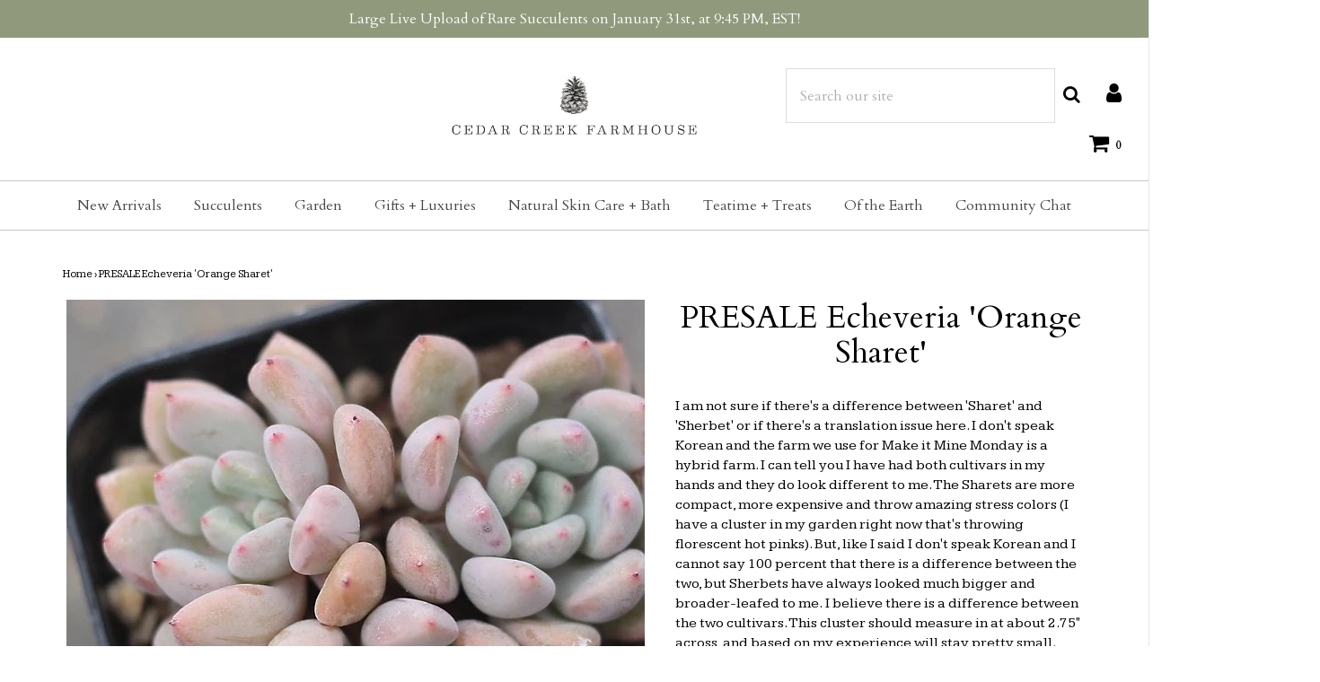

--- FILE ---
content_type: text/html; charset=utf-8
request_url: https://cedarcreekfarmhouse.com/products/presale-echeveria-orange-sharet-7
body_size: 36294
content:

<!DOCTYPE html>
<!--[if lt IE 7 ]><html class="no-js ie ie6" lang="en"> <![endif]-->
<!--[if IE 7 ]><html class="no-js ie ie7" lang="en"> <![endif]-->
<!--[if IE 8 ]><html class="no-js ie ie8" lang="en"> <![endif]-->
<!--[if (gte IE 9)|!(IE)]><!-->
<html class="no-js" lang="en">
<!--<![endif]--><head>

    <meta name="p:domain_verify" content="03c53adf18c5f55db46387558bacde3e"/>
	<meta charset="utf-8">
    <meta name="google-site-verification" content="ge9QFyw2A8uBO3WXqBwUsZtxCxNJEQrwi7mH-Au-anU" />
    <!-- Global site tag (gtag.js) - Google Analytics -->
<script async src="https://www.googletagmanager.com/gtag/js?id=UA-76847430-2"></script>
<script type="text/javascript">
                function setCookie(cname, cvalue, exdays=999) {
  var d = new Date();
  d.setTime(d.getTime() + (exdays * 24 * 60 * 60 * 1000));
  var expires = "expires="+d.toUTCString();
  document.cookie = cname + "=" + cvalue + ";" + expires + ";path=/";
}

function getCookie(cname) {
  var name = cname + "=";
  var ca = document.cookie.split(';');
  for(var i = 0; i < ca.length; i++) {
    var c = ca[i];
    while (c.charAt(0) == ' ') {
      c = c.substring(1);
    }
    if (c.indexOf(name) == 0) {
      return c.substring(name.length, c.length);
    }
  }
  return "";
}
var disableShippingPopup = getCookie("disableShippingPopup");
</script>
<script>
  window.dataLayer = window.dataLayer || [];
  function gtag(){dataLayer.push(arguments);}
  gtag('js', new Date());

  gtag('config', 'UA-76847430-2');
</script>


	<!--[if lt IE 9]>
		<script src="//html5shim.googlecode.com/svn/trunk/html5.js"></script>
	<![endif]-->

	<title>
		PRESALE Echeveria &#39;Orange Sharet&#39; &ndash; Cedar Creek Farmhouse
	</title>

	<script type="text/javascript">
		document.documentElement.className = document.documentElement.className.replace('no-js', 'js');
	</script>

    
	<meta name="description" content="PRESALE Echeveria &#39;Orange Sharet&#39; Products Test June 22nd, 2022  cedar creek farmhouse succulent ">
	

	
		<meta name="viewport" content="width=device-width, initial-scale=1, maximum-scale=1, user-scalable=0" />
	

	<meta property="og:site_name" content="Cedar Creek Farmhouse">
<meta property="og:url" content="https://cedarcreekfarmhouse.com/products/presale-echeveria-orange-sharet-7">
<meta property="og:title" content="PRESALE Echeveria 'Orange Sharet'">
<meta property="og:type" content="product">
<meta property="og:description" content="I am not sure if there&#39;s a difference between &#39;Sharet&#39; and &#39;Sherbet&#39; or if there&#39;s a translation issue here. I don&#39;t speak Korean and the farm we use for Make it Mine Monday is a hybrid farm. I can tell you I have had both cultivars in my hands and they do look different to me. The Sharets are more compact, more expens"><meta property="og:price:amount" content="35.00">
  <meta property="og:price:currency" content="USD"><meta property="og:image" content="http://cedarcreekfarmhouse.com/cdn/shop/products/IMG_4861_4f138974-ec90-4286-87a1-33b53b638c63_1024x1024.JPG?v=1531799789"><meta property="og:image" content="http://cedarcreekfarmhouse.com/cdn/shop/products/IMG_4862_a5ca2f07-26ce-413f-93de-9cdb664927ae_1024x1024.JPG?v=1531799790"><meta property="og:image" content="http://cedarcreekfarmhouse.com/cdn/shop/products/IMG_4863_2923a6e8-5fc7-4b74-9d4b-2bb8e4fc2fec_1024x1024.JPG?v=1531799791">
<meta property="og:image:secure_url" content="https://cedarcreekfarmhouse.com/cdn/shop/products/IMG_4861_4f138974-ec90-4286-87a1-33b53b638c63_1024x1024.JPG?v=1531799789"><meta property="og:image:secure_url" content="https://cedarcreekfarmhouse.com/cdn/shop/products/IMG_4862_a5ca2f07-26ce-413f-93de-9cdb664927ae_1024x1024.JPG?v=1531799790"><meta property="og:image:secure_url" content="https://cedarcreekfarmhouse.com/cdn/shop/products/IMG_4863_2923a6e8-5fc7-4b74-9d4b-2bb8e4fc2fec_1024x1024.JPG?v=1531799791">

<meta name="twitter:site" content="@">
<meta name="twitter:card" content="summary_large_image">
<meta name="twitter:title" content="PRESALE Echeveria 'Orange Sharet'">
<meta name="twitter:description" content="I am not sure if there&#39;s a difference between &#39;Sharet&#39; and &#39;Sherbet&#39; or if there&#39;s a translation issue here. I don&#39;t speak Korean and the farm we use for Make it Mine Monday is a hybrid farm. I can tell you I have had both cultivars in my hands and they do look different to me. The Sharets are more compact, more expens">

	<link rel="canonical" href="https://cedarcreekfarmhouse.com/products/presale-echeveria-orange-sharet-7" />

	<!-- CSS -->
	<link href="//cedarcreekfarmhouse.com/cdn/shop/t/4/assets/plugins.css?v=25867420597704679741769312268" rel="stylesheet" type="text/css" media="all" /> <link href="//cedarcreekfarmhouse.com/cdn/shop/t/4/assets/style.scss.css?v=27083488499684448211746239386" rel="stylesheet" type="text/css" media="all" />

	
		<link href="//fonts.googleapis.com/css?family=Cardo" rel="stylesheet" type="text/css" media="all" />

	


		<link href="//fonts.googleapis.com/css?family=Kameron" rel="stylesheet" type="text/css" media="all" />

	


	
		<link rel="shortcut icon" href="//cedarcreekfarmhouse.com/cdn/shop/files/ccf_favicon_32x32.png?v=1613164893" type="image/png">
	

	<link rel="sitemap" type="application/xml" title="Sitemap" href="/sitemap.xml" />

	<script>window.performance && window.performance.mark && window.performance.mark('shopify.content_for_header.start');</script><meta name="google-site-verification" content="VQDnXtRZJyy1D6h8S-F49Alip8vNwSQNkrGBlV1Sa70">
<meta id="shopify-digital-wallet" name="shopify-digital-wallet" content="/27254286/digital_wallets/dialog">
<meta name="shopify-checkout-api-token" content="ec745fbfcb247095c9879790c33917cb">
<meta id="in-context-paypal-metadata" data-shop-id="27254286" data-venmo-supported="false" data-environment="production" data-locale="en_US" data-paypal-v4="true" data-currency="USD">
<link rel="alternate" type="application/json+oembed" href="https://cedarcreekfarmhouse.com/products/presale-echeveria-orange-sharet-7.oembed">
<script async="async" src="/checkouts/internal/preloads.js?locale=en-US"></script>
<link rel="preconnect" href="https://shop.app" crossorigin="anonymous">
<script async="async" src="https://shop.app/checkouts/internal/preloads.js?locale=en-US&shop_id=27254286" crossorigin="anonymous"></script>
<script id="apple-pay-shop-capabilities" type="application/json">{"shopId":27254286,"countryCode":"US","currencyCode":"USD","merchantCapabilities":["supports3DS"],"merchantId":"gid:\/\/shopify\/Shop\/27254286","merchantName":"Cedar Creek Farmhouse","requiredBillingContactFields":["postalAddress","email"],"requiredShippingContactFields":["postalAddress","email"],"shippingType":"shipping","supportedNetworks":["visa","masterCard","amex","discover","elo","jcb"],"total":{"type":"pending","label":"Cedar Creek Farmhouse","amount":"1.00"},"shopifyPaymentsEnabled":true,"supportsSubscriptions":true}</script>
<script id="shopify-features" type="application/json">{"accessToken":"ec745fbfcb247095c9879790c33917cb","betas":["rich-media-storefront-analytics"],"domain":"cedarcreekfarmhouse.com","predictiveSearch":true,"shopId":27254286,"locale":"en"}</script>
<script>var Shopify = Shopify || {};
Shopify.shop = "cedar-creek-farmhouse.myshopify.com";
Shopify.locale = "en";
Shopify.currency = {"active":"USD","rate":"1.0"};
Shopify.country = "US";
Shopify.theme = {"name":"Envy","id":32427671595,"schema_name":"Envy","schema_version":"17","theme_store_id":411,"role":"main"};
Shopify.theme.handle = "null";
Shopify.theme.style = {"id":null,"handle":null};
Shopify.cdnHost = "cedarcreekfarmhouse.com/cdn";
Shopify.routes = Shopify.routes || {};
Shopify.routes.root = "/";</script>
<script type="module">!function(o){(o.Shopify=o.Shopify||{}).modules=!0}(window);</script>
<script>!function(o){function n(){var o=[];function n(){o.push(Array.prototype.slice.apply(arguments))}return n.q=o,n}var t=o.Shopify=o.Shopify||{};t.loadFeatures=n(),t.autoloadFeatures=n()}(window);</script>
<script>
  window.ShopifyPay = window.ShopifyPay || {};
  window.ShopifyPay.apiHost = "shop.app\/pay";
  window.ShopifyPay.redirectState = null;
</script>
<script id="shop-js-analytics" type="application/json">{"pageType":"product"}</script>
<script defer="defer" async type="module" src="//cedarcreekfarmhouse.com/cdn/shopifycloud/shop-js/modules/v2/client.init-shop-cart-sync_BT-GjEfc.en.esm.js"></script>
<script defer="defer" async type="module" src="//cedarcreekfarmhouse.com/cdn/shopifycloud/shop-js/modules/v2/chunk.common_D58fp_Oc.esm.js"></script>
<script defer="defer" async type="module" src="//cedarcreekfarmhouse.com/cdn/shopifycloud/shop-js/modules/v2/chunk.modal_xMitdFEc.esm.js"></script>
<script type="module">
  await import("//cedarcreekfarmhouse.com/cdn/shopifycloud/shop-js/modules/v2/client.init-shop-cart-sync_BT-GjEfc.en.esm.js");
await import("//cedarcreekfarmhouse.com/cdn/shopifycloud/shop-js/modules/v2/chunk.common_D58fp_Oc.esm.js");
await import("//cedarcreekfarmhouse.com/cdn/shopifycloud/shop-js/modules/v2/chunk.modal_xMitdFEc.esm.js");

  window.Shopify.SignInWithShop?.initShopCartSync?.({"fedCMEnabled":true,"windoidEnabled":true});

</script>
<script>
  window.Shopify = window.Shopify || {};
  if (!window.Shopify.featureAssets) window.Shopify.featureAssets = {};
  window.Shopify.featureAssets['shop-js'] = {"shop-cart-sync":["modules/v2/client.shop-cart-sync_DZOKe7Ll.en.esm.js","modules/v2/chunk.common_D58fp_Oc.esm.js","modules/v2/chunk.modal_xMitdFEc.esm.js"],"init-fed-cm":["modules/v2/client.init-fed-cm_B6oLuCjv.en.esm.js","modules/v2/chunk.common_D58fp_Oc.esm.js","modules/v2/chunk.modal_xMitdFEc.esm.js"],"shop-cash-offers":["modules/v2/client.shop-cash-offers_D2sdYoxE.en.esm.js","modules/v2/chunk.common_D58fp_Oc.esm.js","modules/v2/chunk.modal_xMitdFEc.esm.js"],"shop-login-button":["modules/v2/client.shop-login-button_QeVjl5Y3.en.esm.js","modules/v2/chunk.common_D58fp_Oc.esm.js","modules/v2/chunk.modal_xMitdFEc.esm.js"],"pay-button":["modules/v2/client.pay-button_DXTOsIq6.en.esm.js","modules/v2/chunk.common_D58fp_Oc.esm.js","modules/v2/chunk.modal_xMitdFEc.esm.js"],"shop-button":["modules/v2/client.shop-button_DQZHx9pm.en.esm.js","modules/v2/chunk.common_D58fp_Oc.esm.js","modules/v2/chunk.modal_xMitdFEc.esm.js"],"avatar":["modules/v2/client.avatar_BTnouDA3.en.esm.js"],"init-windoid":["modules/v2/client.init-windoid_CR1B-cfM.en.esm.js","modules/v2/chunk.common_D58fp_Oc.esm.js","modules/v2/chunk.modal_xMitdFEc.esm.js"],"init-shop-for-new-customer-accounts":["modules/v2/client.init-shop-for-new-customer-accounts_C_vY_xzh.en.esm.js","modules/v2/client.shop-login-button_QeVjl5Y3.en.esm.js","modules/v2/chunk.common_D58fp_Oc.esm.js","modules/v2/chunk.modal_xMitdFEc.esm.js"],"init-shop-email-lookup-coordinator":["modules/v2/client.init-shop-email-lookup-coordinator_BI7n9ZSv.en.esm.js","modules/v2/chunk.common_D58fp_Oc.esm.js","modules/v2/chunk.modal_xMitdFEc.esm.js"],"init-shop-cart-sync":["modules/v2/client.init-shop-cart-sync_BT-GjEfc.en.esm.js","modules/v2/chunk.common_D58fp_Oc.esm.js","modules/v2/chunk.modal_xMitdFEc.esm.js"],"shop-toast-manager":["modules/v2/client.shop-toast-manager_DiYdP3xc.en.esm.js","modules/v2/chunk.common_D58fp_Oc.esm.js","modules/v2/chunk.modal_xMitdFEc.esm.js"],"init-customer-accounts":["modules/v2/client.init-customer-accounts_D9ZNqS-Q.en.esm.js","modules/v2/client.shop-login-button_QeVjl5Y3.en.esm.js","modules/v2/chunk.common_D58fp_Oc.esm.js","modules/v2/chunk.modal_xMitdFEc.esm.js"],"init-customer-accounts-sign-up":["modules/v2/client.init-customer-accounts-sign-up_iGw4briv.en.esm.js","modules/v2/client.shop-login-button_QeVjl5Y3.en.esm.js","modules/v2/chunk.common_D58fp_Oc.esm.js","modules/v2/chunk.modal_xMitdFEc.esm.js"],"shop-follow-button":["modules/v2/client.shop-follow-button_CqMgW2wH.en.esm.js","modules/v2/chunk.common_D58fp_Oc.esm.js","modules/v2/chunk.modal_xMitdFEc.esm.js"],"checkout-modal":["modules/v2/client.checkout-modal_xHeaAweL.en.esm.js","modules/v2/chunk.common_D58fp_Oc.esm.js","modules/v2/chunk.modal_xMitdFEc.esm.js"],"shop-login":["modules/v2/client.shop-login_D91U-Q7h.en.esm.js","modules/v2/chunk.common_D58fp_Oc.esm.js","modules/v2/chunk.modal_xMitdFEc.esm.js"],"lead-capture":["modules/v2/client.lead-capture_BJmE1dJe.en.esm.js","modules/v2/chunk.common_D58fp_Oc.esm.js","modules/v2/chunk.modal_xMitdFEc.esm.js"],"payment-terms":["modules/v2/client.payment-terms_Ci9AEqFq.en.esm.js","modules/v2/chunk.common_D58fp_Oc.esm.js","modules/v2/chunk.modal_xMitdFEc.esm.js"]};
</script>
<script>(function() {
  var isLoaded = false;
  function asyncLoad() {
    if (isLoaded) return;
    isLoaded = true;
    var urls = ["https:\/\/upsells.boldapps.net\/v2_ui\/js\/UpsellTracker.js?shop=cedar-creek-farmhouse.myshopify.com","https:\/\/upsells.boldapps.net\/v2_ui\/js\/upsell.js?shop=cedar-creek-farmhouse.myshopify.com","https:\/\/load.csell.co\/assets\/js\/cross-sell.js?shop=cedar-creek-farmhouse.myshopify.com","https:\/\/load.csell.co\/assets\/v2\/js\/core\/xsell.js?shop=cedar-creek-farmhouse.myshopify.com","https:\/\/cdn.productcustomizer.com\/storefront\/production-product-customizer-v2.js?shop=cedar-creek-farmhouse.myshopify.com"];
    for (var i = 0; i < urls.length; i++) {
      var s = document.createElement('script');
      s.type = 'text/javascript';
      s.async = true;
      s.src = urls[i];
      var x = document.getElementsByTagName('script')[0];
      x.parentNode.insertBefore(s, x);
    }
  };
  if(window.attachEvent) {
    window.attachEvent('onload', asyncLoad);
  } else {
    window.addEventListener('load', asyncLoad, false);
  }
})();</script>
<script id="__st">var __st={"a":27254286,"offset":-18000,"reqid":"922d5e4f-8565-4467-ae8c-f91f93f1ade0-1769346086","pageurl":"cedarcreekfarmhouse.com\/products\/presale-echeveria-orange-sharet-7","u":"470c9b4df840","p":"product","rtyp":"product","rid":1386552786987};</script>
<script>window.ShopifyPaypalV4VisibilityTracking = true;</script>
<script id="captcha-bootstrap">!function(){'use strict';const t='contact',e='account',n='new_comment',o=[[t,t],['blogs',n],['comments',n],[t,'customer']],c=[[e,'customer_login'],[e,'guest_login'],[e,'recover_customer_password'],[e,'create_customer']],r=t=>t.map((([t,e])=>`form[action*='/${t}']:not([data-nocaptcha='true']) input[name='form_type'][value='${e}']`)).join(','),a=t=>()=>t?[...document.querySelectorAll(t)].map((t=>t.form)):[];function s(){const t=[...o],e=r(t);return a(e)}const i='password',u='form_key',d=['recaptcha-v3-token','g-recaptcha-response','h-captcha-response',i],f=()=>{try{return window.sessionStorage}catch{return}},m='__shopify_v',_=t=>t.elements[u];function p(t,e,n=!1){try{const o=window.sessionStorage,c=JSON.parse(o.getItem(e)),{data:r}=function(t){const{data:e,action:n}=t;return t[m]||n?{data:e,action:n}:{data:t,action:n}}(c);for(const[e,n]of Object.entries(r))t.elements[e]&&(t.elements[e].value=n);n&&o.removeItem(e)}catch(o){console.error('form repopulation failed',{error:o})}}const l='form_type',E='cptcha';function T(t){t.dataset[E]=!0}const w=window,h=w.document,L='Shopify',v='ce_forms',y='captcha';let A=!1;((t,e)=>{const n=(g='f06e6c50-85a8-45c8-87d0-21a2b65856fe',I='https://cdn.shopify.com/shopifycloud/storefront-forms-hcaptcha/ce_storefront_forms_captcha_hcaptcha.v1.5.2.iife.js',D={infoText:'Protected by hCaptcha',privacyText:'Privacy',termsText:'Terms'},(t,e,n)=>{const o=w[L][v],c=o.bindForm;if(c)return c(t,g,e,D).then(n);var r;o.q.push([[t,g,e,D],n]),r=I,A||(h.body.append(Object.assign(h.createElement('script'),{id:'captcha-provider',async:!0,src:r})),A=!0)});var g,I,D;w[L]=w[L]||{},w[L][v]=w[L][v]||{},w[L][v].q=[],w[L][y]=w[L][y]||{},w[L][y].protect=function(t,e){n(t,void 0,e),T(t)},Object.freeze(w[L][y]),function(t,e,n,w,h,L){const[v,y,A,g]=function(t,e,n){const i=e?o:[],u=t?c:[],d=[...i,...u],f=r(d),m=r(i),_=r(d.filter((([t,e])=>n.includes(e))));return[a(f),a(m),a(_),s()]}(w,h,L),I=t=>{const e=t.target;return e instanceof HTMLFormElement?e:e&&e.form},D=t=>v().includes(t);t.addEventListener('submit',(t=>{const e=I(t);if(!e)return;const n=D(e)&&!e.dataset.hcaptchaBound&&!e.dataset.recaptchaBound,o=_(e),c=g().includes(e)&&(!o||!o.value);(n||c)&&t.preventDefault(),c&&!n&&(function(t){try{if(!f())return;!function(t){const e=f();if(!e)return;const n=_(t);if(!n)return;const o=n.value;o&&e.removeItem(o)}(t);const e=Array.from(Array(32),(()=>Math.random().toString(36)[2])).join('');!function(t,e){_(t)||t.append(Object.assign(document.createElement('input'),{type:'hidden',name:u})),t.elements[u].value=e}(t,e),function(t,e){const n=f();if(!n)return;const o=[...t.querySelectorAll(`input[type='${i}']`)].map((({name:t})=>t)),c=[...d,...o],r={};for(const[a,s]of new FormData(t).entries())c.includes(a)||(r[a]=s);n.setItem(e,JSON.stringify({[m]:1,action:t.action,data:r}))}(t,e)}catch(e){console.error('failed to persist form',e)}}(e),e.submit())}));const S=(t,e)=>{t&&!t.dataset[E]&&(n(t,e.some((e=>e===t))),T(t))};for(const o of['focusin','change'])t.addEventListener(o,(t=>{const e=I(t);D(e)&&S(e,y())}));const B=e.get('form_key'),M=e.get(l),P=B&&M;t.addEventListener('DOMContentLoaded',(()=>{const t=y();if(P)for(const e of t)e.elements[l].value===M&&p(e,B);[...new Set([...A(),...v().filter((t=>'true'===t.dataset.shopifyCaptcha))])].forEach((e=>S(e,t)))}))}(h,new URLSearchParams(w.location.search),n,t,e,['guest_login'])})(!0,!0)}();</script>
<script integrity="sha256-4kQ18oKyAcykRKYeNunJcIwy7WH5gtpwJnB7kiuLZ1E=" data-source-attribution="shopify.loadfeatures" defer="defer" src="//cedarcreekfarmhouse.com/cdn/shopifycloud/storefront/assets/storefront/load_feature-a0a9edcb.js" crossorigin="anonymous"></script>
<script crossorigin="anonymous" defer="defer" src="//cedarcreekfarmhouse.com/cdn/shopifycloud/storefront/assets/shopify_pay/storefront-65b4c6d7.js?v=20250812"></script>
<script data-source-attribution="shopify.dynamic_checkout.dynamic.init">var Shopify=Shopify||{};Shopify.PaymentButton=Shopify.PaymentButton||{isStorefrontPortableWallets:!0,init:function(){window.Shopify.PaymentButton.init=function(){};var t=document.createElement("script");t.src="https://cedarcreekfarmhouse.com/cdn/shopifycloud/portable-wallets/latest/portable-wallets.en.js",t.type="module",document.head.appendChild(t)}};
</script>
<script data-source-attribution="shopify.dynamic_checkout.buyer_consent">
  function portableWalletsHideBuyerConsent(e){var t=document.getElementById("shopify-buyer-consent"),n=document.getElementById("shopify-subscription-policy-button");t&&n&&(t.classList.add("hidden"),t.setAttribute("aria-hidden","true"),n.removeEventListener("click",e))}function portableWalletsShowBuyerConsent(e){var t=document.getElementById("shopify-buyer-consent"),n=document.getElementById("shopify-subscription-policy-button");t&&n&&(t.classList.remove("hidden"),t.removeAttribute("aria-hidden"),n.addEventListener("click",e))}window.Shopify?.PaymentButton&&(window.Shopify.PaymentButton.hideBuyerConsent=portableWalletsHideBuyerConsent,window.Shopify.PaymentButton.showBuyerConsent=portableWalletsShowBuyerConsent);
</script>
<script data-source-attribution="shopify.dynamic_checkout.cart.bootstrap">document.addEventListener("DOMContentLoaded",(function(){function t(){return document.querySelector("shopify-accelerated-checkout-cart, shopify-accelerated-checkout")}if(t())Shopify.PaymentButton.init();else{new MutationObserver((function(e,n){t()&&(Shopify.PaymentButton.init(),n.disconnect())})).observe(document.body,{childList:!0,subtree:!0})}}));
</script>
<link id="shopify-accelerated-checkout-styles" rel="stylesheet" media="screen" href="https://cedarcreekfarmhouse.com/cdn/shopifycloud/portable-wallets/latest/accelerated-checkout-backwards-compat.css" crossorigin="anonymous">
<style id="shopify-accelerated-checkout-cart">
        #shopify-buyer-consent {
  margin-top: 1em;
  display: inline-block;
  width: 100%;
}

#shopify-buyer-consent.hidden {
  display: none;
}

#shopify-subscription-policy-button {
  background: none;
  border: none;
  padding: 0;
  text-decoration: underline;
  font-size: inherit;
  cursor: pointer;
}

#shopify-subscription-policy-button::before {
  box-shadow: none;
}

      </style>

<script>window.performance && window.performance.mark && window.performance.mark('shopify.content_for_header.end');</script>

  <script>window.BOLD = window.BOLD || {};
    window.BOLD.common = window.BOLD.common || {};
    window.BOLD.common.Shopify = window.BOLD.common.Shopify || {};

    window.BOLD.common.Shopify.shop = {
        domain: 'cedarcreekfarmhouse.com',
        permanent_domain: 'cedar-creek-farmhouse.myshopify.com',
        url: 'https://cedarcreekfarmhouse.com',
        secure_url: 'https://cedarcreekfarmhouse.com',
        money_format: "${{amount}}",
        currency: "USD"
    };

    window.BOLD.common.Shopify.cart = {"note":null,"attributes":{},"original_total_price":0,"total_price":0,"total_discount":0,"total_weight":0.0,"item_count":0,"items":[],"requires_shipping":false,"currency":"USD","items_subtotal_price":0,"cart_level_discount_applications":[],"checkout_charge_amount":0};
    window.BOLD.common.template = 'product';window.BOLD.common.Shopify.formatMoney = function(money, format) {
        function n(t, e) {
            return "undefined" == typeof t ? e : t
        }
        function r(t, e, r, i) {
            if (e = n(e, 2),
            r = n(r, ","),
            i = n(i, "."),
            isNaN(t) || null == t)
                return 0;
            t = (t / 100).toFixed(e);
            var o = t.split(".")
              , a = o[0].replace(/(\d)(?=(\d\d\d)+(?!\d))/g, "$1" + r)
              , s = o[1] ? i + o[1] : "";
            return a + s
        }
        "string" == typeof money && (money = money.replace(".", ""));
        var i = ""
          , o = /\{\{\s*(\w+)\s*\}\}/
          , a = format || window.BOLD.common.Shopify.shop.money_format || window.Shopify.money_format || "$ {{ amount }}";
        switch (a.match(o)[1]) {
            case "amount":
                i = r(money, 2);
                break;
            case "amount_no_decimals":
                i = r(money, 0);
                break;
            case "amount_with_comma_separator":
                i = r(money, 2, ".", ",");
                break;
            case "amount_no_decimals_with_comma_separator":
                i = r(money, 0, ".", ",");
                break;
            case "amount_with_space_separator":
                i = r(money, 2, ".", " ");
                break;
            case "amount_no_decimals_with_space_separator":
                i = r(money, 0, ".", " ");
                break;
        }
        return a.replace(o, i);
    };

    window.BOLD.common.Shopify.saveProduct = function (handle, product) {
        if (typeof handle === 'string' && typeof window.BOLD.common.Shopify.products[handle] === 'undefined') {
            if (typeof product === 'number') {
                window.BOLD.common.Shopify.handles[product] = handle;
                product = { id: product };
            }
            window.BOLD.common.Shopify.products[handle] = product;
        }
    };

	window.BOLD.common.Shopify.saveVariant = function (variant_id, variant) {
		if (typeof variant_id === 'number' && typeof window.BOLD.common.Shopify.variants[variant_id] === 'undefined') {
			window.BOLD.common.Shopify.variants[variant_id] = variant;
		}
	};window.BOLD.common.Shopify.products = window.BOLD.common.Shopify.products || {};
    window.BOLD.common.Shopify.variants = window.BOLD.common.Shopify.variants || {};
    window.BOLD.common.Shopify.handles = window.BOLD.common.Shopify.handles || {};window.BOLD.common.Shopify.handle = "presale-echeveria-orange-sharet-7"
window.BOLD.common.Shopify.saveProduct("presale-echeveria-orange-sharet-7", 1386552786987);window.BOLD.common.Shopify.saveVariant(12998752829483, {product_id: 1386552786987, price: 3500, group_id: 'null'});window.BOLD.common.Shopify.metafields = window.BOLD.common.Shopify.metafields || {};window.BOLD.common.Shopify.metafields["bold_rp"] = {};</script>

<link href="//cedarcreekfarmhouse.com/cdn/shop/t/4/assets/bold-upsell.css?v=51915886505602322711542121657" rel="stylesheet" type="text/css" media="all" />
<link href="//cedarcreekfarmhouse.com/cdn/shop/t/4/assets/bold-upsell-custom.css?v=150135899998303055901537039058" rel="stylesheet" type="text/css" media="all" />


	<script type="text/javascript">
	window.lazySizesConfig = window.lazySizesConfig || {};
	window.lazySizesConfig.rias = window.lazySizesConfig.rias || {};

	// configure available widths to replace with the {width} placeholder
	window.lazySizesConfig.rias.widths = [150, 300, 600, 900, 1200, 1500, 1800, 2100];
	</script>

	
<!--
	<script src="//cedarcreekfarmhouse.com/cdn/shop/t/4/assets/jquery-1.11.0.min.js?v=74721525869110791951527650601" type="text/javascript"></script>
-->
  <script src="https://cdnjs.cloudflare.com/ajax/libs/jquery/3.5.0/jquery.min.js"></script>

	<script src="//cedarcreekfarmhouse.com/cdn/shop/t/4/assets/plugins.js?v=71121912855967828941527650602" type="text/javascript"></script>
	<script src="//cedarcreekfarmhouse.com/cdn/shop/t/4/assets/custom.js?v=23830138977577436091529450615" type="text/javascript"></script>
	<script src="//cedarcreekfarmhouse.com/cdn/shop/t/4/assets/sections.js?v=162115843200567022061527650606" type="text/javascript"></script>
  <!--
  <link href="//cedarcreekfarmhouse.com/cdn/shop/t/4/assets/shopstorm-apps.scss.css?v=166495328941381572941623447925" rel="stylesheet" type="text/css" media="all" />
  <script async src="https://cdn.productcustomizer.com/storefront/production-product-customizer-v2.js?shop=cedar-creek-farmhouse.myshopify.com" type="text/javascript"></script>
-->
<link rel="preconnect" href="https://fonts.googleapis.com">
<link rel="preconnect" href="https://fonts.gstatic.com" crossorigin>
<link href="https://fonts.googleapis.com/css2?&family=Gulzar?&family=Cormorant+Garamond:wght@300?family=Montserrat:wght@100;400&family=Mukta:wght@400&family=Bellefair&display=swap" rel="stylesheet">






  
<link href="https://monorail-edge.shopifysvc.com" rel="dns-prefetch">
<script>(function(){if ("sendBeacon" in navigator && "performance" in window) {try {var session_token_from_headers = performance.getEntriesByType('navigation')[0].serverTiming.find(x => x.name == '_s').description;} catch {var session_token_from_headers = undefined;}var session_cookie_matches = document.cookie.match(/_shopify_s=([^;]*)/);var session_token_from_cookie = session_cookie_matches && session_cookie_matches.length === 2 ? session_cookie_matches[1] : "";var session_token = session_token_from_headers || session_token_from_cookie || "";function handle_abandonment_event(e) {var entries = performance.getEntries().filter(function(entry) {return /monorail-edge.shopifysvc.com/.test(entry.name);});if (!window.abandonment_tracked && entries.length === 0) {window.abandonment_tracked = true;var currentMs = Date.now();var navigation_start = performance.timing.navigationStart;var payload = {shop_id: 27254286,url: window.location.href,navigation_start,duration: currentMs - navigation_start,session_token,page_type: "product"};window.navigator.sendBeacon("https://monorail-edge.shopifysvc.com/v1/produce", JSON.stringify({schema_id: "online_store_buyer_site_abandonment/1.1",payload: payload,metadata: {event_created_at_ms: currentMs,event_sent_at_ms: currentMs}}));}}window.addEventListener('pagehide', handle_abandonment_event);}}());</script>
<script id="web-pixels-manager-setup">(function e(e,d,r,n,o){if(void 0===o&&(o={}),!Boolean(null===(a=null===(i=window.Shopify)||void 0===i?void 0:i.analytics)||void 0===a?void 0:a.replayQueue)){var i,a;window.Shopify=window.Shopify||{};var t=window.Shopify;t.analytics=t.analytics||{};var s=t.analytics;s.replayQueue=[],s.publish=function(e,d,r){return s.replayQueue.push([e,d,r]),!0};try{self.performance.mark("wpm:start")}catch(e){}var l=function(){var e={modern:/Edge?\/(1{2}[4-9]|1[2-9]\d|[2-9]\d{2}|\d{4,})\.\d+(\.\d+|)|Firefox\/(1{2}[4-9]|1[2-9]\d|[2-9]\d{2}|\d{4,})\.\d+(\.\d+|)|Chrom(ium|e)\/(9{2}|\d{3,})\.\d+(\.\d+|)|(Maci|X1{2}).+ Version\/(15\.\d+|(1[6-9]|[2-9]\d|\d{3,})\.\d+)([,.]\d+|)( \(\w+\)|)( Mobile\/\w+|) Safari\/|Chrome.+OPR\/(9{2}|\d{3,})\.\d+\.\d+|(CPU[ +]OS|iPhone[ +]OS|CPU[ +]iPhone|CPU IPhone OS|CPU iPad OS)[ +]+(15[._]\d+|(1[6-9]|[2-9]\d|\d{3,})[._]\d+)([._]\d+|)|Android:?[ /-](13[3-9]|1[4-9]\d|[2-9]\d{2}|\d{4,})(\.\d+|)(\.\d+|)|Android.+Firefox\/(13[5-9]|1[4-9]\d|[2-9]\d{2}|\d{4,})\.\d+(\.\d+|)|Android.+Chrom(ium|e)\/(13[3-9]|1[4-9]\d|[2-9]\d{2}|\d{4,})\.\d+(\.\d+|)|SamsungBrowser\/([2-9]\d|\d{3,})\.\d+/,legacy:/Edge?\/(1[6-9]|[2-9]\d|\d{3,})\.\d+(\.\d+|)|Firefox\/(5[4-9]|[6-9]\d|\d{3,})\.\d+(\.\d+|)|Chrom(ium|e)\/(5[1-9]|[6-9]\d|\d{3,})\.\d+(\.\d+|)([\d.]+$|.*Safari\/(?![\d.]+ Edge\/[\d.]+$))|(Maci|X1{2}).+ Version\/(10\.\d+|(1[1-9]|[2-9]\d|\d{3,})\.\d+)([,.]\d+|)( \(\w+\)|)( Mobile\/\w+|) Safari\/|Chrome.+OPR\/(3[89]|[4-9]\d|\d{3,})\.\d+\.\d+|(CPU[ +]OS|iPhone[ +]OS|CPU[ +]iPhone|CPU IPhone OS|CPU iPad OS)[ +]+(10[._]\d+|(1[1-9]|[2-9]\d|\d{3,})[._]\d+)([._]\d+|)|Android:?[ /-](13[3-9]|1[4-9]\d|[2-9]\d{2}|\d{4,})(\.\d+|)(\.\d+|)|Mobile Safari.+OPR\/([89]\d|\d{3,})\.\d+\.\d+|Android.+Firefox\/(13[5-9]|1[4-9]\d|[2-9]\d{2}|\d{4,})\.\d+(\.\d+|)|Android.+Chrom(ium|e)\/(13[3-9]|1[4-9]\d|[2-9]\d{2}|\d{4,})\.\d+(\.\d+|)|Android.+(UC? ?Browser|UCWEB|U3)[ /]?(15\.([5-9]|\d{2,})|(1[6-9]|[2-9]\d|\d{3,})\.\d+)\.\d+|SamsungBrowser\/(5\.\d+|([6-9]|\d{2,})\.\d+)|Android.+MQ{2}Browser\/(14(\.(9|\d{2,})|)|(1[5-9]|[2-9]\d|\d{3,})(\.\d+|))(\.\d+|)|K[Aa][Ii]OS\/(3\.\d+|([4-9]|\d{2,})\.\d+)(\.\d+|)/},d=e.modern,r=e.legacy,n=navigator.userAgent;return n.match(d)?"modern":n.match(r)?"legacy":"unknown"}(),u="modern"===l?"modern":"legacy",c=(null!=n?n:{modern:"",legacy:""})[u],f=function(e){return[e.baseUrl,"/wpm","/b",e.hashVersion,"modern"===e.buildTarget?"m":"l",".js"].join("")}({baseUrl:d,hashVersion:r,buildTarget:u}),m=function(e){var d=e.version,r=e.bundleTarget,n=e.surface,o=e.pageUrl,i=e.monorailEndpoint;return{emit:function(e){var a=e.status,t=e.errorMsg,s=(new Date).getTime(),l=JSON.stringify({metadata:{event_sent_at_ms:s},events:[{schema_id:"web_pixels_manager_load/3.1",payload:{version:d,bundle_target:r,page_url:o,status:a,surface:n,error_msg:t},metadata:{event_created_at_ms:s}}]});if(!i)return console&&console.warn&&console.warn("[Web Pixels Manager] No Monorail endpoint provided, skipping logging."),!1;try{return self.navigator.sendBeacon.bind(self.navigator)(i,l)}catch(e){}var u=new XMLHttpRequest;try{return u.open("POST",i,!0),u.setRequestHeader("Content-Type","text/plain"),u.send(l),!0}catch(e){return console&&console.warn&&console.warn("[Web Pixels Manager] Got an unhandled error while logging to Monorail."),!1}}}}({version:r,bundleTarget:l,surface:e.surface,pageUrl:self.location.href,monorailEndpoint:e.monorailEndpoint});try{o.browserTarget=l,function(e){var d=e.src,r=e.async,n=void 0===r||r,o=e.onload,i=e.onerror,a=e.sri,t=e.scriptDataAttributes,s=void 0===t?{}:t,l=document.createElement("script"),u=document.querySelector("head"),c=document.querySelector("body");if(l.async=n,l.src=d,a&&(l.integrity=a,l.crossOrigin="anonymous"),s)for(var f in s)if(Object.prototype.hasOwnProperty.call(s,f))try{l.dataset[f]=s[f]}catch(e){}if(o&&l.addEventListener("load",o),i&&l.addEventListener("error",i),u)u.appendChild(l);else{if(!c)throw new Error("Did not find a head or body element to append the script");c.appendChild(l)}}({src:f,async:!0,onload:function(){if(!function(){var e,d;return Boolean(null===(d=null===(e=window.Shopify)||void 0===e?void 0:e.analytics)||void 0===d?void 0:d.initialized)}()){var d=window.webPixelsManager.init(e)||void 0;if(d){var r=window.Shopify.analytics;r.replayQueue.forEach((function(e){var r=e[0],n=e[1],o=e[2];d.publishCustomEvent(r,n,o)})),r.replayQueue=[],r.publish=d.publishCustomEvent,r.visitor=d.visitor,r.initialized=!0}}},onerror:function(){return m.emit({status:"failed",errorMsg:"".concat(f," has failed to load")})},sri:function(e){var d=/^sha384-[A-Za-z0-9+/=]+$/;return"string"==typeof e&&d.test(e)}(c)?c:"",scriptDataAttributes:o}),m.emit({status:"loading"})}catch(e){m.emit({status:"failed",errorMsg:(null==e?void 0:e.message)||"Unknown error"})}}})({shopId: 27254286,storefrontBaseUrl: "https://cedarcreekfarmhouse.com",extensionsBaseUrl: "https://extensions.shopifycdn.com/cdn/shopifycloud/web-pixels-manager",monorailEndpoint: "https://monorail-edge.shopifysvc.com/unstable/produce_batch",surface: "storefront-renderer",enabledBetaFlags: ["2dca8a86"],webPixelsConfigList: [{"id":"560824536","configuration":"{\"swymApiEndpoint\":\"https:\/\/swymstore-v3pro-01.swymrelay.com\",\"swymTier\":\"v3pro-01\"}","eventPayloadVersion":"v1","runtimeContext":"STRICT","scriptVersion":"5b6f6917e306bc7f24523662663331c0","type":"APP","apiClientId":1350849,"privacyPurposes":["ANALYTICS","MARKETING","PREFERENCES"],"dataSharingAdjustments":{"protectedCustomerApprovalScopes":["read_customer_email","read_customer_name","read_customer_personal_data","read_customer_phone"]}},{"id":"494731480","configuration":"{\"config\":\"{\\\"pixel_id\\\":\\\"GT-55XZRT2\\\",\\\"google_tag_ids\\\":[\\\"GT-55XZRT2\\\"],\\\"target_country\\\":\\\"US\\\",\\\"gtag_events\\\":[{\\\"type\\\":\\\"view_item\\\",\\\"action_label\\\":\\\"MC-8EHCMFGHKT\\\"},{\\\"type\\\":\\\"purchase\\\",\\\"action_label\\\":\\\"MC-8EHCMFGHKT\\\"},{\\\"type\\\":\\\"page_view\\\",\\\"action_label\\\":\\\"MC-8EHCMFGHKT\\\"}],\\\"enable_monitoring_mode\\\":false}\"}","eventPayloadVersion":"v1","runtimeContext":"OPEN","scriptVersion":"b2a88bafab3e21179ed38636efcd8a93","type":"APP","apiClientId":1780363,"privacyPurposes":[],"dataSharingAdjustments":{"protectedCustomerApprovalScopes":["read_customer_address","read_customer_email","read_customer_name","read_customer_personal_data","read_customer_phone"]}},{"id":"shopify-app-pixel","configuration":"{}","eventPayloadVersion":"v1","runtimeContext":"STRICT","scriptVersion":"0450","apiClientId":"shopify-pixel","type":"APP","privacyPurposes":["ANALYTICS","MARKETING"]},{"id":"shopify-custom-pixel","eventPayloadVersion":"v1","runtimeContext":"LAX","scriptVersion":"0450","apiClientId":"shopify-pixel","type":"CUSTOM","privacyPurposes":["ANALYTICS","MARKETING"]}],isMerchantRequest: false,initData: {"shop":{"name":"Cedar Creek Farmhouse","paymentSettings":{"currencyCode":"USD"},"myshopifyDomain":"cedar-creek-farmhouse.myshopify.com","countryCode":"US","storefrontUrl":"https:\/\/cedarcreekfarmhouse.com"},"customer":null,"cart":null,"checkout":null,"productVariants":[{"price":{"amount":35.0,"currencyCode":"USD"},"product":{"title":"PRESALE Echeveria 'Orange Sharet'","vendor":"Cedar Creek Farmhouse","id":"1386552786987","untranslatedTitle":"PRESALE Echeveria 'Orange Sharet'","url":"\/products\/presale-echeveria-orange-sharet-7","type":""},"id":"12998752829483","image":{"src":"\/\/cedarcreekfarmhouse.com\/cdn\/shop\/products\/IMG_4861_4f138974-ec90-4286-87a1-33b53b638c63.JPG?v=1531799789"},"sku":"019110","title":"Default Title","untranslatedTitle":"Default Title"}],"purchasingCompany":null},},"https://cedarcreekfarmhouse.com/cdn","fcfee988w5aeb613cpc8e4bc33m6693e112",{"modern":"","legacy":""},{"shopId":"27254286","storefrontBaseUrl":"https:\/\/cedarcreekfarmhouse.com","extensionBaseUrl":"https:\/\/extensions.shopifycdn.com\/cdn\/shopifycloud\/web-pixels-manager","surface":"storefront-renderer","enabledBetaFlags":"[\"2dca8a86\"]","isMerchantRequest":"false","hashVersion":"fcfee988w5aeb613cpc8e4bc33m6693e112","publish":"custom","events":"[[\"page_viewed\",{}],[\"product_viewed\",{\"productVariant\":{\"price\":{\"amount\":35.0,\"currencyCode\":\"USD\"},\"product\":{\"title\":\"PRESALE Echeveria 'Orange Sharet'\",\"vendor\":\"Cedar Creek Farmhouse\",\"id\":\"1386552786987\",\"untranslatedTitle\":\"PRESALE Echeveria 'Orange Sharet'\",\"url\":\"\/products\/presale-echeveria-orange-sharet-7\",\"type\":\"\"},\"id\":\"12998752829483\",\"image\":{\"src\":\"\/\/cedarcreekfarmhouse.com\/cdn\/shop\/products\/IMG_4861_4f138974-ec90-4286-87a1-33b53b638c63.JPG?v=1531799789\"},\"sku\":\"019110\",\"title\":\"Default Title\",\"untranslatedTitle\":\"Default Title\"}}]]"});</script><script>
  window.ShopifyAnalytics = window.ShopifyAnalytics || {};
  window.ShopifyAnalytics.meta = window.ShopifyAnalytics.meta || {};
  window.ShopifyAnalytics.meta.currency = 'USD';
  var meta = {"product":{"id":1386552786987,"gid":"gid:\/\/shopify\/Product\/1386552786987","vendor":"Cedar Creek Farmhouse","type":"","handle":"presale-echeveria-orange-sharet-7","variants":[{"id":12998752829483,"price":3500,"name":"PRESALE Echeveria 'Orange Sharet'","public_title":null,"sku":"019110"}],"remote":false},"page":{"pageType":"product","resourceType":"product","resourceId":1386552786987,"requestId":"922d5e4f-8565-4467-ae8c-f91f93f1ade0-1769346086"}};
  for (var attr in meta) {
    window.ShopifyAnalytics.meta[attr] = meta[attr];
  }
</script>
<script class="analytics">
  (function () {
    var customDocumentWrite = function(content) {
      var jquery = null;

      if (window.jQuery) {
        jquery = window.jQuery;
      } else if (window.Checkout && window.Checkout.$) {
        jquery = window.Checkout.$;
      }

      if (jquery) {
        jquery('body').append(content);
      }
    };

    var hasLoggedConversion = function(token) {
      if (token) {
        return document.cookie.indexOf('loggedConversion=' + token) !== -1;
      }
      return false;
    }

    var setCookieIfConversion = function(token) {
      if (token) {
        var twoMonthsFromNow = new Date(Date.now());
        twoMonthsFromNow.setMonth(twoMonthsFromNow.getMonth() + 2);

        document.cookie = 'loggedConversion=' + token + '; expires=' + twoMonthsFromNow;
      }
    }

    var trekkie = window.ShopifyAnalytics.lib = window.trekkie = window.trekkie || [];
    if (trekkie.integrations) {
      return;
    }
    trekkie.methods = [
      'identify',
      'page',
      'ready',
      'track',
      'trackForm',
      'trackLink'
    ];
    trekkie.factory = function(method) {
      return function() {
        var args = Array.prototype.slice.call(arguments);
        args.unshift(method);
        trekkie.push(args);
        return trekkie;
      };
    };
    for (var i = 0; i < trekkie.methods.length; i++) {
      var key = trekkie.methods[i];
      trekkie[key] = trekkie.factory(key);
    }
    trekkie.load = function(config) {
      trekkie.config = config || {};
      trekkie.config.initialDocumentCookie = document.cookie;
      var first = document.getElementsByTagName('script')[0];
      var script = document.createElement('script');
      script.type = 'text/javascript';
      script.onerror = function(e) {
        var scriptFallback = document.createElement('script');
        scriptFallback.type = 'text/javascript';
        scriptFallback.onerror = function(error) {
                var Monorail = {
      produce: function produce(monorailDomain, schemaId, payload) {
        var currentMs = new Date().getTime();
        var event = {
          schema_id: schemaId,
          payload: payload,
          metadata: {
            event_created_at_ms: currentMs,
            event_sent_at_ms: currentMs
          }
        };
        return Monorail.sendRequest("https://" + monorailDomain + "/v1/produce", JSON.stringify(event));
      },
      sendRequest: function sendRequest(endpointUrl, payload) {
        // Try the sendBeacon API
        if (window && window.navigator && typeof window.navigator.sendBeacon === 'function' && typeof window.Blob === 'function' && !Monorail.isIos12()) {
          var blobData = new window.Blob([payload], {
            type: 'text/plain'
          });

          if (window.navigator.sendBeacon(endpointUrl, blobData)) {
            return true;
          } // sendBeacon was not successful

        } // XHR beacon

        var xhr = new XMLHttpRequest();

        try {
          xhr.open('POST', endpointUrl);
          xhr.setRequestHeader('Content-Type', 'text/plain');
          xhr.send(payload);
        } catch (e) {
          console.log(e);
        }

        return false;
      },
      isIos12: function isIos12() {
        return window.navigator.userAgent.lastIndexOf('iPhone; CPU iPhone OS 12_') !== -1 || window.navigator.userAgent.lastIndexOf('iPad; CPU OS 12_') !== -1;
      }
    };
    Monorail.produce('monorail-edge.shopifysvc.com',
      'trekkie_storefront_load_errors/1.1',
      {shop_id: 27254286,
      theme_id: 32427671595,
      app_name: "storefront",
      context_url: window.location.href,
      source_url: "//cedarcreekfarmhouse.com/cdn/s/trekkie.storefront.8d95595f799fbf7e1d32231b9a28fd43b70c67d3.min.js"});

        };
        scriptFallback.async = true;
        scriptFallback.src = '//cedarcreekfarmhouse.com/cdn/s/trekkie.storefront.8d95595f799fbf7e1d32231b9a28fd43b70c67d3.min.js';
        first.parentNode.insertBefore(scriptFallback, first);
      };
      script.async = true;
      script.src = '//cedarcreekfarmhouse.com/cdn/s/trekkie.storefront.8d95595f799fbf7e1d32231b9a28fd43b70c67d3.min.js';
      first.parentNode.insertBefore(script, first);
    };
    trekkie.load(
      {"Trekkie":{"appName":"storefront","development":false,"defaultAttributes":{"shopId":27254286,"isMerchantRequest":null,"themeId":32427671595,"themeCityHash":"11648665806034136842","contentLanguage":"en","currency":"USD","eventMetadataId":"aff9a0fb-f851-4239-b052-0e11b5c7f8d7"},"isServerSideCookieWritingEnabled":true,"monorailRegion":"shop_domain","enabledBetaFlags":["65f19447"]},"Session Attribution":{},"S2S":{"facebookCapiEnabled":false,"source":"trekkie-storefront-renderer","apiClientId":580111}}
    );

    var loaded = false;
    trekkie.ready(function() {
      if (loaded) return;
      loaded = true;

      window.ShopifyAnalytics.lib = window.trekkie;

      var originalDocumentWrite = document.write;
      document.write = customDocumentWrite;
      try { window.ShopifyAnalytics.merchantGoogleAnalytics.call(this); } catch(error) {};
      document.write = originalDocumentWrite;

      window.ShopifyAnalytics.lib.page(null,{"pageType":"product","resourceType":"product","resourceId":1386552786987,"requestId":"922d5e4f-8565-4467-ae8c-f91f93f1ade0-1769346086","shopifyEmitted":true});

      var match = window.location.pathname.match(/checkouts\/(.+)\/(thank_you|post_purchase)/)
      var token = match? match[1]: undefined;
      if (!hasLoggedConversion(token)) {
        setCookieIfConversion(token);
        window.ShopifyAnalytics.lib.track("Viewed Product",{"currency":"USD","variantId":12998752829483,"productId":1386552786987,"productGid":"gid:\/\/shopify\/Product\/1386552786987","name":"PRESALE Echeveria 'Orange Sharet'","price":"35.00","sku":"019110","brand":"Cedar Creek Farmhouse","variant":null,"category":"","nonInteraction":true,"remote":false},undefined,undefined,{"shopifyEmitted":true});
      window.ShopifyAnalytics.lib.track("monorail:\/\/trekkie_storefront_viewed_product\/1.1",{"currency":"USD","variantId":12998752829483,"productId":1386552786987,"productGid":"gid:\/\/shopify\/Product\/1386552786987","name":"PRESALE Echeveria 'Orange Sharet'","price":"35.00","sku":"019110","brand":"Cedar Creek Farmhouse","variant":null,"category":"","nonInteraction":true,"remote":false,"referer":"https:\/\/cedarcreekfarmhouse.com\/products\/presale-echeveria-orange-sharet-7"});
      }
    });


        var eventsListenerScript = document.createElement('script');
        eventsListenerScript.async = true;
        eventsListenerScript.src = "//cedarcreekfarmhouse.com/cdn/shopifycloud/storefront/assets/shop_events_listener-3da45d37.js";
        document.getElementsByTagName('head')[0].appendChild(eventsListenerScript);

})();</script>
<script
  defer
  src="https://cedarcreekfarmhouse.com/cdn/shopifycloud/perf-kit/shopify-perf-kit-3.0.4.min.js"
  data-application="storefront-renderer"
  data-shop-id="27254286"
  data-render-region="gcp-us-central1"
  data-page-type="product"
  data-theme-instance-id="32427671595"
  data-theme-name="Envy"
  data-theme-version="17"
  data-monorail-region="shop_domain"
  data-resource-timing-sampling-rate="10"
  data-shs="true"
  data-shs-beacon="true"
  data-shs-export-with-fetch="true"
  data-shs-logs-sample-rate="1"
  data-shs-beacon-endpoint="https://cedarcreekfarmhouse.com/api/collect"
></script>
</head>
<body id="presale-echeveria-39-orange-sharet-39" class="template-product flexbox-wrapper">

    
	<div id="cartSlideoutWrapper" class="envy-shopping-right slideout-panel-hidden">

		<a href="#sidr" class="slide-menu sidr-close-icon cart-menu-close"><i class="fa fa-times" aria-hidden="true"></i></a>

		<div>
			<h4><span class="cart-item-count item-count">0</span></h4>
			<span class="cart-item-count-text">items in your cart</span>	
		</div>
		
		<div>
			<h4><span class="cart-item-price" id="cart-price"><span class="money">
              
              <span class="wh-original-cart-total">
                
                
                 
              $0.00
             
            </span>
            
            </span><span class="wh-cart-total"></span><div class="additional-notes"><span class="wh-minimums-note"></span><span class="wh-extra-note"></span></div></span></span></h4>
			<span class="cart-item-price-text">
              
                                  total cart value
             
             </span>
		</div>
		
		<div class="slide-checkout-buttons">
			<a href="/cart" class="btn btn-success">Your Cart</a><br />
			<a href="#sidr" class="btn btn-default cart-menu-close">Continue Shopping</a><br />
		</div>
	
</div>
    

	<div id="main-body">

		<div id="slideout-overlay"></div>

		<div id="shopify-section-announcement-bar" class="shopify-section">

  

    <style>
      .notification-bar{
        background-color: #90997c;
        color: #ffffff;
      }

      .notification-bar a{
        color: #ffffff;
      }
    </style>

    <div class="notification-bar custom-font">
      
        <a href="/collections/rare-succulents" class="notification-bar__message">
          <p>Large Live Upload of Rare Succulents on January 31st, at 9:45 PM, EST!</p>
        </a>
      
    </div>

  




</div>
		<div id="shopify-section-header" class="shopify-section"><style>
  .site-header__logo-image img {
	  max-width: 330px!important;
	  margin: 0 auto;
  }

  #main-navigation-wrapper{
    padding: 10px 0;
  }

  
      #site-title{
        padding: 0px;
      }

    

</style>







<div data-section-id="header" data-section-type="header-section">

<nav id="menu" class="mobile-menu--wrapper slideout-panel-hidden">

  

<!--
<script type="application/json" id="mobile-menu-data">
{
    
        
        "new-arrivals": {
            "level": 0,
            "url": "/collections/shop-autumn-23",
            "title": "New Arrivals",
            "links": [
                
            ]
        }
        
    
        ,
        "succulents": {
            "level": 0,
            "url": "/collections/rare-succulents",
            "title": "Succulents",
            "links": [
                
                    "succulents--live-uploads",
                
                    "succulents--other-succulents"
                
            ]
        }
        
        , "succulents--live-uploads": {
            "level": 1,
            "url": "/collections/rare-succulents",
            "title": "LIVE UPLOADS",
            "links": [
                
                    "succulents--live-uploads--rare-succulent-live-upload",
                
                    "succulents--live-uploads--shop-our-store-shelves",
                
                    "succulents--live-uploads--faqs-about-ccf-live-uploads"
                
            ]
        }
        
        , "succulents--live-uploads--rare-succulent-live-upload": {
            "level": 2,
            "url": "/collections/rare-succulents",
            "title": "Rare Succulent Live Upload ",
            "links": []
        }
        
        , "succulents--live-uploads--shop-our-store-shelves": {
            "level": 2,
            "url": "/collections/shop-the-store",
            "title": "Shop our Store Shelves!",
            "links": []
        }
        
        , "succulents--live-uploads--faqs-about-ccf-live-uploads": {
            "level": 2,
            "url": "https://cedarcreekfarmhouse.com/pages/upload-info",
            "title": "FAQs about CCF Live Uploads",
            "links": []
        }
        
        
        , "succulents--other-succulents": {
            "level": 1,
            "url": "/collections/random-rares-1",
            "title": "OTHER SUCCULENTS",
            "links": [
                
                    "succulents--other-succulents--sale-succulents",
                
                    "succulents--other-succulents--random-rares",
                
                    "succulents--other-succulents--mini-small-assortments",
                
                    "succulents--other-succulents--pup-pots"
                
            ]
        }
        
        , "succulents--other-succulents--sale-succulents": {
            "level": 2,
            "url": "/collections/sale-succulents-1",
            "title": "Sale Succulents",
            "links": []
        }
        
        , "succulents--other-succulents--random-rares": {
            "level": 2,
            "url": "/collections/random-rares-1",
            "title": "Random Rares",
            "links": []
        }
        
        , "succulents--other-succulents--mini-small-assortments": {
            "level": 2,
            "url": "/collections/mini-small-assortments",
            "title": "Mini + Small Assortments",
            "links": []
        }
        
        , "succulents--other-succulents--pup-pots": {
            "level": 2,
            "url": "/collections/pup-pots",
            "title": "Pup Pots",
            "links": []
        }
        
        
    
        ,
        "garden": {
            "level": 0,
            "url": "/collections/garden",
            "title": "Garden",
            "links": [
                
                    "garden--vessels-and-planters",
                
                    "garden--medium-and-top-dressing",
                
                    "garden--bulbs-seeds",
                
                    "garden--garden-tools-gifts"
                
            ]
        }
        
        , "garden--vessels-and-planters": {
            "level": 1,
            "url": "/collections/vessels",
            "title": "VESSELS AND PLANTERS",
            "links": [
                
                    "garden--vessels-and-planters--ceramic-planters",
                
                    "garden--vessels-and-planters--imported-planters",
                
                    "garden--vessels-and-planters--handcrafted-by-jurian",
                
                    "garden--vessels-and-planters--water-propagation",
                
                    "garden--vessels-and-planters--shop-all-planters-vessels"
                
            ]
        }
        
        , "garden--vessels-and-planters--ceramic-planters": {
            "level": 2,
            "url": "/collections/chive",
            "title": "Ceramic Planters",
            "links": []
        }
        
        , "garden--vessels-and-planters--imported-planters": {
            "level": 2,
            "url": "/collections/handcrafted-and-imported-planters",
            "title": "Imported Planters",
            "links": []
        }
        
        , "garden--vessels-and-planters--handcrafted-by-jurian": {
            "level": 2,
            "url": "/collections/shop-handcrafted-pots-by-jurian",
            "title": "Handcrafted by Jurian",
            "links": []
        }
        
        , "garden--vessels-and-planters--water-propagation": {
            "level": 2,
            "url": "/collections/water-propagation",
            "title": "Water Propagation",
            "links": []
        }
        
        , "garden--vessels-and-planters--shop-all-planters-vessels": {
            "level": 2,
            "url": "/collections/vessels",
            "title": "Shop all Planters + Vessels",
            "links": []
        }
        
        
        , "garden--medium-and-top-dressing": {
            "level": 1,
            "url": "/collections/medium",
            "title": "MEDIUM AND TOP DRESSING",
            "links": [
                
                    "garden--medium-and-top-dressing--inorganic-medium",
                
                    "garden--medium-and-top-dressing--pumice-fines",
                
                    "garden--medium-and-top-dressing--medium-samples",
                
                    "garden--medium-and-top-dressing--shop-all-medium"
                
            ]
        }
        
        , "garden--medium-and-top-dressing--inorganic-medium": {
            "level": 2,
            "url": "/collections/inorganic-medium",
            "title": "Inorganic Medium",
            "links": []
        }
        
        , "garden--medium-and-top-dressing--pumice-fines": {
            "level": 2,
            "url": "/collections/pumice-fines",
            "title": "Pumice Fines",
            "links": []
        }
        
        , "garden--medium-and-top-dressing--medium-samples": {
            "level": 2,
            "url": "/collections/medium-samples",
            "title": "Medium Samples",
            "links": []
        }
        
        , "garden--medium-and-top-dressing--shop-all-medium": {
            "level": 2,
            "url": "/collections/all-medium",
            "title": "Shop all Medium",
            "links": []
        }
        
        
        , "garden--bulbs-seeds": {
            "level": 1,
            "url": "/collections/seeds-bulbs-kits",
            "title": "BULBS + SEEDS",
            "links": [
                
                    "garden--bulbs-seeds--autumn-bulbs",
                
                    "garden--bulbs-seeds--spring-bulbs",
                
                    "garden--bulbs-seeds--seeds",
                
                    "garden--bulbs-seeds--shop-all-bulbs-and-seeds"
                
            ]
        }
        
        , "garden--bulbs-seeds--autumn-bulbs": {
            "level": 2,
            "url": "/collections/shop-gossamer-petals-autumn",
            "title": "Autumn Bulbs",
            "links": []
        }
        
        , "garden--bulbs-seeds--spring-bulbs": {
            "level": 2,
            "url": "/collections/shop-gossamer-petals-spring",
            "title": "Spring Bulbs",
            "links": []
        }
        
        , "garden--bulbs-seeds--seeds": {
            "level": 2,
            "url": "/collections/hudson-valley-seed-co",
            "title": "Seeds",
            "links": []
        }
        
        , "garden--bulbs-seeds--shop-all-bulbs-and-seeds": {
            "level": 2,
            "url": "/collections/seeds-bulbs-kits",
            "title": "Shop all Bulbs and Seeds",
            "links": []
        }
        
        
        , "garden--garden-tools-gifts": {
            "level": 1,
            "url": "/collections/shop-garden",
            "title": "GARDEN TOOLS + GIFTS",
            "links": [
                
                    "garden--garden-tools-gifts--garden-tools",
                
                    "garden--garden-tools-gifts--for-the-gardener",
                
                    "garden--garden-tools-gifts--shop-all-garden-tools-gifts"
                
            ]
        }
        
        , "garden--garden-tools-gifts--garden-tools": {
            "level": 2,
            "url": "/collections/gardening-tools",
            "title": "Garden Tools",
            "links": []
        }
        
        , "garden--garden-tools-gifts--for-the-gardener": {
            "level": 2,
            "url": "/collections/for-the-gardener",
            "title": "For the Gardener",
            "links": []
        }
        
        , "garden--garden-tools-gifts--shop-all-garden-tools-gifts": {
            "level": 2,
            "url": "/collections/shop-garden",
            "title": "Shop all Garden Tools + Gifts",
            "links": []
        }
        
        
    
        ,
        "gifts-luxuries": {
            "level": 0,
            "url": "/collections/shop-all-gifts-and-luxuries",
            "title": "Gifts + Luxuries",
            "links": [
                
                    "gifts-luxuries--gifts-by-recipent",
                
                    "gifts-luxuries--little-luxuries",
                
                    "gifts-luxuries--handcrafted-perfumes",
                
                    "gifts-luxuries--home-fragrance",
                
                    "gifts-luxuries--gift-greeting-cards"
                
            ]
        }
        
        , "gifts-luxuries--gifts-by-recipent": {
            "level": 1,
            "url": "/collections/shop-all-gifts",
            "title": "GIFTS BY RECIPENT ",
            "links": [
                
                    "gifts-luxuries--gifts-by-recipent--for-the-gardener",
                
                    "gifts-luxuries--gifts-by-recipent--for-the-hostess",
                
                    "gifts-luxuries--gifts-by-recipent--for-the-bestie",
                
                    "gifts-luxuries--gifts-by-recipent--for-the-sweetheart",
                
                    "gifts-luxuries--gifts-by-recipent--for-the-foodie",
                
                    "gifts-luxuries--gifts-by-recipent--shop-all-gifts"
                
            ]
        }
        
        , "gifts-luxuries--gifts-by-recipent--for-the-gardener": {
            "level": 2,
            "url": "/collections/for-the-gardener",
            "title": "For the Gardener",
            "links": []
        }
        
        , "gifts-luxuries--gifts-by-recipent--for-the-hostess": {
            "level": 2,
            "url": "/collections/for-the-hostess",
            "title": "For the Hostess",
            "links": []
        }
        
        , "gifts-luxuries--gifts-by-recipent--for-the-bestie": {
            "level": 2,
            "url": "/collections/gifts-for-the-bestie",
            "title": "For the Bestie",
            "links": []
        }
        
        , "gifts-luxuries--gifts-by-recipent--for-the-sweetheart": {
            "level": 2,
            "url": "/collections/gifts-for-the-sweetheart",
            "title": "For the Sweetheart",
            "links": []
        }
        
        , "gifts-luxuries--gifts-by-recipent--for-the-foodie": {
            "level": 2,
            "url": "/collections/sweet-treats",
            "title": "For the Foodie",
            "links": []
        }
        
        , "gifts-luxuries--gifts-by-recipent--shop-all-gifts": {
            "level": 2,
            "url": "/collections/shop-all-gifts",
            "title": "Shop all Gifts",
            "links": []
        }
        
        
        , "gifts-luxuries--little-luxuries": {
            "level": 1,
            "url": "/collections/shop-all-luxuries",
            "title": "LITTLE LUXURIES",
            "links": [
                
                    "gifts-luxuries--little-luxuries--handcrafted-jewelry",
                
                    "gifts-luxuries--little-luxuries--harris-tweed",
                
                    "gifts-luxuries--little-luxuries--home-decor",
                
                    "gifts-luxuries--little-luxuries--shop-all-little-luxuries"
                
            ]
        }
        
        , "gifts-luxuries--little-luxuries--handcrafted-jewelry": {
            "level": 2,
            "url": "/collections/handcrafted-jewelry",
            "title": "Handcrafted Jewelry",
            "links": []
        }
        
        , "gifts-luxuries--little-luxuries--harris-tweed": {
            "level": 2,
            "url": "/collections/amy-britton-harris-tweed",
            "title": "Harris Tweed",
            "links": []
        }
        
        , "gifts-luxuries--little-luxuries--home-decor": {
            "level": 2,
            "url": "/collections/rosy-rings-home-decor",
            "title": "Home Décor",
            "links": []
        }
        
        , "gifts-luxuries--little-luxuries--shop-all-little-luxuries": {
            "level": 2,
            "url": "/collections/shop-all-gifts-and-luxuries",
            "title": "Shop all Little Luxuries",
            "links": []
        }
        
        
        , "gifts-luxuries--handcrafted-perfumes": {
            "level": 1,
            "url": "/collections/shop-all-handcrafted-perfume",
            "title": "HANDCRAFTED PERFUMES",
            "links": [
                
                    "gifts-luxuries--handcrafted-perfumes--library-of-flowers-eu-de-parfum",
                
                    "gifts-luxuries--handcrafted-perfumes--olivine-atelier-fine-perfumes",
                
                    "gifts-luxuries--handcrafted-perfumes--roote-body-linen-mist",
                
                    "gifts-luxuries--handcrafted-perfumes--shop-all-handcrafted-perfumes"
                
            ]
        }
        
        , "gifts-luxuries--handcrafted-perfumes--library-of-flowers-eu-de-parfum": {
            "level": 2,
            "url": "/collections/library-of-flowers-eu-de-parfum",
            "title": "Library of Flowers (Eu de Parfum)",
            "links": []
        }
        
        , "gifts-luxuries--handcrafted-perfumes--olivine-atelier-fine-perfumes": {
            "level": 2,
            "url": "/collections/olivine-atelier-fine-perfumes",
            "title": "Olivine Atelier (Fine Perfumes)",
            "links": []
        }
        
        , "gifts-luxuries--handcrafted-perfumes--roote-body-linen-mist": {
            "level": 2,
            "url": "/collections/roote-body-spray",
            "title": "Roote (Body &amp; Linen Mist)",
            "links": []
        }
        
        , "gifts-luxuries--handcrafted-perfumes--shop-all-handcrafted-perfumes": {
            "level": 2,
            "url": "/collections/shop-all-handcrafted-perfume",
            "title": "Shop all Handcrafted Perfumes",
            "links": []
        }
        
        
        , "gifts-luxuries--home-fragrance": {
            "level": 1,
            "url": "/collections/shop-all-home-fragrance",
            "title": "HOME FRAGRANCE",
            "links": [
                
                    "gifts-luxuries--home-fragrance--candles",
                
                    "gifts-luxuries--home-fragrance--botanical-diffusers",
                
                    "gifts-luxuries--home-fragrance--incense",
                
                    "gifts-luxuries--home-fragrance--linen-mists",
                
                    "gifts-luxuries--home-fragrance--shop-all-home-fragrance"
                
            ]
        }
        
        , "gifts-luxuries--home-fragrance--candles": {
            "level": 2,
            "url": "/collections/candles",
            "title": "Candles",
            "links": []
        }
        
        , "gifts-luxuries--home-fragrance--botanical-diffusers": {
            "level": 2,
            "url": "/collections/botanical-diffusers",
            "title": "Botanical Diffusers",
            "links": []
        }
        
        , "gifts-luxuries--home-fragrance--incense": {
            "level": 2,
            "url": "/collections/incense",
            "title": "Incense",
            "links": []
        }
        
        , "gifts-luxuries--home-fragrance--linen-mists": {
            "level": 2,
            "url": "/collections/room-sprays",
            "title": "Linen Mists",
            "links": []
        }
        
        , "gifts-luxuries--home-fragrance--shop-all-home-fragrance": {
            "level": 2,
            "url": "/collections/shop-all-home-fragrance",
            "title": "Shop all Home Fragrance",
            "links": []
        }
        
        
        , "gifts-luxuries--gift-greeting-cards": {
            "level": 1,
            "url": "/collections/gift-cards",
            "title": "GIFT + GREETING CARDS",
            "links": [
                
                    "gifts-luxuries--gift-greeting-cards--ccf-gift-cards-always-a-great-gift",
                
                    "gifts-luxuries--gift-greeting-cards--greeting-cards"
                
            ]
        }
        
        , "gifts-luxuries--gift-greeting-cards--ccf-gift-cards-always-a-great-gift": {
            "level": 2,
            "url": "/collections/gift-cards",
            "title": "CCF Gift Cards (Always a great gift!)",
            "links": []
        }
        
        , "gifts-luxuries--gift-greeting-cards--greeting-cards": {
            "level": 2,
            "url": "/collections/greeting-cards",
            "title": "Greeting Cards",
            "links": []
        }
        
        
    
        ,
        "natural-skin-care-bath": {
            "level": 0,
            "url": "/collections/natural-skin-care-and-bath",
            "title": "Natural Skin Care + Bath",
            "links": [
                
                    "natural-skin-care-bath--luxury-bath",
                
                    "natural-skin-care-bath--lotions-and-sanitizer",
                
                    "natural-skin-care-bath--masks-serums-and-skincare"
                
            ]
        }
        
        , "natural-skin-care-bath--luxury-bath": {
            "level": 1,
            "url": "/collections/shop-all-luxury-bath",
            "title": "LUXURY BATH",
            "links": [
                
                    "natural-skin-care-bath--luxury-bath--handcrafted-bath-soaps",
                
                    "natural-skin-care-bath--luxury-bath--shower-gels",
                
                    "natural-skin-care-bath--luxury-bath--bubble-bath",
                
                    "natural-skin-care-bath--luxury-bath--bath-salts-soaks",
                
                    "natural-skin-care-bath--luxury-bath--shop-all-luxury-bath"
                
            ]
        }
        
        , "natural-skin-care-bath--luxury-bath--handcrafted-bath-soaps": {
            "level": 2,
            "url": "/collections/handcrafted-bath-soaps",
            "title": "Handcrafted Bath Soaps",
            "links": []
        }
        
        , "natural-skin-care-bath--luxury-bath--shower-gels": {
            "level": 2,
            "url": "/collections/shower-gels",
            "title": "Shower Gels",
            "links": []
        }
        
        , "natural-skin-care-bath--luxury-bath--bubble-bath": {
            "level": 2,
            "url": "/collections/bubble-bath",
            "title": "Bubble Bath",
            "links": []
        }
        
        , "natural-skin-care-bath--luxury-bath--bath-salts-soaks": {
            "level": 2,
            "url": "/collections/bath-salts",
            "title": "Bath Salts + Soaks",
            "links": []
        }
        
        , "natural-skin-care-bath--luxury-bath--shop-all-luxury-bath": {
            "level": 2,
            "url": "/collections/shop-all-luxury-bath",
            "title": "Shop all Luxury Bath",
            "links": []
        }
        
        
        , "natural-skin-care-bath--lotions-and-sanitizer": {
            "level": 1,
            "url": "/collections/shop-all-hand-soaps-lotions-and-sanitizer",
            "title": "LOTIONS AND SANITIZER",
            "links": [
                
                    "natural-skin-care-bath--lotions-and-sanitizer--lotions",
                
                    "natural-skin-care-bath--lotions-and-sanitizer--hand-sanitizer",
                
                    "natural-skin-care-bath--lotions-and-sanitizer--shop-all-hand-soaps-lotions-and-sanitizer"
                
            ]
        }
        
        , "natural-skin-care-bath--lotions-and-sanitizer--lotions": {
            "level": 2,
            "url": "/collections/lotions",
            "title": "Lotions",
            "links": []
        }
        
        , "natural-skin-care-bath--lotions-and-sanitizer--hand-sanitizer": {
            "level": 2,
            "url": "/collections/hand-sanitizer",
            "title": "Hand Sanitizer ",
            "links": []
        }
        
        , "natural-skin-care-bath--lotions-and-sanitizer--shop-all-hand-soaps-lotions-and-sanitizer": {
            "level": 2,
            "url": "/collections/shop-all-hand-soaps-lotions-and-sanitizer",
            "title": "Shop all Hand Soaps, Lotions and Sanitizer",
            "links": []
        }
        
        
        , "natural-skin-care-bath--masks-serums-and-skincare": {
            "level": 1,
            "url": "/collections/shop-all-masks-serums-and-skincare",
            "title": "MASKS, SERUMS AND SKINCARE",
            "links": [
                
                    "natural-skin-care-bath--masks-serums-and-skincare--masks",
                
                    "natural-skin-care-bath--masks-serums-and-skincare--serums-skincare",
                
                    "natural-skin-care-bath--masks-serums-and-skincare--shop-all-masks-serums-and-skincare"
                
            ]
        }
        
        , "natural-skin-care-bath--masks-serums-and-skincare--masks": {
            "level": 2,
            "url": "/collections/masks",
            "title": "Masks ",
            "links": []
        }
        
        , "natural-skin-care-bath--masks-serums-and-skincare--serums-skincare": {
            "level": 2,
            "url": "/collections/serums-skincare",
            "title": "Serums + Skincare",
            "links": []
        }
        
        , "natural-skin-care-bath--masks-serums-and-skincare--shop-all-masks-serums-and-skincare": {
            "level": 2,
            "url": "/collections/shop-all-masks-serums-and-skincare",
            "title": "Shop all Masks, Serums and Skincare",
            "links": []
        }
        
        
    
        ,
        "teatime-treats": {
            "level": 0,
            "url": "/collections/fine-teas-coffee",
            "title": "Teatime + Treats",
            "links": [
                
                    "teatime-treats--fine-teas-and-coffee",
                
                    "teatime-treats--cocktails",
                
                    "teatime-treats--sweet-treats"
                
            ]
        }
        
        , "teatime-treats--fine-teas-and-coffee": {
            "level": 1,
            "url": "/collections/fine-teas-coffee",
            "title": "FINE TEAS AND COFFEE",
            "links": [
                
                    "teatime-treats--fine-teas-and-coffee--plukt-hand-picked-herbal-teas",
                
                    "teatime-treats--fine-teas-and-coffee--teaspressa-tea-cocktails-and-sugar-cubes",
                
                    "teatime-treats--fine-teas-and-coffee--shop-all-teas-coffee"
                
            ]
        }
        
        , "teatime-treats--fine-teas-and-coffee--plukt-hand-picked-herbal-teas": {
            "level": 2,
            "url": "/collections/shop-plukt",
            "title": "PLŪKT (Hand-picked Herbal Teas)",
            "links": []
        }
        
        , "teatime-treats--fine-teas-and-coffee--teaspressa-tea-cocktails-and-sugar-cubes": {
            "level": 2,
            "url": "/collections/teaspressa-tea-cocktails-and-sugar-cubes",
            "title": "Teaspressa (Tea, Cocktails and Sugar Cubes)",
            "links": []
        }
        
        , "teatime-treats--fine-teas-and-coffee--shop-all-teas-coffee": {
            "level": 2,
            "url": "/collections/fine-teas-coffee",
            "title": "Shop all Teas + Coffee",
            "links": []
        }
        
        
        , "teatime-treats--cocktails": {
            "level": 1,
            "url": "/collections/cocktails",
            "title": "COCKTAILS",
            "links": [
                
                    "teatime-treats--cocktails--teaspressa-cocktails-and-sugar-cubes"
                
            ]
        }
        
        , "teatime-treats--cocktails--teaspressa-cocktails-and-sugar-cubes": {
            "level": 2,
            "url": "/collections/cocktails",
            "title": "Teaspressa (Cocktails and Sugar Cubes)",
            "links": []
        }
        
        
        , "teatime-treats--sweet-treats": {
            "level": 1,
            "url": "/collections/sweet-treats",
            "title": "SWEET TREATS",
            "links": [
                
                    "teatime-treats--sweet-treats--bee-grateful-decadent-handcrafted-caramels",
                
                    "teatime-treats--sweet-treats--sweet-caroline",
                
                    "teatime-treats--sweet-treats--shop-all-sweet-treats"
                
            ]
        }
        
        , "teatime-treats--sweet-treats--bee-grateful-decadent-handcrafted-caramels": {
            "level": 2,
            "url": "/collections/bee-grateful",
            "title": "Bee Grateful (Decadent Handcrafted Caramels)",
            "links": []
        }
        
        , "teatime-treats--sweet-treats--sweet-caroline": {
            "level": 2,
            "url": "/collections/sweet-caroline",
            "title": "Sweet Caroline",
            "links": []
        }
        
        , "teatime-treats--sweet-treats--shop-all-sweet-treats": {
            "level": 2,
            "url": "/collections/sweet-treats",
            "title": "Shop all Sweet Treats",
            "links": []
        }
        
        
    
        ,
        "of-the-earth": {
            "level": 0,
            "url": "/collections/of-the-earth",
            "title": "Of the Earth",
            "links": [
                
            ]
        }
        
    
        ,
        "community-chat": {
            "level": 0,
            "url": "/pages/community-chat",
            "title": "Community Chat",
            "links": [
                
            ]
        }
        
    
    
    
}
</script>
-->

<script type="application/json" id="mobile-menu-data">
{
    
        
        "new-arrivals": {
            "level": 0,
            "url": "",
            "title": "New Arrivals",
            "links": []
        }
        
    
        ,
        "succulents": {
            "level": 0,
            "url": "",
            "title": "Succulents",
            "links": []
        }
        
        , "succulents--live-uploads": {
            "level": 0,
            "url": "/collections/rare-succulents",
            "title": "LIVE UPLOADS",
            "links": []
        }
        
        , "succulents--live-uploads--rare-succulent-live-upload": {
            "level": 0,
            "url": "/collections/rare-succulents",
            "title": "Rare Succulent Live Upload ",
            "links": []
        }
        
        , "succulents--live-uploads--shop-our-store-shelves": {
            "level": 0,
            "url": "/collections/shop-the-store",
            "title": "Shop our Store Shelves!",
            "links": []
        }
        
        , "succulents--live-uploads--faqs-about-ccf-live-uploads": {
            "level": 0,
            "url": "https://cedarcreekfarmhouse.com/pages/upload-info",
            "title": "FAQs about CCF Live Uploads",
            "links": []
        }
        
        
        , "succulents--other-succulents": {
            "level": 0,
            "url": "/collections/random-rares-1",
            "title": "OTHER SUCCULENTS",
            "links": []
        }
        
        , "succulents--other-succulents--sale-succulents": {
            "level": 0,
            "url": "/collections/sale-succulents-1",
            "title": "Sale Succulents",
            "links": []
        }
        
        , "succulents--other-succulents--random-rares": {
            "level": 0,
            "url": "/collections/random-rares-1",
            "title": "Random Rares",
            "links": []
        }
        
        , "succulents--other-succulents--mini-small-assortments": {
            "level": 0,
            "url": "/collections/mini-small-assortments",
            "title": "Mini + Small Assortments",
            "links": []
        }
        
        , "succulents--other-succulents--pup-pots": {
            "level": 0,
            "url": "/collections/pup-pots",
            "title": "Pup Pots",
            "links": []
        }
        
        
    
        ,
        "garden": {
            "level": 0,
            "url": "",
            "title": "Garden",
            "links": []
        }
        
        , "garden--vessels-and-planters": {
            "level": 0,
            "url": "/collections/vessels",
            "title": "VESSELS AND PLANTERS",
            "links": []
        }
        
        , "garden--vessels-and-planters--ceramic-planters": {
            "level": 0,
            "url": "/collections/chive",
            "title": "Ceramic Planters",
            "links": []
        }
        
        , "garden--vessels-and-planters--imported-planters": {
            "level": 0,
            "url": "/collections/handcrafted-and-imported-planters",
            "title": "Imported Planters",
            "links": []
        }
        
        , "garden--vessels-and-planters--handcrafted-by-jurian": {
            "level": 0,
            "url": "/collections/shop-handcrafted-pots-by-jurian",
            "title": "Handcrafted by Jurian",
            "links": []
        }
        
        , "garden--vessels-and-planters--water-propagation": {
            "level": 0,
            "url": "/collections/water-propagation",
            "title": "Water Propagation",
            "links": []
        }
        
        , "garden--vessels-and-planters--shop-all-planters-vessels": {
            "level": 0,
            "url": "/collections/vessels",
            "title": "Shop all Planters + Vessels",
            "links": []
        }
        
        
        , "garden--medium-and-top-dressing": {
            "level": 0,
            "url": "/collections/medium",
            "title": "MEDIUM AND TOP DRESSING",
            "links": []
        }
        
        , "garden--medium-and-top-dressing--inorganic-medium": {
            "level": 0,
            "url": "/collections/inorganic-medium",
            "title": "Inorganic Medium",
            "links": []
        }
        
        , "garden--medium-and-top-dressing--pumice-fines": {
            "level": 0,
            "url": "/collections/pumice-fines",
            "title": "Pumice Fines",
            "links": []
        }
        
        , "garden--medium-and-top-dressing--medium-samples": {
            "level": 0,
            "url": "/collections/medium-samples",
            "title": "Medium Samples",
            "links": []
        }
        
        , "garden--medium-and-top-dressing--shop-all-medium": {
            "level": 0,
            "url": "/collections/all-medium",
            "title": "Shop all Medium",
            "links": []
        }
        
        
        , "garden--bulbs-seeds": {
            "level": 0,
            "url": "/collections/seeds-bulbs-kits",
            "title": "BULBS + SEEDS",
            "links": []
        }
        
        , "garden--bulbs-seeds--autumn-bulbs": {
            "level": 0,
            "url": "/collections/shop-gossamer-petals-autumn",
            "title": "Autumn Bulbs",
            "links": []
        }
        
        , "garden--bulbs-seeds--spring-bulbs": {
            "level": 0,
            "url": "/collections/shop-gossamer-petals-spring",
            "title": "Spring Bulbs",
            "links": []
        }
        
        , "garden--bulbs-seeds--seeds": {
            "level": 0,
            "url": "/collections/hudson-valley-seed-co",
            "title": "Seeds",
            "links": []
        }
        
        , "garden--bulbs-seeds--shop-all-bulbs-and-seeds": {
            "level": 0,
            "url": "/collections/seeds-bulbs-kits",
            "title": "Shop all Bulbs and Seeds",
            "links": []
        }
        
        
        , "garden--garden-tools-gifts": {
            "level": 0,
            "url": "/collections/shop-garden",
            "title": "GARDEN TOOLS + GIFTS",
            "links": []
        }
        
        , "garden--garden-tools-gifts--garden-tools": {
            "level": 0,
            "url": "/collections/gardening-tools",
            "title": "Garden Tools",
            "links": []
        }
        
        , "garden--garden-tools-gifts--for-the-gardener": {
            "level": 0,
            "url": "/collections/for-the-gardener",
            "title": "For the Gardener",
            "links": []
        }
        
        , "garden--garden-tools-gifts--shop-all-garden-tools-gifts": {
            "level": 0,
            "url": "/collections/shop-garden",
            "title": "Shop all Garden Tools + Gifts",
            "links": []
        }
        
        
    
        ,
        "gifts-luxuries": {
            "level": 0,
            "url": "",
            "title": "Gifts + Luxuries",
            "links": []
        }
        
        , "gifts-luxuries--gifts-by-recipent": {
            "level": 0,
            "url": "/collections/shop-all-gifts",
            "title": "GIFTS BY RECIPENT ",
            "links": []
        }
        
        , "gifts-luxuries--gifts-by-recipent--for-the-gardener": {
            "level": 0,
            "url": "/collections/for-the-gardener",
            "title": "For the Gardener",
            "links": []
        }
        
        , "gifts-luxuries--gifts-by-recipent--for-the-hostess": {
            "level": 0,
            "url": "/collections/for-the-hostess",
            "title": "For the Hostess",
            "links": []
        }
        
        , "gifts-luxuries--gifts-by-recipent--for-the-bestie": {
            "level": 0,
            "url": "/collections/gifts-for-the-bestie",
            "title": "For the Bestie",
            "links": []
        }
        
        , "gifts-luxuries--gifts-by-recipent--for-the-sweetheart": {
            "level": 0,
            "url": "/collections/gifts-for-the-sweetheart",
            "title": "For the Sweetheart",
            "links": []
        }
        
        , "gifts-luxuries--gifts-by-recipent--for-the-foodie": {
            "level": 0,
            "url": "/collections/sweet-treats",
            "title": "For the Foodie",
            "links": []
        }
        
        , "gifts-luxuries--gifts-by-recipent--shop-all-gifts": {
            "level": 0,
            "url": "/collections/shop-all-gifts",
            "title": "Shop all Gifts",
            "links": []
        }
        
        
        , "gifts-luxuries--little-luxuries": {
            "level": 0,
            "url": "/collections/shop-all-luxuries",
            "title": "LITTLE LUXURIES",
            "links": []
        }
        
        , "gifts-luxuries--little-luxuries--handcrafted-jewelry": {
            "level": 0,
            "url": "/collections/handcrafted-jewelry",
            "title": "Handcrafted Jewelry",
            "links": []
        }
        
        , "gifts-luxuries--little-luxuries--harris-tweed": {
            "level": 0,
            "url": "/collections/amy-britton-harris-tweed",
            "title": "Harris Tweed",
            "links": []
        }
        
        , "gifts-luxuries--little-luxuries--home-decor": {
            "level": 0,
            "url": "/collections/rosy-rings-home-decor",
            "title": "Home Décor",
            "links": []
        }
        
        , "gifts-luxuries--little-luxuries--shop-all-little-luxuries": {
            "level": 0,
            "url": "/collections/shop-all-gifts-and-luxuries",
            "title": "Shop all Little Luxuries",
            "links": []
        }
        
        
        , "gifts-luxuries--handcrafted-perfumes": {
            "level": 0,
            "url": "/collections/shop-all-handcrafted-perfume",
            "title": "HANDCRAFTED PERFUMES",
            "links": []
        }
        
        , "gifts-luxuries--handcrafted-perfumes--library-of-flowers-eu-de-parfum": {
            "level": 0,
            "url": "/collections/library-of-flowers-eu-de-parfum",
            "title": "Library of Flowers (Eu de Parfum)",
            "links": []
        }
        
        , "gifts-luxuries--handcrafted-perfumes--olivine-atelier-fine-perfumes": {
            "level": 0,
            "url": "/collections/olivine-atelier-fine-perfumes",
            "title": "Olivine Atelier (Fine Perfumes)",
            "links": []
        }
        
        , "gifts-luxuries--handcrafted-perfumes--roote-body-linen-mist": {
            "level": 0,
            "url": "/collections/roote-body-spray",
            "title": "Roote (Body &amp; Linen Mist)",
            "links": []
        }
        
        , "gifts-luxuries--handcrafted-perfumes--shop-all-handcrafted-perfumes": {
            "level": 0,
            "url": "/collections/shop-all-handcrafted-perfume",
            "title": "Shop all Handcrafted Perfumes",
            "links": []
        }
        
        
        , "gifts-luxuries--home-fragrance": {
            "level": 0,
            "url": "/collections/shop-all-home-fragrance",
            "title": "HOME FRAGRANCE",
            "links": []
        }
        
        , "gifts-luxuries--home-fragrance--candles": {
            "level": 0,
            "url": "/collections/candles",
            "title": "Candles",
            "links": []
        }
        
        , "gifts-luxuries--home-fragrance--botanical-diffusers": {
            "level": 0,
            "url": "/collections/botanical-diffusers",
            "title": "Botanical Diffusers",
            "links": []
        }
        
        , "gifts-luxuries--home-fragrance--incense": {
            "level": 0,
            "url": "/collections/incense",
            "title": "Incense",
            "links": []
        }
        
        , "gifts-luxuries--home-fragrance--linen-mists": {
            "level": 0,
            "url": "/collections/room-sprays",
            "title": "Linen Mists",
            "links": []
        }
        
        , "gifts-luxuries--home-fragrance--shop-all-home-fragrance": {
            "level": 0,
            "url": "/collections/shop-all-home-fragrance",
            "title": "Shop all Home Fragrance",
            "links": []
        }
        
        
        , "gifts-luxuries--gift-greeting-cards": {
            "level": 0,
            "url": "/collections/gift-cards",
            "title": "GIFT + GREETING CARDS",
            "links": []
        }
        
        , "gifts-luxuries--gift-greeting-cards--ccf-gift-cards-always-a-great-gift": {
            "level": 0,
            "url": "/collections/gift-cards",
            "title": "CCF Gift Cards (Always a great gift!)",
            "links": []
        }
        
        , "gifts-luxuries--gift-greeting-cards--greeting-cards": {
            "level": 0,
            "url": "/collections/greeting-cards",
            "title": "Greeting Cards",
            "links": []
        }
        
        
    
        ,
        "natural-skin-care-bath": {
            "level": 0,
            "url": "",
            "title": "Natural Skin Care + Bath",
            "links": []
        }
        
        , "natural-skin-care-bath--luxury-bath": {
            "level": 0,
            "url": "/collections/shop-all-luxury-bath",
            "title": "LUXURY BATH",
            "links": []
        }
        
        , "natural-skin-care-bath--luxury-bath--handcrafted-bath-soaps": {
            "level": 0,
            "url": "/collections/handcrafted-bath-soaps",
            "title": "Handcrafted Bath Soaps",
            "links": []
        }
        
        , "natural-skin-care-bath--luxury-bath--shower-gels": {
            "level": 0,
            "url": "/collections/shower-gels",
            "title": "Shower Gels",
            "links": []
        }
        
        , "natural-skin-care-bath--luxury-bath--bubble-bath": {
            "level": 0,
            "url": "/collections/bubble-bath",
            "title": "Bubble Bath",
            "links": []
        }
        
        , "natural-skin-care-bath--luxury-bath--bath-salts-soaks": {
            "level": 0,
            "url": "/collections/bath-salts",
            "title": "Bath Salts + Soaks",
            "links": []
        }
        
        , "natural-skin-care-bath--luxury-bath--shop-all-luxury-bath": {
            "level": 0,
            "url": "/collections/shop-all-luxury-bath",
            "title": "Shop all Luxury Bath",
            "links": []
        }
        
        
        , "natural-skin-care-bath--lotions-and-sanitizer": {
            "level": 0,
            "url": "/collections/shop-all-hand-soaps-lotions-and-sanitizer",
            "title": "LOTIONS AND SANITIZER",
            "links": []
        }
        
        , "natural-skin-care-bath--lotions-and-sanitizer--lotions": {
            "level": 0,
            "url": "/collections/lotions",
            "title": "Lotions",
            "links": []
        }
        
        , "natural-skin-care-bath--lotions-and-sanitizer--hand-sanitizer": {
            "level": 0,
            "url": "/collections/hand-sanitizer",
            "title": "Hand Sanitizer ",
            "links": []
        }
        
        , "natural-skin-care-bath--lotions-and-sanitizer--shop-all-hand-soaps-lotions-and-sanitizer": {
            "level": 0,
            "url": "/collections/shop-all-hand-soaps-lotions-and-sanitizer",
            "title": "Shop all Hand Soaps, Lotions and Sanitizer",
            "links": []
        }
        
        
        , "natural-skin-care-bath--masks-serums-and-skincare": {
            "level": 0,
            "url": "/collections/shop-all-masks-serums-and-skincare",
            "title": "MASKS, SERUMS AND SKINCARE",
            "links": []
        }
        
        , "natural-skin-care-bath--masks-serums-and-skincare--masks": {
            "level": 0,
            "url": "/collections/masks",
            "title": "Masks ",
            "links": []
        }
        
        , "natural-skin-care-bath--masks-serums-and-skincare--serums-skincare": {
            "level": 0,
            "url": "/collections/serums-skincare",
            "title": "Serums + Skincare",
            "links": []
        }
        
        , "natural-skin-care-bath--masks-serums-and-skincare--shop-all-masks-serums-and-skincare": {
            "level": 0,
            "url": "/collections/shop-all-masks-serums-and-skincare",
            "title": "Shop all Masks, Serums and Skincare",
            "links": []
        }
        
        
    
        ,
        "teatime-treats": {
            "level": 0,
            "url": "",
            "title": "Teatime + Treats",
            "links": []
        }
        
        , "teatime-treats--fine-teas-and-coffee": {
            "level": 0,
            "url": "/collections/fine-teas-coffee",
            "title": "FINE TEAS AND COFFEE",
            "links": []
        }
        
        , "teatime-treats--fine-teas-and-coffee--plukt-hand-picked-herbal-teas": {
            "level": 0,
            "url": "/collections/shop-plukt",
            "title": "PLŪKT (Hand-picked Herbal Teas)",
            "links": []
        }
        
        , "teatime-treats--fine-teas-and-coffee--teaspressa-tea-cocktails-and-sugar-cubes": {
            "level": 0,
            "url": "/collections/teaspressa-tea-cocktails-and-sugar-cubes",
            "title": "Teaspressa (Tea, Cocktails and Sugar Cubes)",
            "links": []
        }
        
        , "teatime-treats--fine-teas-and-coffee--shop-all-teas-coffee": {
            "level": 0,
            "url": "/collections/fine-teas-coffee",
            "title": "Shop all Teas + Coffee",
            "links": []
        }
        
        
        , "teatime-treats--cocktails": {
            "level": 0,
            "url": "/collections/cocktails",
            "title": "COCKTAILS",
            "links": []
        }
        
        , "teatime-treats--cocktails--teaspressa-cocktails-and-sugar-cubes": {
            "level": 0,
            "url": "/collections/cocktails",
            "title": "Teaspressa (Cocktails and Sugar Cubes)",
            "links": []
        }
        
        
        , "teatime-treats--sweet-treats": {
            "level": 0,
            "url": "/collections/sweet-treats",
            "title": "SWEET TREATS",
            "links": []
        }
        
        , "teatime-treats--sweet-treats--bee-grateful-decadent-handcrafted-caramels": {
            "level": 0,
            "url": "/collections/bee-grateful",
            "title": "Bee Grateful (Decadent Handcrafted Caramels)",
            "links": []
        }
        
        , "teatime-treats--sweet-treats--sweet-caroline": {
            "level": 0,
            "url": "/collections/sweet-caroline",
            "title": "Sweet Caroline",
            "links": []
        }
        
        , "teatime-treats--sweet-treats--shop-all-sweet-treats": {
            "level": 0,
            "url": "/collections/sweet-treats",
            "title": "Shop all Sweet Treats",
            "links": []
        }
        
        
    
        ,
        "of-the-earth": {
            "level": 0,
            "url": "",
            "title": "Of the Earth",
            "links": []
        }
        
    
        ,
        "community-chat": {
            "level": 0,
            "url": "",
            "title": "Community Chat",
            "links": []
        }
        
    
    
    
}
</script>

<ul class="mobile-menu mobile-menu-main" id="mobile-menu--main-menu" style="overflow-y:scroll;overflow-x:hidden">
  <a href="#sidr" class="slide-menu sidr-close-icon mobile-menu-close"><i class="fa fa-times" aria-hidden="true"></i></a>


  <li class="mobile-search">
    <form id="search" action="/search">
    <div id="search-wrapper">
      <input id="search_text" name="q" type="text" size="20" onblur="if(this.value=='')this.value=this.defaultValue;" onfocus="if(this.value==this.defaultValue)this.value='';" value="Search"/>
    </div>
    </form>
  </li>

  
 
        <li style="width:100%">
           
              <div style="padding:5px;border-bottom:1px solid silver;width:100%;font-size:20px; background-color:lightgray"><a style="padding-left:10px;border-bottom:none;padding:0px;text-decoration:none;" href="/collections/shop-autumn-23">New Arrivals</a></div>
          
  </li>
    
        <li style="width:100%">
           
              <div style="padding:5px;border-bottom:1px solid silver;width:100%;font-size:20px; background-color:lightgray" 
                   onClick="var collapserDiv=document.getElementById('collapser2');
                            var collapserChevron=document.getElementById('collapserChevron2');
                            console.log(collapserDiv.style.display);
                            if(collapserDiv.style.display=='none')
                            {
                                collapserDiv.style.display='';
                            	collapserChevron.innerHTML='&#9662;';
                            }
                            else
                            {
                            	collapserDiv.style.display='none';
                            	collapserChevron.innerHTML='&#9656;';
                            }
                            return true;">Succulents <span id="collapserChevron2" style="float:right;" aria-hidden="true">&#9656;</span></div>
          	
              <div id="collapser2" style="display:none">
              <ul>
              
                <li><a style="padding-left:20px;color:#6699cc;pointer-events:none;cursor:default;" onclick="return false;" href="#">LIVE UPLOADS</a></li>
                <ul>
                
                  <li><a  style="padding-left:30px;" href="/collections/rare-succulents">Rare Succulent Live Upload </a></li>
              
                  <li><a  style="padding-left:30px;" href="/collections/shop-the-store">Shop our Store Shelves!</a></li>
              
                  <li><a  style="padding-left:30px;" href="https://cedarcreekfarmhouse.com/pages/upload-info">FAQs about CCF Live Uploads</a></li>
              
                </ul>
              
                <li><a style="padding-left:20px;color:#6699cc;pointer-events:none;cursor:default;" onclick="return false;" href="#">OTHER SUCCULENTS</a></li>
                <ul>
                
                  <li><a  style="padding-left:30px;" href="/collections/sale-succulents-1">Sale Succulents</a></li>
              
                  <li><a  style="padding-left:30px;" href="/collections/random-rares-1">Random Rares</a></li>
              
                  <li><a  style="padding-left:30px;" href="/collections/mini-small-assortments">Mini + Small Assortments</a></li>
              
                  <li><a  style="padding-left:30px;" href="/collections/pup-pots">Pup Pots</a></li>
              
                </ul>
              
                </ul>
          </div>
          
  </li>
    
        <li style="width:100%">
           
              <div style="padding:5px;border-bottom:1px solid silver;width:100%;font-size:20px; background-color:lightgray" 
                   onClick="var collapserDiv=document.getElementById('collapser3');
                            var collapserChevron=document.getElementById('collapserChevron3');
                            console.log(collapserDiv.style.display);
                            if(collapserDiv.style.display=='none')
                            {
                                collapserDiv.style.display='';
                            	collapserChevron.innerHTML='&#9662;';
                            }
                            else
                            {
                            	collapserDiv.style.display='none';
                            	collapserChevron.innerHTML='&#9656;';
                            }
                            return true;">Garden <span id="collapserChevron3" style="float:right;" aria-hidden="true">&#9656;</span></div>
          	
              <div id="collapser3" style="display:none">
              <ul>
              
                <li><a style="padding-left:20px;color:#6699cc;pointer-events:none;cursor:default;" onclick="return false;" href="#">VESSELS AND PLANTERS</a></li>
                <ul>
                
                  <li><a  style="padding-left:30px;" href="/collections/chive">Ceramic Planters</a></li>
              
                  <li><a  style="padding-left:30px;" href="/collections/handcrafted-and-imported-planters">Imported Planters</a></li>
              
                  <li><a  style="padding-left:30px;" href="/collections/shop-handcrafted-pots-by-jurian">Handcrafted by Jurian</a></li>
              
                  <li><a  style="padding-left:30px;" href="/collections/water-propagation">Water Propagation</a></li>
              
                  <li><a  style="padding-left:30px;" href="/collections/vessels">Shop all Planters + Vessels</a></li>
              
                </ul>
              
                <li><a style="padding-left:20px;color:#6699cc;pointer-events:none;cursor:default;" onclick="return false;" href="#">MEDIUM AND TOP DRESSING</a></li>
                <ul>
                
                  <li><a  style="padding-left:30px;" href="/collections/inorganic-medium">Inorganic Medium</a></li>
              
                  <li><a  style="padding-left:30px;" href="/collections/pumice-fines">Pumice Fines</a></li>
              
                  <li><a  style="padding-left:30px;" href="/collections/medium-samples">Medium Samples</a></li>
              
                  <li><a  style="padding-left:30px;" href="/collections/all-medium">Shop all Medium</a></li>
              
                </ul>
              
                <li><a style="padding-left:20px;color:#6699cc;pointer-events:none;cursor:default;" onclick="return false;" href="#">BULBS + SEEDS</a></li>
                <ul>
                
                  <li><a  style="padding-left:30px;" href="/collections/shop-gossamer-petals-autumn">Autumn Bulbs</a></li>
              
                  <li><a  style="padding-left:30px;" href="/collections/shop-gossamer-petals-spring">Spring Bulbs</a></li>
              
                  <li><a  style="padding-left:30px;" href="/collections/hudson-valley-seed-co">Seeds</a></li>
              
                  <li><a  style="padding-left:30px;" href="/collections/seeds-bulbs-kits">Shop all Bulbs and Seeds</a></li>
              
                </ul>
              
                <li><a style="padding-left:20px;color:#6699cc;pointer-events:none;cursor:default;" onclick="return false;" href="#">GARDEN TOOLS + GIFTS</a></li>
                <ul>
                
                  <li><a  style="padding-left:30px;" href="/collections/gardening-tools">Garden Tools</a></li>
              
                  <li><a  style="padding-left:30px;" href="/collections/for-the-gardener">For the Gardener</a></li>
              
                  <li><a  style="padding-left:30px;" href="/collections/shop-garden">Shop all Garden Tools + Gifts</a></li>
              
                </ul>
              
                </ul>
          </div>
          
  </li>
    
        <li style="width:100%">
           
              <div style="padding:5px;border-bottom:1px solid silver;width:100%;font-size:20px; background-color:lightgray" 
                   onClick="var collapserDiv=document.getElementById('collapser4');
                            var collapserChevron=document.getElementById('collapserChevron4');
                            console.log(collapserDiv.style.display);
                            if(collapserDiv.style.display=='none')
                            {
                                collapserDiv.style.display='';
                            	collapserChevron.innerHTML='&#9662;';
                            }
                            else
                            {
                            	collapserDiv.style.display='none';
                            	collapserChevron.innerHTML='&#9656;';
                            }
                            return true;">Gifts + Luxuries <span id="collapserChevron4" style="float:right;" aria-hidden="true">&#9656;</span></div>
          	
              <div id="collapser4" style="display:none">
              <ul>
              
                <li><a style="padding-left:20px;color:#6699cc;pointer-events:none;cursor:default;" onclick="return false;" href="#">GIFTS BY RECIPENT </a></li>
                <ul>
                
                  <li><a  style="padding-left:30px;" href="/collections/for-the-gardener">For the Gardener</a></li>
              
                  <li><a  style="padding-left:30px;" href="/collections/for-the-hostess">For the Hostess</a></li>
              
                  <li><a  style="padding-left:30px;" href="/collections/gifts-for-the-bestie">For the Bestie</a></li>
              
                  <li><a  style="padding-left:30px;" href="/collections/gifts-for-the-sweetheart">For the Sweetheart</a></li>
              
                  <li><a  style="padding-left:30px;" href="/collections/sweet-treats">For the Foodie</a></li>
              
                  <li><a  style="padding-left:30px;" href="/collections/shop-all-gifts">Shop all Gifts</a></li>
              
                </ul>
              
                <li><a style="padding-left:20px;color:#6699cc;pointer-events:none;cursor:default;" onclick="return false;" href="#">LITTLE LUXURIES</a></li>
                <ul>
                
                  <li><a  style="padding-left:30px;" href="/collections/handcrafted-jewelry">Handcrafted Jewelry</a></li>
              
                  <li><a  style="padding-left:30px;" href="/collections/amy-britton-harris-tweed">Harris Tweed</a></li>
              
                  <li><a  style="padding-left:30px;" href="/collections/rosy-rings-home-decor">Home Décor</a></li>
              
                  <li><a  style="padding-left:30px;" href="/collections/shop-all-gifts-and-luxuries">Shop all Little Luxuries</a></li>
              
                </ul>
              
                <li><a style="padding-left:20px;color:#6699cc;pointer-events:none;cursor:default;" onclick="return false;" href="#">HANDCRAFTED PERFUMES</a></li>
                <ul>
                
                  <li><a  style="padding-left:30px;" href="/collections/library-of-flowers-eu-de-parfum">Library of Flowers (Eu de Parfum)</a></li>
              
                  <li><a  style="padding-left:30px;" href="/collections/olivine-atelier-fine-perfumes">Olivine Atelier (Fine Perfumes)</a></li>
              
                  <li><a  style="padding-left:30px;" href="/collections/roote-body-spray">Roote (Body &amp; Linen Mist)</a></li>
              
                  <li><a  style="padding-left:30px;" href="/collections/shop-all-handcrafted-perfume">Shop all Handcrafted Perfumes</a></li>
              
                </ul>
              
                <li><a style="padding-left:20px;color:#6699cc;pointer-events:none;cursor:default;" onclick="return false;" href="#">HOME FRAGRANCE</a></li>
                <ul>
                
                  <li><a  style="padding-left:30px;" href="/collections/candles">Candles</a></li>
              
                  <li><a  style="padding-left:30px;" href="/collections/botanical-diffusers">Botanical Diffusers</a></li>
              
                  <li><a  style="padding-left:30px;" href="/collections/incense">Incense</a></li>
              
                  <li><a  style="padding-left:30px;" href="/collections/room-sprays">Linen Mists</a></li>
              
                  <li><a  style="padding-left:30px;" href="/collections/shop-all-home-fragrance">Shop all Home Fragrance</a></li>
              
                </ul>
              
                <li><a style="padding-left:20px;color:#6699cc;pointer-events:none;cursor:default;" onclick="return false;" href="#">GIFT + GREETING CARDS</a></li>
                <ul>
                
                  <li><a  style="padding-left:30px;" href="/collections/gift-cards">CCF Gift Cards (Always a great gift!)</a></li>
              
                  <li><a  style="padding-left:30px;" href="/collections/greeting-cards">Greeting Cards</a></li>
              
                </ul>
              
                </ul>
          </div>
          
  </li>
    
        <li style="width:100%">
           
              <div style="padding:5px;border-bottom:1px solid silver;width:100%;font-size:20px; background-color:lightgray" 
                   onClick="var collapserDiv=document.getElementById('collapser5');
                            var collapserChevron=document.getElementById('collapserChevron5');
                            console.log(collapserDiv.style.display);
                            if(collapserDiv.style.display=='none')
                            {
                                collapserDiv.style.display='';
                            	collapserChevron.innerHTML='&#9662;';
                            }
                            else
                            {
                            	collapserDiv.style.display='none';
                            	collapserChevron.innerHTML='&#9656;';
                            }
                            return true;">Natural Skin Care + Bath <span id="collapserChevron5" style="float:right;" aria-hidden="true">&#9656;</span></div>
          	
              <div id="collapser5" style="display:none">
              <ul>
              
                <li><a style="padding-left:20px;color:#6699cc;pointer-events:none;cursor:default;" onclick="return false;" href="#">LUXURY BATH</a></li>
                <ul>
                
                  <li><a  style="padding-left:30px;" href="/collections/handcrafted-bath-soaps">Handcrafted Bath Soaps</a></li>
              
                  <li><a  style="padding-left:30px;" href="/collections/shower-gels">Shower Gels</a></li>
              
                  <li><a  style="padding-left:30px;" href="/collections/bubble-bath">Bubble Bath</a></li>
              
                  <li><a  style="padding-left:30px;" href="/collections/bath-salts">Bath Salts + Soaks</a></li>
              
                  <li><a  style="padding-left:30px;" href="/collections/shop-all-luxury-bath">Shop all Luxury Bath</a></li>
              
                </ul>
              
                <li><a style="padding-left:20px;color:#6699cc;pointer-events:none;cursor:default;" onclick="return false;" href="#">LOTIONS AND SANITIZER</a></li>
                <ul>
                
                  <li><a  style="padding-left:30px;" href="/collections/lotions">Lotions</a></li>
              
                  <li><a  style="padding-left:30px;" href="/collections/hand-sanitizer">Hand Sanitizer </a></li>
              
                  <li><a  style="padding-left:30px;" href="/collections/shop-all-hand-soaps-lotions-and-sanitizer">Shop all Hand Soaps, Lotions and Sanitizer</a></li>
              
                </ul>
              
                <li><a style="padding-left:20px;color:#6699cc;pointer-events:none;cursor:default;" onclick="return false;" href="#">MASKS, SERUMS AND SKINCARE</a></li>
                <ul>
                
                  <li><a  style="padding-left:30px;" href="/collections/masks">Masks </a></li>
              
                  <li><a  style="padding-left:30px;" href="/collections/serums-skincare">Serums + Skincare</a></li>
              
                  <li><a  style="padding-left:30px;" href="/collections/shop-all-masks-serums-and-skincare">Shop all Masks, Serums and Skincare</a></li>
              
                </ul>
              
                </ul>
          </div>
          
  </li>
    
        <li style="width:100%">
           
              <div style="padding:5px;border-bottom:1px solid silver;width:100%;font-size:20px; background-color:lightgray" 
                   onClick="var collapserDiv=document.getElementById('collapser6');
                            var collapserChevron=document.getElementById('collapserChevron6');
                            console.log(collapserDiv.style.display);
                            if(collapserDiv.style.display=='none')
                            {
                                collapserDiv.style.display='';
                            	collapserChevron.innerHTML='&#9662;';
                            }
                            else
                            {
                            	collapserDiv.style.display='none';
                            	collapserChevron.innerHTML='&#9656;';
                            }
                            return true;">Teatime + Treats <span id="collapserChevron6" style="float:right;" aria-hidden="true">&#9656;</span></div>
          	
              <div id="collapser6" style="display:none">
              <ul>
              
                <li><a style="padding-left:20px;color:#6699cc;pointer-events:none;cursor:default;" onclick="return false;" href="#">FINE TEAS AND COFFEE</a></li>
                <ul>
                
                  <li><a  style="padding-left:30px;" href="/collections/shop-plukt">PLŪKT (Hand-picked Herbal Teas)</a></li>
              
                  <li><a  style="padding-left:30px;" href="/collections/teaspressa-tea-cocktails-and-sugar-cubes">Teaspressa (Tea, Cocktails and Sugar Cubes)</a></li>
              
                  <li><a  style="padding-left:30px;" href="/collections/fine-teas-coffee">Shop all Teas + Coffee</a></li>
              
                </ul>
              
                <li><a style="padding-left:20px;color:#6699cc;pointer-events:none;cursor:default;" onclick="return false;" href="#">COCKTAILS</a></li>
                <ul>
                
                  <li><a  style="padding-left:30px;" href="/collections/cocktails">Teaspressa (Cocktails and Sugar Cubes)</a></li>
              
                </ul>
              
                <li><a style="padding-left:20px;color:#6699cc;pointer-events:none;cursor:default;" onclick="return false;" href="#">SWEET TREATS</a></li>
                <ul>
                
                  <li><a  style="padding-left:30px;" href="/collections/bee-grateful">Bee Grateful (Decadent Handcrafted Caramels)</a></li>
              
                  <li><a  style="padding-left:30px;" href="/collections/sweet-caroline">Sweet Caroline</a></li>
              
                  <li><a  style="padding-left:30px;" href="/collections/sweet-treats">Shop all Sweet Treats</a></li>
              
                </ul>
              
                </ul>
          </div>
          
  </li>
    
        <li style="width:100%">
           
              <div style="padding:5px;border-bottom:1px solid silver;width:100%;font-size:20px; background-color:lightgray"><a style="padding-left:10px;border-bottom:none;padding:0px;text-decoration:none;" href="/collections/of-the-earth">Of the Earth</a></div>
          
  </li>
    
        <li style="width:100%">
           
              <div style="padding:5px;border-bottom:1px solid silver;width:100%;font-size:20px; background-color:lightgray"><a style="padding-left:10px;border-bottom:none;padding:0px;text-decoration:none;" href="/pages/community-chat">Community Chat</a></div>
          
  </li>
    
   
    
      <li class="mobile-customer-link" style="font-size:20px; background-color:lightblue"><a href="/account/login" id="customer_login_link">Log in</a></li>
      
        <li class="mobile-customer-link" style="font-size:20px; background-color:whitesmoke"><a href="/account/register" id="customer_register_link">Create Account</a></li>
      
    
  
  
<!--
  
    <li>
      <a href="/collections/shop-autumn-23">New Arrivals</a>
      
    </li>
  
    <li>
      <a href="/collections/rare-succulents">Succulents</a>
      
        <a href="#" class="mobile-menu-sub mobile-menu-right mobile-menu-link" data-link="succulents">
       <i class="fa fa-chevron-right" aria-hidden="true"></i> 
        </a>
      
    </li>
  
    <li>
      <a href="/collections/garden">Garden</a>
      
        <a href="#" class="mobile-menu-sub mobile-menu-right mobile-menu-link" data-link="garden">
       <i class="fa fa-chevron-right" aria-hidden="true"></i> 
        </a>
      
    </li>
  
    <li>
      <a href="/collections/shop-all-gifts-and-luxuries">Gifts + Luxuries</a>
      
        <a href="#" class="mobile-menu-sub mobile-menu-right mobile-menu-link" data-link="gifts-luxuries">
       <i class="fa fa-chevron-right" aria-hidden="true"></i> 
        </a>
      
    </li>
  
    <li>
      <a href="/collections/natural-skin-care-and-bath">Natural Skin Care + Bath</a>
      
        <a href="#" class="mobile-menu-sub mobile-menu-right mobile-menu-link" data-link="natural-skin-care-bath">
       <i class="fa fa-chevron-right" aria-hidden="true"></i> 
        </a>
      
    </li>
  
    <li>
      <a href="/collections/fine-teas-coffee">Teatime + Treats</a>
      
        <a href="#" class="mobile-menu-sub mobile-menu-right mobile-menu-link" data-link="teatime-treats">
       <i class="fa fa-chevron-right" aria-hidden="true"></i> 
        </a>
      
    </li>
  
    <li>
      <a href="/collections/of-the-earth">Of the Earth</a>
      
    </li>
  
    <li>
      <a href="/pages/community-chat">Community Chat</a>
      
    </li>
  

 

  
</ul>

<ul class="mobile-menu mobile-menu-child mobile-menu-hidden" id="mobile-menu">
    <a href="#sidr" class="slide-menu sidr-close-icon mobile-menu-close"><i class="fa fa-times" aria-hidden="true"></i></a>
    <li aria-haspopup="true">
        <a href="#" class="mobile-menu-back mobile-menu-link">
            <i class="fa fa-chevron-left" aria-hidden="true"></i>
            <div class="mobile-menu-title"></div>
        </a>
    </li>
</ul>

<ul class="mobile-menu mobile-menu-grandchild mobile-menu-hidden" id="mobile-submenu">
    <a href="#sidr" class="slide-menu sidr-close-icon mobile-menu-close"><i class="fa fa-times" aria-hidden="true"></i></a>
    <li aria-haspopup="true">
        <a href="#" class="mobile-menu-back mobile-menu-link">
            <i class="fa fa-chevron-left" aria-hidden="true"></i>
            <div class="mobile-menu-title"></div>
        </a>
    </li>
</ul>
-->

	
</nav>




<div class="container visible-xs mobile-header-wrap">
	<div class="row mobile-header--wrapper">
		<div class="col-xs-2 mobile-header-wrap--icons">
			
		</div>

		<div class="col-xs-8 mobile-header-wrap--icons">
			<div class="site-header__logo h1" style="margin-bottom:0px" id="site-title" itemscope itemtype="http://schema.org/Organization">
				
	
		<a href="/" itemprop="url" class="site-header__logo-image">
			
			






<noscript>
    <img
        class=""
        src="//cedarcreekfarmhouse.com/cdn/shop/files/logo_1000x1000.png?v=1613164617"
        data-sizes="auto"
        
        itemprop="logo"
    />
</noscript>

<img
    class="lazyload "
    src="//cedarcreekfarmhouse.com/cdn/shop/files/logo_150x.png?v=1613164617"
    data-src="//cedarcreekfarmhouse.com/cdn/shop/files/logo_{width}x.png?v=1613164617"
    data-sizes="auto"
    data-aspectratio="2.778894472361809"
    
    itemprop="logo"
/>

		</a>
	

			</div>
		</div>

		<div class="col-xs-2 mobile-header-wrap--icons mobile-header-right">
          
		</div>
	</div>
  
    <div class="row mobile-header--wrapper">
		<div class="col-xs-10 mobile-header-wrap--icons">
          
			 <div id="top-search-wrapper2" style="overflow:visible;margin-top:0px;" class="col-sm-12 col-md-12 col-lg-12">
                <div class="top-search">
                    <form id="search-page-form" action="/search">
                        <div id="search-wrapper" >
                            <input type="hidden" name="type" value="product," />
                            <input style="font-size:14px;opacity:1 !important;width:100%;border:1px solid #5c5c5c;border-radius:5px;padding:5px;height:40px;" id="search_text" name="q" type="text" size="70" placeholder="Search Cedar Creek Farmhouse"/>
                            
                          	
                            <div class="search_bar--controls" >
                                <input style="padding-right:0px;margin-right:0px;position:absolute;top:0px;right:5px;color:#5c5c5c;top:0px;opacity:1 !important;height:40px" id="search_submit" type="submit" border="0" value="&#xf002;" />
                          
                                <a href="#" class="search-show" title="Search">
                                    <i class="fa fa-times fa-2x"></i>
                                </a>
                            </div>

                        </div>
                    </form>
                </div>
        	</div>
		</div>

		

		<div class="col-xs-2 mobile-header-wrap--icons mobile-header-right" style="padding-left:0px;padding-top:2px">
          <table><tr><td style="padding-right:10px;">
			<a href="/cart" class="slide-menu slide-menu-cart">
				<i class="fa fa-shopping-cart fa-2x"></i>
            </a></td>
            <td>
            <a href="#menu" class="slide-menu slide-menu-mobile">
				<i id="iconAnim" class="fa fa-bars fa-2x"></i>
              </a></td>
            </tr>
          </table>
		</div>
	</div>
    
</div>

<header id="site-header" class="clearfix custom-font hidden-xs">
  
    


<div id="top-search-wrapper" class="col-sm-12 col-md-12 col-lg-12">
		<div class="top-search">
			<form id="search-page-form" action="/search">
				<div id="search-wrapper">
					<input type="hidden" name="type" value="product," />
					<input id="search_text" name="q" type="text" size="20" placeholder="Search..."/>
					<div class="search_bar--controls">
						<input id="search_submit" type="submit" border="0" value="&#xf002;" />
						<a href="#" class="search-show" title="Search">
							<i class="fa fa-times fa-2x"></i>
						</a>
					</div>
				</div>
			</form>
		</div>
</div>
  

  <div class="container-fluid">
    <div class="row row--table--desktop">

      

              <div class="logo-placement-within-wrapper">

                <div class="col-md-4 col-sm-12 logo-placement-within-wrapper--indiv">
                  <nav class="navbar" role="navigation" aria-label="Secondary">
                    
                      
                    
                  </nav>
                </div>

                <div class="col-md-4 col-sm-12 logo-placement-within-wrapper--indiv">
              		  <div class="site-header__logo h1" id="site-title" itemscope itemtype="http://schema.org/Organization">
              		      
	
		<a href="/" itemprop="url" class="site-header__logo-image">
			
			






<noscript>
    <img
        class=""
        src="//cedarcreekfarmhouse.com/cdn/shop/files/logo_1000x1000.png?v=1613164617"
        data-sizes="auto"
        
        itemprop="logo"
    />
</noscript>

<img
    class="lazyload "
    src="//cedarcreekfarmhouse.com/cdn/shop/files/logo_150x.png?v=1613164617"
    data-src="//cedarcreekfarmhouse.com/cdn/shop/files/logo_{width}x.png?v=1613164617"
    data-sizes="auto"
    data-aspectratio="2.778894472361809"
    
    itemprop="logo"
/>

		</a>
	

              		  </div>
              	</div>

                <div class="col-md-4 col-sm-12 logo-placement-within-wrapper--indiv">
                  <div id="cart-brief">
                    
                    <ul class="cart-link">
                      
                      
                          <li>
                             <!-- within header-->
                            <!--
                              <a href="#" class="search-show " title="Search">
                                  <i class="fa fa-search fa-2x"></i>
                              </a>-->
                            
                            <form id="search-page-form" action="/search">
                                <div id="search-wrapper">
                                    <input type="hidden" name="type" value="product," />
                                    <input id="search_text" name="q" type="text" size="20" style="margin:0px;font-size:16px" onblur="if(this.value=='')this.value=this.defaultValue;" onfocus="if(this.value==this.defaultValue)this.value='';" value="Search our site"/>
                                    <input id="search_submit" type="submit" border="0" value="&#xf002;" />
                                </div>
                            </form>
                          </li>
                      
                      
                          
                              <li>
                                  <a href="/account/login" title="Log in">
                                      <i class="fa fa-user fa-2x"></i>
                                  </a>
                              </li>
                          
                      
                      <li>
                          <a href="/cart" class="custom-font slide-menu slide-menu-cart" title="Your Cart">
                              <i class="fa fa-shopping-cart fa-2x"></i>
                              <span class="cart-item-count-header">0</span>
                          </a>
                      </li>
                  </ul>
              	</div>
              </div>
            </div>

            

  		</div>

  	</div>
  </div>

	</header>

	<div class="container-fluid" id="page-layout">

    

    	

      
    		
        <div class="row hidden-xs">
          <div class="main-navigation-wrapper-main">
            <div id="main-navigation-wrapper" class="custom-font">
                
  <ul class="nav nav-pills">


  

    <li >
      <a href="/collections/shop-autumn-23">New Arrivals</a>
    </li>

  



  
    <li class="dropdown" aria-haspopup="true">
      <a class="dropdown-envy-toggle" data-delay="200"><!-- href="/collections/rare-succulents">-->
        <span class="nav-label">Succulents</span>
      </a>

      <div class="dropdown-menu" style="display:flex;left:-100px;">
        
        
          <div class="dropdown-submenu" aria-haspopup="true" style="padding:20px;margin:10px;margin-left:0px;padding-right:25px;font-size:18px;border-right:1px solid silver;width:auto;white-space:nowrap">
            <span><a class="noUnderlineOnHover" style="padding-bottom:25px;" >LIVE UPLOADS</a> <!--href="/collections/rare-succulents"-->
            <ul style="margin-top:10px;padding-inline-start:0px;" >
              
                  <li style="padding-top:5px;padding-bottom:5px;list-style-type: none;">
                    
                     
                    <a  class="faqBlueHover" style=";font-weight:normal;font-size:16px" href="/collections/rare-succulents">Rare Succulent Live Upload </a>
                  </li>
                
                  <li style="padding-top:5px;padding-bottom:5px;list-style-type: none;">
                    
                     
                    <a  class="faqBlueHover" style=";font-weight:normal;font-size:16px" href="/collections/shop-the-store">Shop our Store Shelves!</a>
                  </li>
                
                  <li style="padding-top:5px;padding-bottom:5px;list-style-type: none;">
                    
                     
                    <a  class="faqBlueHover" style=";font-weight:normal;font-size:16px" href="https://cedarcreekfarmhouse.com/pages/upload-info">FAQs about CCF Live Uploads</a>
                  </li>
                
            </ul>
            </span>
          </div>
          
        
        
          <div class="dropdown-submenu" aria-haspopup="true" style="padding:20px;margin:10px;margin-left:0px;padding-right:25px;font-size:18px;width:auto;white-space:nowrap">
            <span><a class="noUnderlineOnHover" style="padding-bottom:25px;" >OTHER SUCCULENTS</a> <!--href="/collections/random-rares-1"-->
            <ul style="margin-top:10px;padding-inline-start:0px;" >
              
                  <li style="padding-top:5px;padding-bottom:5px;list-style-type: none;">
                    
                     
                    <a  class="faqBlueHover" style=";font-weight:normal;font-size:16px" href="/collections/sale-succulents-1">Sale Succulents</a>
                  </li>
                
                  <li style="padding-top:5px;padding-bottom:5px;list-style-type: none;">
                    
                     
                    <a  class="faqBlueHover" style=";font-weight:normal;font-size:16px" href="/collections/random-rares-1">Random Rares</a>
                  </li>
                
                  <li style="padding-top:5px;padding-bottom:5px;list-style-type: none;">
                    
                     
                    <a  class="faqBlueHover" style=";font-weight:normal;font-size:16px" href="/collections/mini-small-assortments">Mini + Small Assortments</a>
                  </li>
                
                  <li style="padding-top:5px;padding-bottom:5px;list-style-type: none;">
                    
                     
                    <a  class="faqBlueHover" style=";font-weight:normal;font-size:16px" href="/collections/pup-pots">Pup Pots</a>
                  </li>
                
            </ul>
            </span>
          </div>
          
        
      </div>
    </li>

  



  
    <li class="dropdown" aria-haspopup="true">
      <a class="dropdown-envy-toggle" data-delay="200"><!-- href="/collections/garden">-->
        <span class="nav-label">Garden</span>
      </a>

      <div class="dropdown-menu" style="display:flex;left:-175px;">
        
        
          <div class="dropdown-submenu" aria-haspopup="true" style="padding:20px;margin:10px;margin-left:0px;padding-right:25px;font-size:18px;border-right:1px solid silver;width:auto;white-space:nowrap">
            <span><a class="noUnderlineOnHover" style="padding-bottom:25px;" >VESSELS AND PLANTERS</a> <!--href="/collections/vessels"-->
            <ul style="margin-top:10px;padding-inline-start:0px;" >
              
                  <li style="padding-top:5px;padding-bottom:5px;list-style-type: none;">
                    
                     
                    <a  class="faqBlueHover" style=";font-weight:normal;font-size:16px" href="/collections/chive">Ceramic Planters</a>
                  </li>
                
                  <li style="padding-top:5px;padding-bottom:5px;list-style-type: none;">
                    
                     
                    <a  class="faqBlueHover" style=";font-weight:normal;font-size:16px" href="/collections/handcrafted-and-imported-planters">Imported Planters</a>
                  </li>
                
                  <li style="padding-top:5px;padding-bottom:5px;list-style-type: none;">
                    
                     
                    <a  class="faqBlueHover" style=";font-weight:normal;font-size:16px" href="/collections/shop-handcrafted-pots-by-jurian">Handcrafted by Jurian</a>
                  </li>
                
                  <li style="padding-top:5px;padding-bottom:5px;list-style-type: none;">
                    
                     
                    <a  class="faqBlueHover" style=";font-weight:normal;font-size:16px" href="/collections/water-propagation">Water Propagation</a>
                  </li>
                
                  <li style="padding-top:5px;padding-bottom:5px;list-style-type: none;">
                    
                     
                    <a  class="faqBlueHover" style=";font-weight:normal; text-decoration:underline;font-style:oblique;font-size:16px" href="/collections/vessels">Shop all Planters + Vessels</a>
                  </li>
                
            </ul>
            </span>
          </div>
          
        
        
          <div class="dropdown-submenu" aria-haspopup="true" style="padding:20px;margin:10px;margin-left:0px;padding-right:25px;font-size:18px;border-right:1px solid silver;width:auto;white-space:nowrap">
            <span><a class="noUnderlineOnHover" style="padding-bottom:25px;" >MEDIUM AND TOP DRESSING</a> <!--href="/collections/medium"-->
            <ul style="margin-top:10px;padding-inline-start:0px;" >
              
                  <li style="padding-top:5px;padding-bottom:5px;list-style-type: none;">
                    
                     
                    <a  class="faqBlueHover" style=";font-weight:normal;font-size:16px" href="/collections/inorganic-medium">Inorganic Medium</a>
                  </li>
                
                  <li style="padding-top:5px;padding-bottom:5px;list-style-type: none;">
                    
                     
                    <a  class="faqBlueHover" style=";font-weight:normal;font-size:16px" href="/collections/pumice-fines">Pumice Fines</a>
                  </li>
                
                  <li style="padding-top:5px;padding-bottom:5px;list-style-type: none;">
                    
                     
                    <a  class="faqBlueHover" style=";font-weight:normal;font-size:16px" href="/collections/medium-samples">Medium Samples</a>
                  </li>
                
                  <li style="padding-top:5px;padding-bottom:5px;list-style-type: none;">
                    
                     
                    <a  class="faqBlueHover" style=";font-weight:normal; text-decoration:underline;font-style:oblique;font-size:16px" href="/collections/all-medium">Shop all Medium</a>
                  </li>
                
            </ul>
            </span>
          </div>
          
        
        
          <div class="dropdown-submenu" aria-haspopup="true" style="padding:20px;margin:10px;margin-left:0px;padding-right:25px;font-size:18px;border-right:1px solid silver;width:auto;white-space:nowrap">
            <span><a class="noUnderlineOnHover" style="padding-bottom:25px;" >BULBS + SEEDS</a> <!--href="/collections/seeds-bulbs-kits"-->
            <ul style="margin-top:10px;padding-inline-start:0px;" >
              
                  <li style="padding-top:5px;padding-bottom:5px;list-style-type: none;">
                    
                     
                    <a  class="faqBlueHover" style=";font-weight:normal;font-size:16px" href="/collections/shop-gossamer-petals-autumn">Autumn Bulbs</a>
                  </li>
                
                  <li style="padding-top:5px;padding-bottom:5px;list-style-type: none;">
                    
                     
                    <a  class="faqBlueHover" style=";font-weight:normal;font-size:16px" href="/collections/shop-gossamer-petals-spring">Spring Bulbs</a>
                  </li>
                
                  <li style="padding-top:5px;padding-bottom:5px;list-style-type: none;">
                    
                     
                    <a  class="faqBlueHover" style=";font-weight:normal;font-size:16px" href="/collections/hudson-valley-seed-co">Seeds</a>
                  </li>
                
                  <li style="padding-top:5px;padding-bottom:5px;list-style-type: none;">
                    
                     
                    <a  class="faqBlueHover" style=";font-weight:normal; text-decoration:underline;font-style:oblique;font-size:16px" href="/collections/seeds-bulbs-kits">Shop all Bulbs and Seeds</a>
                  </li>
                
            </ul>
            </span>
          </div>
          
        
        
          <div class="dropdown-submenu" aria-haspopup="true" style="padding:20px;margin:10px;margin-left:0px;padding-right:25px;font-size:18px;width:auto;white-space:nowrap">
            <span><a class="noUnderlineOnHover" style="padding-bottom:25px;" >GARDEN TOOLS + GIFTS</a> <!--href="/collections/shop-garden"-->
            <ul style="margin-top:10px;padding-inline-start:0px;" >
              
                  <li style="padding-top:5px;padding-bottom:5px;list-style-type: none;">
                    
                     
                    <a  class="faqBlueHover" style=";font-weight:normal;font-size:16px" href="/collections/gardening-tools">Garden Tools</a>
                  </li>
                
                  <li style="padding-top:5px;padding-bottom:5px;list-style-type: none;">
                    
                     
                    <a  class="faqBlueHover" style=";font-weight:normal;font-size:16px" href="/collections/for-the-gardener">For the Gardener</a>
                  </li>
                
                  <li style="padding-top:5px;padding-bottom:5px;list-style-type: none;">
                    
                     
                    <a  class="faqBlueHover" style=";font-weight:normal; text-decoration:underline;font-style:oblique;font-size:16px" href="/collections/shop-garden">Shop all Garden Tools + Gifts</a>
                  </li>
                
            </ul>
            </span>
          </div>
          
        
      </div>
    </li>

  



  
    <li class="dropdown" aria-haspopup="true">
      <a class="dropdown-envy-toggle" data-delay="200"><!-- href="/collections/shop-all-gifts-and-luxuries">-->
        <span class="nav-label">Gifts + Luxuries</span>
      </a>

      <div class="dropdown-menu" style="display:flex;left:-250px;">
        
        
          <div class="dropdown-submenu" aria-haspopup="true" style="padding:20px;margin:10px;margin-left:0px;padding-right:25px;font-size:18px;border-right:1px solid silver;width:auto;white-space:nowrap">
            <span><a class="noUnderlineOnHover" style="padding-bottom:25px;" >GIFTS BY RECIPENT </a> <!--href="/collections/shop-all-gifts"-->
            <ul style="margin-top:10px;padding-inline-start:0px;" >
              
                  <li style="padding-top:5px;padding-bottom:5px;list-style-type: none;">
                    
                     
                    <a  class="faqBlueHover" style=";font-weight:normal;font-size:16px" href="/collections/for-the-gardener">For the Gardener</a>
                  </li>
                
                  <li style="padding-top:5px;padding-bottom:5px;list-style-type: none;">
                    
                     
                    <a  class="faqBlueHover" style=";font-weight:normal;font-size:16px" href="/collections/for-the-hostess">For the Hostess</a>
                  </li>
                
                  <li style="padding-top:5px;padding-bottom:5px;list-style-type: none;">
                    
                     
                    <a  class="faqBlueHover" style=";font-weight:normal;font-size:16px" href="/collections/gifts-for-the-bestie">For the Bestie</a>
                  </li>
                
                  <li style="padding-top:5px;padding-bottom:5px;list-style-type: none;">
                    
                     
                    <a  class="faqBlueHover" style=";font-weight:normal;font-size:16px" href="/collections/gifts-for-the-sweetheart">For the Sweetheart</a>
                  </li>
                
                  <li style="padding-top:5px;padding-bottom:5px;list-style-type: none;">
                    
                     
                    <a  class="faqBlueHover" style=";font-weight:normal;font-size:16px" href="/collections/sweet-treats">For the Foodie</a>
                  </li>
                
                  <li style="padding-top:5px;padding-bottom:5px;list-style-type: none;">
                    
                     
                    <a  class="faqBlueHover" style=";font-weight:normal; text-decoration:underline;font-style:oblique;font-size:16px" href="/collections/shop-all-gifts">Shop all Gifts</a>
                  </li>
                
            </ul>
            </span>
          </div>
          
        
        
          <div class="dropdown-submenu" aria-haspopup="true" style="padding:20px;margin:10px;margin-left:0px;padding-right:25px;font-size:18px;border-right:1px solid silver;width:auto;white-space:nowrap">
            <span><a class="noUnderlineOnHover" style="padding-bottom:25px;" >LITTLE LUXURIES</a> <!--href="/collections/shop-all-luxuries"-->
            <ul style="margin-top:10px;padding-inline-start:0px;" >
              
                  <li style="padding-top:5px;padding-bottom:5px;list-style-type: none;">
                    
                     
                    <a  class="faqBlueHover" style=";font-weight:normal;font-size:16px" href="/collections/handcrafted-jewelry">Handcrafted Jewelry</a>
                  </li>
                
                  <li style="padding-top:5px;padding-bottom:5px;list-style-type: none;">
                    
                     
                    <a  class="faqBlueHover" style=";font-weight:normal;font-size:16px" href="/collections/amy-britton-harris-tweed">Harris Tweed</a>
                  </li>
                
                  <li style="padding-top:5px;padding-bottom:5px;list-style-type: none;">
                    
                     
                    <a  class="faqBlueHover" style=";font-weight:normal;font-size:16px" href="/collections/rosy-rings-home-decor">Home Décor</a>
                  </li>
                
                  <li style="padding-top:5px;padding-bottom:5px;list-style-type: none;">
                    
                     
                    <a  class="faqBlueHover" style=";font-weight:normal; text-decoration:underline;font-style:oblique;font-size:16px" href="/collections/shop-all-gifts-and-luxuries">Shop all Little Luxuries</a>
                  </li>
                
            </ul>
            </span>
          </div>
          
        
        
          <div class="dropdown-submenu" aria-haspopup="true" style="padding:20px;margin:10px;margin-left:0px;padding-right:25px;font-size:18px;border-right:1px solid silver;width:auto;white-space:nowrap">
            <span><a class="noUnderlineOnHover" style="padding-bottom:25px;" >HANDCRAFTED PERFUMES</a> <!--href="/collections/shop-all-handcrafted-perfume"-->
            <ul style="margin-top:10px;padding-inline-start:0px;" >
              
                  <li style="padding-top:5px;padding-bottom:5px;list-style-type: none;">
                    
                     
                    <a  class="faqBlueHover" style=";font-weight:normal;font-size:16px" href="/collections/library-of-flowers-eu-de-parfum">Library of Flowers (Eu de Parfum)</a>
                  </li>
                
                  <li style="padding-top:5px;padding-bottom:5px;list-style-type: none;">
                    
                     
                    <a  class="faqBlueHover" style=";font-weight:normal;font-size:16px" href="/collections/olivine-atelier-fine-perfumes">Olivine Atelier (Fine Perfumes)</a>
                  </li>
                
                  <li style="padding-top:5px;padding-bottom:5px;list-style-type: none;">
                    
                     
                    <a  class="faqBlueHover" style=";font-weight:normal;font-size:16px" href="/collections/roote-body-spray">Roote (Body &amp; Linen Mist)</a>
                  </li>
                
                  <li style="padding-top:5px;padding-bottom:5px;list-style-type: none;">
                    
                     
                    <a  class="faqBlueHover" style=";font-weight:normal; text-decoration:underline;font-style:oblique;font-size:16px" href="/collections/shop-all-handcrafted-perfume">Shop all Handcrafted Perfumes</a>
                  </li>
                
            </ul>
            </span>
          </div>
          
        
        
          <div class="dropdown-submenu" aria-haspopup="true" style="padding:20px;margin:10px;margin-left:0px;padding-right:25px;font-size:18px;border-right:1px solid silver;width:auto;white-space:nowrap">
            <span><a class="noUnderlineOnHover" style="padding-bottom:25px;" >HOME FRAGRANCE</a> <!--href="/collections/shop-all-home-fragrance"-->
            <ul style="margin-top:10px;padding-inline-start:0px;" >
              
                  <li style="padding-top:5px;padding-bottom:5px;list-style-type: none;">
                    
                     
                    <a  class="faqBlueHover" style=";font-weight:normal;font-size:16px" href="/collections/candles">Candles</a>
                  </li>
                
                  <li style="padding-top:5px;padding-bottom:5px;list-style-type: none;">
                    
                     
                    <a  class="faqBlueHover" style=";font-weight:normal;font-size:16px" href="/collections/botanical-diffusers">Botanical Diffusers</a>
                  </li>
                
                  <li style="padding-top:5px;padding-bottom:5px;list-style-type: none;">
                    
                     
                    <a  class="faqBlueHover" style=";font-weight:normal;font-size:16px" href="/collections/incense">Incense</a>
                  </li>
                
                  <li style="padding-top:5px;padding-bottom:5px;list-style-type: none;">
                    
                     
                    <a  class="faqBlueHover" style=";font-weight:normal;font-size:16px" href="/collections/room-sprays">Linen Mists</a>
                  </li>
                
                  <li style="padding-top:5px;padding-bottom:5px;list-style-type: none;">
                    
                     
                    <a  class="faqBlueHover" style=";font-weight:normal; text-decoration:underline;font-style:oblique;font-size:16px" href="/collections/shop-all-home-fragrance">Shop all Home Fragrance</a>
                  </li>
                
            </ul>
            </span>
          </div>
          
        
        
          <div class="dropdown-submenu" aria-haspopup="true" style="padding:20px;margin:10px;margin-left:0px;padding-right:25px;font-size:18px;width:auto;white-space:nowrap">
            <span><a class="noUnderlineOnHover" style="padding-bottom:25px;" >GIFT + GREETING CARDS</a> <!--href="/collections/gift-cards"-->
            <ul style="margin-top:10px;padding-inline-start:0px;" >
              
                  <li style="padding-top:5px;padding-bottom:5px;list-style-type: none;">
                    
                     
                    <a  class="faqBlueHover" style=";font-weight:normal;font-size:16px" href="/collections/gift-cards">CCF Gift Cards (Always a great gift!)</a>
                  </li>
                
                  <li style="padding-top:5px;padding-bottom:5px;list-style-type: none;">
                    
                     
                    <a  class="faqBlueHover" style=";font-weight:normal;font-size:16px" href="/collections/greeting-cards">Greeting Cards</a>
                  </li>
                
            </ul>
            </span>
          </div>
          
        
      </div>
    </li>

  



  
    <li class="dropdown" aria-haspopup="true">
      <a class="dropdown-envy-toggle" data-delay="200"><!-- href="/collections/natural-skin-care-and-bath">-->
        <span class="nav-label">Natural Skin Care + Bath</span>
      </a>

      <div class="dropdown-menu" style="display:flex;left:-325px;">
        
        
          <div class="dropdown-submenu" aria-haspopup="true" style="padding:20px;margin:10px;margin-left:0px;padding-right:25px;font-size:18px;border-right:1px solid silver;width:auto;white-space:nowrap">
            <span><a class="noUnderlineOnHover" style="padding-bottom:25px;" >LUXURY BATH</a> <!--href="/collections/shop-all-luxury-bath"-->
            <ul style="margin-top:10px;padding-inline-start:0px;" >
              
                  <li style="padding-top:5px;padding-bottom:5px;list-style-type: none;">
                    
                     
                    <a  class="faqBlueHover" style=";font-weight:normal;font-size:16px" href="/collections/handcrafted-bath-soaps">Handcrafted Bath Soaps</a>
                  </li>
                
                  <li style="padding-top:5px;padding-bottom:5px;list-style-type: none;">
                    
                     
                    <a  class="faqBlueHover" style=";font-weight:normal;font-size:16px" href="/collections/shower-gels">Shower Gels</a>
                  </li>
                
                  <li style="padding-top:5px;padding-bottom:5px;list-style-type: none;">
                    
                     
                    <a  class="faqBlueHover" style=";font-weight:normal;font-size:16px" href="/collections/bubble-bath">Bubble Bath</a>
                  </li>
                
                  <li style="padding-top:5px;padding-bottom:5px;list-style-type: none;">
                    
                     
                    <a  class="faqBlueHover" style=";font-weight:normal;font-size:16px" href="/collections/bath-salts">Bath Salts + Soaks</a>
                  </li>
                
                  <li style="padding-top:5px;padding-bottom:5px;list-style-type: none;">
                    
                     
                    <a  class="faqBlueHover" style=";font-weight:normal; text-decoration:underline;font-style:oblique;font-size:16px" href="/collections/shop-all-luxury-bath">Shop all Luxury Bath</a>
                  </li>
                
            </ul>
            </span>
          </div>
          
        
        
          <div class="dropdown-submenu" aria-haspopup="true" style="padding:20px;margin:10px;margin-left:0px;padding-right:25px;font-size:18px;border-right:1px solid silver;width:auto;white-space:nowrap">
            <span><a class="noUnderlineOnHover" style="padding-bottom:25px;" >LOTIONS AND SANITIZER</a> <!--href="/collections/shop-all-hand-soaps-lotions-and-sanitizer"-->
            <ul style="margin-top:10px;padding-inline-start:0px;" >
              
                  <li style="padding-top:5px;padding-bottom:5px;list-style-type: none;">
                    
                     
                    <a  class="faqBlueHover" style=";font-weight:normal;font-size:16px" href="/collections/lotions">Lotions</a>
                  </li>
                
                  <li style="padding-top:5px;padding-bottom:5px;list-style-type: none;">
                    
                     
                    <a  class="faqBlueHover" style=";font-weight:normal;font-size:16px" href="/collections/hand-sanitizer">Hand Sanitizer </a>
                  </li>
                
                  <li style="padding-top:5px;padding-bottom:5px;list-style-type: none;">
                    
                     
                    <a  class="faqBlueHover" style=";font-weight:normal; text-decoration:underline;font-style:oblique;font-size:16px" href="/collections/shop-all-hand-soaps-lotions-and-sanitizer">Shop all Hand Soaps, Lotions and Sanitizer</a>
                  </li>
                
            </ul>
            </span>
          </div>
          
        
        
          <div class="dropdown-submenu" aria-haspopup="true" style="padding:20px;margin:10px;margin-left:0px;padding-right:25px;font-size:18px;width:auto;white-space:nowrap">
            <span><a class="noUnderlineOnHover" style="padding-bottom:25px;" >MASKS, SERUMS AND SKINCARE</a> <!--href="/collections/shop-all-masks-serums-and-skincare"-->
            <ul style="margin-top:10px;padding-inline-start:0px;" >
              
                  <li style="padding-top:5px;padding-bottom:5px;list-style-type: none;">
                    
                     
                    <a  class="faqBlueHover" style=";font-weight:normal;font-size:16px" href="/collections/masks">Masks </a>
                  </li>
                
                  <li style="padding-top:5px;padding-bottom:5px;list-style-type: none;">
                    
                     
                    <a  class="faqBlueHover" style=";font-weight:normal;font-size:16px" href="/collections/serums-skincare">Serums + Skincare</a>
                  </li>
                
                  <li style="padding-top:5px;padding-bottom:5px;list-style-type: none;">
                    
                     
                    <a  class="faqBlueHover" style=";font-weight:normal; text-decoration:underline;font-style:oblique;font-size:16px" href="/collections/shop-all-masks-serums-and-skincare">Shop all Masks, Serums and Skincare</a>
                  </li>
                
            </ul>
            </span>
          </div>
          
        
      </div>
    </li>

  



  
    <li class="dropdown" aria-haspopup="true">
      <a class="dropdown-envy-toggle" data-delay="200"><!-- href="/collections/fine-teas-coffee">-->
        <span class="nav-label">Teatime + Treats</span>
      </a>

      <div class="dropdown-menu" style="display:flex;left:-400px;">
        
        
          <div class="dropdown-submenu" aria-haspopup="true" style="padding:20px;margin:10px;margin-left:0px;padding-right:25px;font-size:18px;border-right:1px solid silver;width:auto;white-space:nowrap">
            <span><a class="noUnderlineOnHover" style="padding-bottom:25px;" >FINE TEAS AND COFFEE</a> <!--href="/collections/fine-teas-coffee"-->
            <ul style="margin-top:10px;padding-inline-start:0px;" >
              
                  <li style="padding-top:5px;padding-bottom:5px;list-style-type: none;">
                    
                     
                    <a  class="faqBlueHover" style=";font-weight:normal;font-size:16px" href="/collections/shop-plukt">PLŪKT (Hand-picked Herbal Teas)</a>
                  </li>
                
                  <li style="padding-top:5px;padding-bottom:5px;list-style-type: none;">
                    
                     
                    <a  class="faqBlueHover" style=";font-weight:normal;font-size:16px" href="/collections/teaspressa-tea-cocktails-and-sugar-cubes">Teaspressa (Tea, Cocktails and Sugar Cubes)</a>
                  </li>
                
                  <li style="padding-top:5px;padding-bottom:5px;list-style-type: none;">
                    
                     
                    <a  class="faqBlueHover" style=";font-weight:normal; text-decoration:underline;font-style:oblique;font-size:16px" href="/collections/fine-teas-coffee">Shop all Teas + Coffee</a>
                  </li>
                
            </ul>
            </span>
          </div>
          
        
        
          <div class="dropdown-submenu" aria-haspopup="true" style="padding:20px;margin:10px;margin-left:0px;padding-right:25px;font-size:18px;border-right:1px solid silver;width:auto;white-space:nowrap">
            <span><a class="noUnderlineOnHover" style="padding-bottom:25px;" >COCKTAILS</a> <!--href="/collections/cocktails"-->
            <ul style="margin-top:10px;padding-inline-start:0px;" >
              
                  <li style="padding-top:5px;padding-bottom:5px;list-style-type: none;">
                    
                     
                    <a  class="faqBlueHover" style=";font-weight:normal;font-size:16px" href="/collections/cocktails">Teaspressa (Cocktails and Sugar Cubes)</a>
                  </li>
                
            </ul>
            </span>
          </div>
          
        
        
          <div class="dropdown-submenu" aria-haspopup="true" style="padding:20px;margin:10px;margin-left:0px;padding-right:25px;font-size:18px;width:auto;white-space:nowrap">
            <span><a class="noUnderlineOnHover" style="padding-bottom:25px;" >SWEET TREATS</a> <!--href="/collections/sweet-treats"-->
            <ul style="margin-top:10px;padding-inline-start:0px;" >
              
                  <li style="padding-top:5px;padding-bottom:5px;list-style-type: none;">
                    
                     
                    <a  class="faqBlueHover" style=";font-weight:normal;font-size:16px" href="/collections/bee-grateful">Bee Grateful (Decadent Handcrafted Caramels)</a>
                  </li>
                
                  <li style="padding-top:5px;padding-bottom:5px;list-style-type: none;">
                    
                     
                    <a  class="faqBlueHover" style=";font-weight:normal;font-size:16px" href="/collections/sweet-caroline">Sweet Caroline</a>
                  </li>
                
                  <li style="padding-top:5px;padding-bottom:5px;list-style-type: none;">
                    
                     
                    <a  class="faqBlueHover" style=";font-weight:normal; text-decoration:underline;font-style:oblique;font-size:16px" href="/collections/sweet-treats">Shop all Sweet Treats</a>
                  </li>
                
            </ul>
            </span>
          </div>
          
        
      </div>
    </li>

  



  

    <li >
      <a href="/collections/of-the-earth">Of the Earth</a>
    </li>

  



  

    <li >
      <a href="/pages/community-chat">Community Chat</a>
    </li>

  


   


            </div>
          </div>
        </div>
    		
    

  </div>


</div>
    <div id="shopify-section-text-adverts" class="shopify-section section--text-adverts-wrapper">


</div>

		<div id="main" role="main">

			
				<div class="container">
			

			<!-- /templates/product.liquid -->

<!-- product.liquid -->
<div id="shopify-section-product-template" class="shopify-section">

<!-- /templates/product-template.liquid -->


<meta itemprop="name" content="PRESALE Echeveria 'Orange Sharet'">
<meta itemprop="url" content="https://cedarcreekfarmhouse.com/products/presale-echeveria-orange-sharet-7?variant=12998752829483">
<meta itemprop="brand" content="Cedar Creek Farmhouse">
<meta itemprop="image" content="//cedarcreekfarmhouse.com/cdn/shop/products/IMG_4861_4f138974-ec90-4286-87a1-33b53b638c63_600x600.JPG?v=1531799789">
<meta itemprop="description" content="I am not sure if there&#39;s a difference between &#39;Sharet&#39; and &#39;Sherbet&#39; or if there&#39;s a translation issue here. I don&#39;t speak Korean and the farm we use for Make it Mine Monday is a hybrid farm. I can tell you I have had both cultivars in my hands and they do look different to me. The Sharets are more compact, more expensive and throw amazing stress colors (I have a cluster in my garden right now that&#39;s throwing florescent hot pinks). But, like I said I don&#39;t speak Korean and I cannot say 100 percent that there is a difference between the two, but Sherbets have always looked much bigger and broader-leafed to me. I believe there is a difference between the two cultivars. This cluster should measure in at about 2.75&quot; across, and based on my experience will stay pretty small.   
Presales are offered with free shipping. Expect shipping in about two weeks&#39; time (this week&#39;s items may take up to three weeks, hopefully not, but just to be on the safe side). If you are unfamiliar with how our presales work please click here for our policies. 
A little note about color intensity: The hue intensity you see here may be related to stress and watering schedule (thirsty plants look the brightest). Sometimes the succulents lose a little bit of this color in transit and in warmer temps. Rest assured these photos have not been enhanced, but there is a slight possibility that once the succulent arrives the hue intensity may be slightly different, but the color intensity will return with colder temps and stress.
 ">
<meta itemprop="tagtest" content="test">





<div class="row">
	<div class="col-md-12">

		<nav class="breadcrumb" role="navigation" aria-label="breadcrumbs">
		  <a href="/" title="Back to the frontpage">Home</a>

		    
		    <span aria-hidden="true">&rsaquo;</span>
		    <span>PRESALE Echeveria 'Orange Sharet'</span>

		</nav>

	</div>
</div>
<div class="row" id="product-box" data-section-id="product-template">

  
	<div class="col-md-7 product-images">

	<div class="sale-badge product-price__sale-label-product-template hide">Sale</div>
        <input type="hidden" id="thumbnail_changes_variant" value="false" />

		<!-- The first image pulled from the product is a large image (480x480), subsequent images are "compact" which is 160x160 -->
		<div id="product_images">
			
				
					
                    

          			<div style="position:relative">
                      <div id="featured_image_div" class="featured-image-div" >
                          
                          






<noscript>
    <img
        class="product-main-image"
        src="//cedarcreekfarmhouse.com/cdn/shop/products/IMG_4861_4f138974-ec90-4286-87a1-33b53b638c63_1000x1000.JPG?v=1531799789"
        data-sizes="auto"
        
            alt="PRESALE Echeveria &#39;Orange Sharet&#39;"
        
        
                              id="FeaturedImage-product-template"
                              data-zoom-img="//cedarcreekfarmhouse.com/cdn/shop/products/IMG_4861_4f138974-ec90-4286-87a1-33b53b638c63.JPG?v=1531799789"
                              style="max-width: 644px"
                          
    />
</noscript>

<img
    class="lazyload product-main-image"
    src="//cedarcreekfarmhouse.com/cdn/shop/products/IMG_4861_4f138974-ec90-4286-87a1-33b53b638c63_150x.JPG?v=1531799789"
    data-src="//cedarcreekfarmhouse.com/cdn/shop/products/IMG_4861_4f138974-ec90-4286-87a1-33b53b638c63_{width}x.JPG?v=1531799789"
    data-sizes="auto"
    data-aspectratio="1.0"
    
        alt="PRESALE Echeveria &#39;Orange Sharet&#39;"
    
    
                              id="FeaturedImage-product-template"
                              data-zoom-img="//cedarcreekfarmhouse.com/cdn/shop/products/IMG_4861_4f138974-ec90-4286-87a1-33b53b638c63.JPG?v=1531799789"
                              style="max-width: 644px"
                          
/>

                        
                      </div>
                     
                      <div id="video_holder" style="position:absolute;top:0px;left:0px;width:644;height:auto;background-color:white;"></div>
                    </div>
                    
				
			
				
			
				
			
				
			

      
           <!-- to handle the hover effect, we need to check if this is candlefish -->
          
           	
  			
          <!-- to handle the hover effect, we need to check if this is candlefish -->
         
  			<div class="row">
                
              <span style="display:none">//cedarcreekfarmhouse.com/cdn/shop/products/IMG_4864.JPG?v=1531799791</span>
  				<ul id="product-thumbnails" class="product-thumbnails-wrapper">
  				    
                        

                           
        
					<li class="col-md-3 col-sm-3 alpha clearcolumn">
  						<a href="products/IMG_4861_4f138974-ec90-4286-87a1-33b53b638c63.JPG" title="PRESALE Echeveria &#39;Orange Sharet&#39;" 
                           onclick="
                                 document.getElementById('video_holder').style.display='none';
                                 document.getElementById('video_holder').innerHTML='';
                                 document.getElementById('featured_image_div').style.display='';
                                    
                          
                                 return true;" 
                           class="image-swap"
  									 data-variant="">
  								
  								






<noscript>
    <img
        class=""
        src="//cedarcreekfarmhouse.com/cdn/shop/products/IMG_4861_4f138974-ec90-4286-87a1-33b53b638c63_1000x1000.JPG?v=1531799789"
        data-sizes="auto"
        
            alt="PRESALE Echeveria &#39;Orange Sharet&#39;"
        
        
  									data-zoom-img="products/IMG_4861_4f138974-ec90-4286-87a1-33b53b638c63.JPG"
                    style="max-width: 644px"
  								
    />
</noscript>

<img
    class="lazyload "
    src="//cedarcreekfarmhouse.com/cdn/shop/products/IMG_4861_4f138974-ec90-4286-87a1-33b53b638c63_150x.JPG?v=1531799789"
    data-src="//cedarcreekfarmhouse.com/cdn/shop/products/IMG_4861_4f138974-ec90-4286-87a1-33b53b638c63_{width}x.JPG?v=1531799789"
    data-sizes="auto"
    data-aspectratio="1.0"
    
        alt="PRESALE Echeveria &#39;Orange Sharet&#39;"
    
    
  									data-zoom-img="products/IMG_4861_4f138974-ec90-4286-87a1-33b53b638c63.JPG"
                    style="max-width: 644px"
  								
/>

  						</a>
  					</li>
        
      
                        
                        

                           
        
					<li class="col-md-3 col-sm-3">
  						<a href="products/IMG_4862_a5ca2f07-26ce-413f-93de-9cdb664927ae.JPG" title="PRESALE Echeveria &#39;Orange Sharet&#39;" 
                           onclick="
                                 document.getElementById('video_holder').style.display='none';
                                 document.getElementById('video_holder').innerHTML='';
                                 document.getElementById('featured_image_div').style.display='';
                                    
                          
                                 return true;" 
                           class="image-swap"
  									 data-variant="">
  								
  								






<noscript>
    <img
        class=""
        src="//cedarcreekfarmhouse.com/cdn/shop/products/IMG_4862_a5ca2f07-26ce-413f-93de-9cdb664927ae_1000x1000.JPG?v=1531799790"
        data-sizes="auto"
        
            alt="PRESALE Echeveria &#39;Orange Sharet&#39;"
        
        
  									data-zoom-img="products/IMG_4862_a5ca2f07-26ce-413f-93de-9cdb664927ae.JPG"
                    style="max-width: 641px"
  								
    />
</noscript>

<img
    class="lazyload "
    src="//cedarcreekfarmhouse.com/cdn/shop/products/IMG_4862_a5ca2f07-26ce-413f-93de-9cdb664927ae_150x.JPG?v=1531799790"
    data-src="//cedarcreekfarmhouse.com/cdn/shop/products/IMG_4862_a5ca2f07-26ce-413f-93de-9cdb664927ae_{width}x.JPG?v=1531799790"
    data-sizes="auto"
    data-aspectratio="1.0"
    
        alt="PRESALE Echeveria &#39;Orange Sharet&#39;"
    
    
  									data-zoom-img="products/IMG_4862_a5ca2f07-26ce-413f-93de-9cdb664927ae.JPG"
                    style="max-width: 641px"
  								
/>

  						</a>
  					</li>
        
      
                        
                        

                           
        
					<li class="col-md-3 col-sm-3">
  						<a href="products/IMG_4863_2923a6e8-5fc7-4b74-9d4b-2bb8e4fc2fec.JPG" title="PRESALE Echeveria &#39;Orange Sharet&#39;" 
                           onclick="
                                 document.getElementById('video_holder').style.display='none';
                                 document.getElementById('video_holder').innerHTML='';
                                 document.getElementById('featured_image_div').style.display='';
                                    
                          
                                 return true;" 
                           class="image-swap"
  									 data-variant="">
  								
  								






<noscript>
    <img
        class=""
        src="//cedarcreekfarmhouse.com/cdn/shop/products/IMG_4863_2923a6e8-5fc7-4b74-9d4b-2bb8e4fc2fec_1000x1000.JPG?v=1531799791"
        data-sizes="auto"
        
            alt="PRESALE Echeveria &#39;Orange Sharet&#39;"
        
        
  									data-zoom-img="products/IMG_4863_2923a6e8-5fc7-4b74-9d4b-2bb8e4fc2fec.JPG"
                    style="max-width: 640px"
  								
    />
</noscript>

<img
    class="lazyload "
    src="//cedarcreekfarmhouse.com/cdn/shop/products/IMG_4863_2923a6e8-5fc7-4b74-9d4b-2bb8e4fc2fec_150x.JPG?v=1531799791"
    data-src="//cedarcreekfarmhouse.com/cdn/shop/products/IMG_4863_2923a6e8-5fc7-4b74-9d4b-2bb8e4fc2fec_{width}x.JPG?v=1531799791"
    data-sizes="auto"
    data-aspectratio="1.0"
    
        alt="PRESALE Echeveria &#39;Orange Sharet&#39;"
    
    
  									data-zoom-img="products/IMG_4863_2923a6e8-5fc7-4b74-9d4b-2bb8e4fc2fec.JPG"
                    style="max-width: 640px"
  								
/>

  						</a>
  					</li>
        
      
                        
                        

                           
        
					<li class="col-md-3 col-sm-3 omega">
  						<a href="products/IMG_4864.JPG" title="PRESALE Echeveria &#39;Orange Sharet&#39;" 
                           onclick="
                                 document.getElementById('video_holder').style.display='none';
                                 document.getElementById('video_holder').innerHTML='';
                                 document.getElementById('featured_image_div').style.display='';
                                    
                          
                                 return true;" 
                           class="image-swap"
  									 data-variant="">
  								
  								






<noscript>
    <img
        class=""
        src="//cedarcreekfarmhouse.com/cdn/shop/products/IMG_4864_1000x1000.JPG?v=1531799791"
        data-sizes="auto"
        
            alt="PRESALE Echeveria &#39;Orange Sharet&#39;"
        
        
  									data-zoom-img="products/IMG_4864.JPG"
                    style="max-width: 645px"
  								
    />
</noscript>

<img
    class="lazyload "
    src="//cedarcreekfarmhouse.com/cdn/shop/products/IMG_4864_150x.JPG?v=1531799791"
    data-src="//cedarcreekfarmhouse.com/cdn/shop/products/IMG_4864_{width}x.JPG?v=1531799791"
    data-sizes="auto"
    data-aspectratio="1.0"
    
        alt="PRESALE Echeveria &#39;Orange Sharet&#39;"
    
    
  									data-zoom-img="products/IMG_4864.JPG"
                    style="max-width: 645px"
  								
/>

  						</a>
  					</li>
        
      
                        
                   
                         <!-- inside custom hosted video -->

<!-- vidUrl is  -->
<!-- vidThumb is  -->




                  
         
          
                  
                  
                  
          
  				</ul>
  			</div>
  			
          
          
          
          
          
          
          
      

		</div>
		<div id="mobile-product-images">
			<div class="flexslider-container col-md-12">
				<div class="flexslider mobile-product-slider">
					<ul id="product-thumbnails" class="slides">
						
							
								
								 
        
					<li>
                      
                      






<noscript>
    <img
        class=""
        src="//cedarcreekfarmhouse.com/cdn/shop/products/IMG_4861_4f138974-ec90-4286-87a1-33b53b638c63_1000x1000.JPG?v=1531799789"
        data-sizes="auto"
        
            alt="PRESALE Echeveria &#39;Orange Sharet&#39;"
        
        
                       data-variant=""
                      
    />
</noscript>

<img
    class="lazyload "
    src="//cedarcreekfarmhouse.com/cdn/shop/products/IMG_4861_4f138974-ec90-4286-87a1-33b53b638c63_150x.JPG?v=1531799789"
    data-src="//cedarcreekfarmhouse.com/cdn/shop/products/IMG_4861_4f138974-ec90-4286-87a1-33b53b638c63_{width}x.JPG?v=1531799789"
    data-sizes="auto"
    data-aspectratio="1.0"
    
        alt="PRESALE Echeveria &#39;Orange Sharet&#39;"
    
    
                       data-variant=""
                      
/>

					</li>
        
      
							
						
							
								
								 
        
					<li>
                      
                      






<noscript>
    <img
        class=""
        src="//cedarcreekfarmhouse.com/cdn/shop/products/IMG_4862_a5ca2f07-26ce-413f-93de-9cdb664927ae_1000x1000.JPG?v=1531799790"
        data-sizes="auto"
        
            alt="PRESALE Echeveria &#39;Orange Sharet&#39;"
        
        
                       data-variant=""
                      
    />
</noscript>

<img
    class="lazyload "
    src="//cedarcreekfarmhouse.com/cdn/shop/products/IMG_4862_a5ca2f07-26ce-413f-93de-9cdb664927ae_150x.JPG?v=1531799790"
    data-src="//cedarcreekfarmhouse.com/cdn/shop/products/IMG_4862_a5ca2f07-26ce-413f-93de-9cdb664927ae_{width}x.JPG?v=1531799790"
    data-sizes="auto"
    data-aspectratio="1.0"
    
        alt="PRESALE Echeveria &#39;Orange Sharet&#39;"
    
    
                       data-variant=""
                      
/>

					</li>
        
      
							
						
							
								
								 
        
					<li>
                      
                      






<noscript>
    <img
        class=""
        src="//cedarcreekfarmhouse.com/cdn/shop/products/IMG_4863_2923a6e8-5fc7-4b74-9d4b-2bb8e4fc2fec_1000x1000.JPG?v=1531799791"
        data-sizes="auto"
        
            alt="PRESALE Echeveria &#39;Orange Sharet&#39;"
        
        
                       data-variant=""
                      
    />
</noscript>

<img
    class="lazyload "
    src="//cedarcreekfarmhouse.com/cdn/shop/products/IMG_4863_2923a6e8-5fc7-4b74-9d4b-2bb8e4fc2fec_150x.JPG?v=1531799791"
    data-src="//cedarcreekfarmhouse.com/cdn/shop/products/IMG_4863_2923a6e8-5fc7-4b74-9d4b-2bb8e4fc2fec_{width}x.JPG?v=1531799791"
    data-sizes="auto"
    data-aspectratio="1.0"
    
        alt="PRESALE Echeveria &#39;Orange Sharet&#39;"
    
    
                       data-variant=""
                      
/>

					</li>
        
      
							
						
							
								
								 
        
					<li>
                      
                      






<noscript>
    <img
        class=""
        src="//cedarcreekfarmhouse.com/cdn/shop/products/IMG_4864_1000x1000.JPG?v=1531799791"
        data-sizes="auto"
        
            alt="PRESALE Echeveria &#39;Orange Sharet&#39;"
        
        
                       data-variant=""
                      
    />
</noscript>

<img
    class="lazyload "
    src="//cedarcreekfarmhouse.com/cdn/shop/products/IMG_4864_150x.JPG?v=1531799791"
    data-src="//cedarcreekfarmhouse.com/cdn/shop/products/IMG_4864_{width}x.JPG?v=1531799791"
    data-sizes="auto"
    data-aspectratio="1.0"
    
        alt="PRESALE Echeveria &#39;Orange Sharet&#39;"
    
    
                       data-variant=""
                      
/>

					</li>
        
      
							
						
                      <!-- include for custom hosted video mobile -->
                         <!-- inside custom hosted video -->

<!-- vidUrl is  -->
<!-- vidThumb is  -->



                      <!-- end custom hosted video mobile include -->
					</ul>
				</div>
			</div>
		</div>

	</div>

  


    


	<div class="col-md-5">

			<section class="entry-content product-description-main-wrapper">

			

			<h1 class="custom-font product-description-header">PRESALE Echeveria 'Orange Sharet'</h1>

                

                    <div class="product-description-wrapper above">
                        <p><span>I am not sure if there's a difference between 'Sharet' and 'Sherbet' or if there's a translation issue here. I don't speak Korean and the farm we use for Make it Mine Monday is a hybrid farm. I can tell you I have had both cultivars in my hands and they do look different to me. The Sharets are more compact, more expensive and throw amazing stress colors (I have a cluster in my garden right now that's throwing florescent hot pinks). But, like I said I don't speak Korean and I cannot say 100 percent that there is a difference between the two, but Sherbets have always looked much bigger and broader-leafed to me. I believe there is a difference between the two cultivars. This cluster should measure in at about 2.75" across, and based on my experience will stay pretty small.   </span></p>
<p>Presales are offered with free shipping. Expect shipping in about two weeks' time (this week's items may take up to three weeks, hopefully not, but just to be on the safe side). If you are unfamiliar with how our presales work please click<span> </span><a href="https://cedarcreekfarmhouse.com/blogs/news/what-factors-should-i-consider-before-agreeing-to-a-presale" class="text-link">here</a> for our policies. </p>
<p>A little note about color intensity: The hue intensity you see here may be related to stress and watering schedule (thirsty plants look the brightest). Sometimes the succulents lose a little bit of this color in transit and in warmer temps. Rest assured these photos have not been enhanced, but there is a slight possibility that once the succulent arrives the hue intensity may be slightly different, but the color intensity will return with colder temps and stress.</p>
<p> </p>
                    </div>
              
              
              
              
               
              
              
              <!-- hide accordian true-->
                

                
<!-- product.available false -->
              <!-- current_variant.quantity 0 -->
              	
<!-- product.available false -->
            <div>
                <div class="product-out-of-stock ">
                    <p class="stock-notice">Sorry, currently out of stock</p>
                    
                    
        <div class="sold-out-notification" id="sold-out">
            <form method="post" action="/contact#contact_form" id="contact_form" accept-charset="UTF-8" class="contact-form"><input type="hidden" name="form_type" value="contact" /><input type="hidden" name="utf8" value="✓" />
            
                <span id="notify-me">Click <a href="#"><strong>here</strong></a> to be notified by email when PRESALE Echeveria 'Orange Sharet' becomes available.</span>
            
            
            
            <div id="notify-me-wrapper" class="clearfix" style="display:none;">
                
                    <input style="width:60%;padding:4px;position:relative;top:2px;" required="required" type="email" name="contact[email]" placeholder="your@email.com" class="styled-input" value="" />
                
                <div>
                    <input type="hidden" name="contact[body]" value="Please notify me when PRESALE Echeveria &#39;Orange Sharet&#39;, variant: [X] becomes available." />
                </div>
                <div>
                    <input class="btn btn-custom custom-font" type="submit" value="Send" />
                </div>
            </div>
            
            </form>
        </div>

                    
                </div>
            </div>

        

        

        
          

          <div id="sharing" class="social-sharing" data-permalink="https://cedarcreekfarmhouse.com/products/presale-echeveria-orange-sharet-7">

          	
          	<!-- https://developers.facebook.com/docs/plugins/share-button/ -->
          	<a target="_blank" href="//www.facebook.com/sharer.php?u=https://cedarcreekfarmhouse.com/products/presale-echeveria-orange-sharet-7" class="share-facebook">
          	<span class="icon icon-facebook" aria-hidden="true"></span>
          	<span class="share-title">Share</span>
          	</a>
          	

          	
          	<!-- https://dev.twitter.com/docs/intents -->
          	<a target="_blank" href="//twitter.com/share?url=https://cedarcreekfarmhouse.com/products/presale-echeveria-orange-sharet-7&amp;text=PRESALE Echeveria 'Orange Sharet'" class="share-twitter">
          	<span class="icon icon-twitter" aria-hidden="true"></span>
          	<span class="share-title">Tweet</span>
          	</a>
          	

          	
          	<!--
          	https://developers.pinterest.com/pin_it/
          	Pinterest get data from the same Open Graph meta tags Facebook uses
          	-->
          	<a target="_blank" href="//pinterest.com/pin/create/button/?url=https://cedarcreekfarmhouse.com/products/presale-echeveria-orange-sharet-7&amp;media=//cedarcreekfarmhouse.com/cdn/shop/products/IMG_4861_4f138974-ec90-4286-87a1-33b53b638c63_2000x2000.JPG?v=1531799789&amp;description=PRESALE Echeveria &#39;Orange Sharet&#39;" class="share-pinterest">
          	<span class="icon icon-pinterest" aria-hidden="true"></span>
          	<span class="share-title">Pin it</span>
          	</a>
          	

          </div>

        

      </section>

  </div>

</div>



    <div class="product-page-reviews-section">

        <div id="shopify-product-reviews" data-id="1386552786987"></div>

    </div>





<!-- Solution brought to you by Caroline Schnapp -->
<!-- See this: https://docs.shopify.com/support/your-store/products/can-i-recommend-related-products#finding-a-relevant-collecitons -->

























  
    
  
    
      
      
      






  
  
  

  

  





  <div class="product-page-related-products">

      
        <div class="title-bar custom-font">
          <h2>Other fine products</h2>
          <div class="clear"></div>
        </div>
      
      <div class="row">
        
    
      
         
           
             










<div class="grid__item collection-image-anim wow fadeIn col-md-3 col-xs-6 indiv-product-wrapper alpha mobile-clear tablet-clear">

  <div class="indiv-product">

      <a href="/collections/test/products/small-batch-korean-pots-1" title="SALE! Pink Flower Mini Pot">
        






<noscript>
    <img
        class=""
        src="//cedarcreekfarmhouse.com/cdn/shop/products/C9834D94-3A9F-4CBA-A382-CC772E073EEA_1000x1000.jpg?v=1645204117"
        data-sizes="auto"
        
        
    />
</noscript>

<img
    class="lazyload "
    src="//cedarcreekfarmhouse.com/cdn/shop/products/C9834D94-3A9F-4CBA-A382-CC772E073EEA_150x.jpg?v=1645204117"
    data-src="//cedarcreekfarmhouse.com/cdn/shop/products/C9834D94-3A9F-4CBA-A382-CC772E073EEA_{width}x.jpg?v=1645204117"
    data-sizes="auto"
    data-aspectratio="1.0"
    
    
/>

      </a>

    <div class="hp-title">



      <a href="/collections/test/products/small-batch-korean-pots-1">

        <div class="indiv-product-title-text">SALE! Pink Flower Mini Pot</div>

        <span class="money-styling custom-font">

          
            <h5 class="custom-font compare-at-price">
              <span class="money">$10.00</span>
            </h5>
          

        
          <span class="money">$4.00</span>
        

        </span>
      </a>
    </div>
  </div>

  

    
        <div class="sold-out-badge">Sold Out</div>
    
</div>







      
         
           
             










<div class="grid__item collection-image-anim wow fadeIn col-md-3 col-xs-6 indiv-product-wrapper">

  <div class="indiv-product">

      <a href="/collections/test/products/4-neutral-glazed-pot" title="NEW! 4" Neutral Glazed Pot">
        






<noscript>
    <img
        class=""
        src="//cedarcreekfarmhouse.com/cdn/shop/products/Ceramic_Pots_1000x1000.png?v=1571086316"
        data-sizes="auto"
        
        
    />
</noscript>

<img
    class="lazyload "
    src="//cedarcreekfarmhouse.com/cdn/shop/products/Ceramic_Pots_150x.png?v=1571086316"
    data-src="//cedarcreekfarmhouse.com/cdn/shop/products/Ceramic_Pots_{width}x.png?v=1571086316"
    data-sizes="auto"
    data-aspectratio="1.0"
    
    
/>

      </a>

    <div class="hp-title">



      <a href="/collections/test/products/4-neutral-glazed-pot">

        <div class="indiv-product-title-text">NEW! 4" Neutral Glazed Pot</div>

        <span class="money-styling custom-font">

          

        
          <span class="money">$6.50</span>
        

        </span>
      </a>
    </div>
  </div>

  

    
        <div class="sold-out-badge">Sold Out</div>
    
</div>







      
         
           
             










<div class="grid__item collection-image-anim wow fadeIn col-md-3 col-xs-6 indiv-product-wrapper mobile-clear tablet-clear">

  <div class="indiv-product">

      <a href="/collections/test/products/ceramic-water-propagation-vessel-single-hole" title="Ceramic Water Propagation Vessel- Single Hole">
        






<noscript>
    <img
        class=""
        src="//cedarcreekfarmhouse.com/cdn/shop/products/83AAB937-8701-42E0-A3CD-846E313FE7E9_1000x1000.jpg?v=1593857984"
        data-sizes="auto"
        
        
    />
</noscript>

<img
    class="lazyload "
    src="//cedarcreekfarmhouse.com/cdn/shop/products/83AAB937-8701-42E0-A3CD-846E313FE7E9_150x.jpg?v=1593857984"
    data-src="//cedarcreekfarmhouse.com/cdn/shop/products/83AAB937-8701-42E0-A3CD-846E313FE7E9_{width}x.jpg?v=1593857984"
    data-sizes="auto"
    data-aspectratio="1.0"
    
    
/>

      </a>

    <div class="hp-title">



      <a href="/collections/test/products/ceramic-water-propagation-vessel-single-hole">

        <div class="indiv-product-title-text">Ceramic Water Propagation Vessel- Single Hole</div>

        <span class="money-styling custom-font">

          

        
          <span class="money">$10.00</span>
        

        </span>
      </a>
    </div>
  </div>

  

    
</div>







      
         
           
             










<div class="grid__item collection-image-anim wow fadeIn col-md-3 col-xs-6 indiv-product-wrapper omega">

  <div class="indiv-product">

      <a href="/collections/test/products/sale-less-than-perfect-korean-small-pots" title="SALE!! LESS THAN PERFECT!! Handmade Korean Pots 'Mini' Size">
        






<noscript>
    <img
        class=""
        src="//cedarcreekfarmhouse.com/cdn/shop/products/7575F5ED-63B9-445C-8A55-D1AFAAB0FB87_60e72d1b-aac7-4524-987a-cc05b357b6a6_1000x1000.jpg?v=1656985046"
        data-sizes="auto"
        
        
    />
</noscript>

<img
    class="lazyload "
    src="//cedarcreekfarmhouse.com/cdn/shop/products/7575F5ED-63B9-445C-8A55-D1AFAAB0FB87_60e72d1b-aac7-4524-987a-cc05b357b6a6_150x.jpg?v=1656985046"
    data-src="//cedarcreekfarmhouse.com/cdn/shop/products/7575F5ED-63B9-445C-8A55-D1AFAAB0FB87_60e72d1b-aac7-4524-987a-cc05b357b6a6_{width}x.jpg?v=1656985046"
    data-sizes="auto"
    data-aspectratio="1.0"
    
    
/>

      </a>

    <div class="hp-title">



      <a href="/collections/test/products/sale-less-than-perfect-korean-small-pots">

        <div class="indiv-product-title-text">SALE!! LESS THAN PERFECT!! Handmade Korean Pots 'Mini' Size</div>

        <span class="money-styling custom-font">

          
            <h5 class="custom-font compare-at-price">
              <span class="money">$16.00</span>
            </h5>
          

        
          <span class="money">$6.00</span>
        

        </span>
      </a>
    </div>
  </div>

  

    
        <div class="sold-out-badge">Sold Out</div>
    
</div>



  

      </div>

  </div>

  






  <script type="application/json" id="ProductJson-product-template">
    {"id":1386552786987,"title":"PRESALE Echeveria 'Orange Sharet'","handle":"presale-echeveria-orange-sharet-7","description":"\u003cp\u003e\u003cspan\u003eI am not sure if there's a difference between 'Sharet' and 'Sherbet' or if there's a translation issue here. I don't speak Korean and the farm we use for Make it Mine Monday is a hybrid farm. I can tell you I have had both cultivars in my hands and they do look different to me. The Sharets are more compact, more expensive and throw amazing stress colors (I have a cluster in my garden right now that's throwing florescent hot pinks). But, like I said I don't speak Korean and I cannot say 100 percent that there is a difference between the two, but Sherbets have always looked much bigger and broader-leafed to me. I believe there is a difference between the two cultivars. This cluster should measure in at about 2.75\" across, and based on my experience will stay pretty small.   \u003c\/span\u003e\u003c\/p\u003e\n\u003cp\u003ePresales are offered with free shipping. Expect shipping in about two weeks' time (this week's items may take up to three weeks, hopefully not, but just to be on the safe side). If you are unfamiliar with how our presales work please click\u003cspan\u003e \u003c\/span\u003e\u003ca href=\"https:\/\/cedarcreekfarmhouse.com\/blogs\/news\/what-factors-should-i-consider-before-agreeing-to-a-presale\" class=\"text-link\"\u003ehere\u003c\/a\u003e for our policies. \u003c\/p\u003e\n\u003cp\u003eA little note about color intensity: The hue intensity you see here may be related to stress and watering schedule (thirsty plants look the brightest). Sometimes the succulents lose a little bit of this color in transit and in warmer temps. Rest assured these photos have not been enhanced, but there is a slight possibility that once the succulent arrives the hue intensity may be slightly different, but the color intensity will return with colder temps and stress.\u003c\/p\u003e\n\u003cp\u003e \u003c\/p\u003e","published_at":"2019-02-19T10:56:00-05:00","created_at":"2018-07-16T23:52:30-04:00","vendor":"Cedar Creek Farmhouse","type":"","tags":[],"price":3500,"price_min":3500,"price_max":3500,"available":false,"price_varies":false,"compare_at_price":null,"compare_at_price_min":0,"compare_at_price_max":0,"compare_at_price_varies":false,"variants":[{"id":12998752829483,"title":"Default Title","option1":"Default Title","option2":null,"option3":null,"sku":"019110","requires_shipping":true,"taxable":true,"featured_image":null,"available":false,"name":"PRESALE Echeveria 'Orange Sharet'","public_title":null,"options":["Default Title"],"price":3500,"weight":0,"compare_at_price":null,"inventory_management":"shopify","barcode":"","requires_selling_plan":false,"selling_plan_allocations":[]}],"images":["\/\/cedarcreekfarmhouse.com\/cdn\/shop\/products\/IMG_4861_4f138974-ec90-4286-87a1-33b53b638c63.JPG?v=1531799789","\/\/cedarcreekfarmhouse.com\/cdn\/shop\/products\/IMG_4862_a5ca2f07-26ce-413f-93de-9cdb664927ae.JPG?v=1531799790","\/\/cedarcreekfarmhouse.com\/cdn\/shop\/products\/IMG_4863_2923a6e8-5fc7-4b74-9d4b-2bb8e4fc2fec.JPG?v=1531799791","\/\/cedarcreekfarmhouse.com\/cdn\/shop\/products\/IMG_4864.JPG?v=1531799791"],"featured_image":"\/\/cedarcreekfarmhouse.com\/cdn\/shop\/products\/IMG_4861_4f138974-ec90-4286-87a1-33b53b638c63.JPG?v=1531799789","options":["Title"],"media":[{"alt":null,"id":2386353946667,"position":1,"preview_image":{"aspect_ratio":1.0,"height":644,"width":644,"src":"\/\/cedarcreekfarmhouse.com\/cdn\/shop\/products\/IMG_4861_4f138974-ec90-4286-87a1-33b53b638c63.JPG?v=1531799789"},"aspect_ratio":1.0,"height":644,"media_type":"image","src":"\/\/cedarcreekfarmhouse.com\/cdn\/shop\/products\/IMG_4861_4f138974-ec90-4286-87a1-33b53b638c63.JPG?v=1531799789","width":644},{"alt":null,"id":2386353979435,"position":2,"preview_image":{"aspect_ratio":1.0,"height":641,"width":641,"src":"\/\/cedarcreekfarmhouse.com\/cdn\/shop\/products\/IMG_4862_a5ca2f07-26ce-413f-93de-9cdb664927ae.JPG?v=1531799790"},"aspect_ratio":1.0,"height":641,"media_type":"image","src":"\/\/cedarcreekfarmhouse.com\/cdn\/shop\/products\/IMG_4862_a5ca2f07-26ce-413f-93de-9cdb664927ae.JPG?v=1531799790","width":641},{"alt":null,"id":2386354012203,"position":3,"preview_image":{"aspect_ratio":1.0,"height":640,"width":640,"src":"\/\/cedarcreekfarmhouse.com\/cdn\/shop\/products\/IMG_4863_2923a6e8-5fc7-4b74-9d4b-2bb8e4fc2fec.JPG?v=1531799791"},"aspect_ratio":1.0,"height":640,"media_type":"image","src":"\/\/cedarcreekfarmhouse.com\/cdn\/shop\/products\/IMG_4863_2923a6e8-5fc7-4b74-9d4b-2bb8e4fc2fec.JPG?v=1531799791","width":640},{"alt":null,"id":2386354044971,"position":4,"preview_image":{"aspect_ratio":1.0,"height":645,"width":645,"src":"\/\/cedarcreekfarmhouse.com\/cdn\/shop\/products\/IMG_4864.JPG?v=1531799791"},"aspect_ratio":1.0,"height":645,"media_type":"image","src":"\/\/cedarcreekfarmhouse.com\/cdn\/shop\/products\/IMG_4864.JPG?v=1531799791","width":645}],"requires_selling_plan":false,"selling_plan_groups":[],"content":"\u003cp\u003e\u003cspan\u003eI am not sure if there's a difference between 'Sharet' and 'Sherbet' or if there's a translation issue here. I don't speak Korean and the farm we use for Make it Mine Monday is a hybrid farm. I can tell you I have had both cultivars in my hands and they do look different to me. The Sharets are more compact, more expensive and throw amazing stress colors (I have a cluster in my garden right now that's throwing florescent hot pinks). But, like I said I don't speak Korean and I cannot say 100 percent that there is a difference between the two, but Sherbets have always looked much bigger and broader-leafed to me. I believe there is a difference between the two cultivars. This cluster should measure in at about 2.75\" across, and based on my experience will stay pretty small.   \u003c\/span\u003e\u003c\/p\u003e\n\u003cp\u003ePresales are offered with free shipping. Expect shipping in about two weeks' time (this week's items may take up to three weeks, hopefully not, but just to be on the safe side). If you are unfamiliar with how our presales work please click\u003cspan\u003e \u003c\/span\u003e\u003ca href=\"https:\/\/cedarcreekfarmhouse.com\/blogs\/news\/what-factors-should-i-consider-before-agreeing-to-a-presale\" class=\"text-link\"\u003ehere\u003c\/a\u003e for our policies. \u003c\/p\u003e\n\u003cp\u003eA little note about color intensity: The hue intensity you see here may be related to stress and watering schedule (thirsty plants look the brightest). Sometimes the succulents lose a little bit of this color in transit and in warmer temps. Rest assured these photos have not been enhanced, but there is a slight possibility that once the succulent arrives the hue intensity may be slightly different, but the color intensity will return with colder temps and stress.\u003c\/p\u003e\n\u003cp\u003e \u003c\/p\u003e"}
  </script>

<script type="application/ld+json">
{
  "@context": "http://schema.org/",
  "@type": "Product",
  "@id": "https:\/\/cedarcreekfarmhouse.com\/products\/presale-echeveria-orange-sharet-7",
  "name": "PRESALE Echeveria &#39;Orange Sharet&#39;",
  "url": "https://cedarcreekfarmhouse.com/products/presale-echeveria-orange-sharet-7",
  "sku": "","productID": "1386552786987",
  "brand": {
    "@type": "Brand",
    "name": "Cedar Creek Farmhouse"
  },
  "description": "I am not sure if there's a difference between 'Sharet' and 'Sherbet' or if there's a translation issue here. I don't speak Korean and the farm we use for Make it Mine Monday is a hybrid farm. I can tell you I have had both cultivars in my hands and they do look different to me. The Sharets are more compact, more expensive and throw amazing stress colors (I have a cluster in my garden right now that's throwing florescent hot pinks). But, like I said I don't speak Korean and I cannot say 100 percent that there is a difference between the two, but Sherbets have always looked much bigger and broader-leafed to me. I believe there is a difference between the two cultivars. This cluster should measure in at about 2.75\" across, and based on my experience will stay pretty small.   \nPresales are offered with free shipping. Expect shipping in about two weeks' time (this week's items may take up to three weeks, hopefully not, but just to be on the safe side). If you are unfamiliar with how our presales work please click here for our policies. \nA little note about color intensity: The hue intensity you see here may be related to stress and watering schedule (thirsty plants look the brightest). Sometimes the succulents lose a little bit of this color in transit and in warmer temps. Rest assured these photos have not been enhanced, but there is a slight possibility that once the succulent arrives the hue intensity may be slightly different, but the color intensity will return with colder temps and stress.\n ",
  "image": "https://cedarcreekfarmhouse.com/cdn/shop/products/IMG_4861_4f138974-ec90-4286-87a1-33b53b638c63_1500x1500.JPG?v=1531799789","offers":
      {
        "@type" : "AggregateOffer",
        "offerCount":0,
        "priceCurrency": "USD",
        "lowPrice": 35.00,
        "highPrice": 35.00,

        "itemCondition" : "http://schema.org/NewCondition",
        "availability" : "http://schema.org/OutOfStock",

        "url" : "https://cedarcreekfarmhouse.com/products/presale-echeveria-orange-sharet-7?variant=12998752829483","image": "https://cedarcreekfarmhouse.com/cdn/shop/products/IMG_4861_4f138974-ec90-4286-87a1-33b53b638c63_1500x1500.JPG?v=1531799789","name" : "PRESALE Echeveria &#39;Orange Sharet&#39;","sku": "","priceValidUntil": "2027-01-25"

      }}
</script>

</div>

			
				</div>
			

		</div>

		<div id="shopify-section-footer" class="shopify-section">

<footer>
	<div class="container">
		<div class="row">
          <style>            
          @Media(min-width: 992px)
          {
            .custom_footer_show_mobile{display:none}
            .custom_footer_hide_mobile{display:auto}
          }
          @Media(max-width: 991px)
          {
            .custom_footer_show_mobile{display:auto}
            .custom_footer_hide_mobile{display:none}
            .custom_footer_title{border:0px;border-bottom:1px solid darkgray;padding:5px;padding-bottom:10px  !important;padding-top:10px !important;margin:2px;}
            .content-footer{margin:0px;padding-top:2px;}
            .custom_footer_link{padding-left:10px}
            #newsletter-wrapper{padding-top:0px}
          }
          
            .custom_footer_title{font-family:calibri;font-size:13pt; font-wight:normal;color:black;text-align:left}
            .custom_footer_title_collapser{padding:5px;color:silver;float:right;clear:top}
            .custom_footer_link{font-family:calibri;font-size:11pt; font-wight:normal;color:#5c5c5c;text-decoration:none !important;}
            .custom_footer_title_collapser{cursor:pointer}
          </style>
          
          <script type="text/javascript">
            function hideShowToggle3423412(containerPrefix)
            {
              const width  = window.innerWidth || document.documentElement.clientWidth || document.body.clientWidth;
              var plusMinus = document.getElementById(containerPrefix);
              var element = document.getElementById(containerPrefix+"container");
              var titleElement = document.getElementById(containerPrefix.replace("links","title"));
              if(element !=null)
              {
                console.log(element.style.display + " if(element.style.display=='none') --> "+(element.style.display=="none"));
                if(element.style.display=="none")
                {
                  element.style.display="";
                  if(width <992) 
                  {
                     titleElement.style.borderBottom="0px";
                     plusMinus.innerHTML="-";
                  }
                  document.getElementById(containerPrefix).innerHtml="-";
                }
                else
                {
                  element.style.display="none";
                  if(width <992) 
                  {
                     titleElement.style.borderBottom="1px solid darkgray";
                     plusMinus.innerHTML="+";
                  }
                  document.getElementById(containerPrefix).innerHtml="+";
                }
              }
            }
           </script>

          
          <div class="col-md-3 col-sm-6 mailing-list-footer custom_footer_show_mobile">
            <center>
              <div>
							<h3 style="padding-bottom:0px;margin-bottom:0px;">Sign up for texts</h3>
							
								<div class="rte"></div>
							
                            <div style="padding-left:9%">
              				<style>




/* The Modal (background) */
  .modal185801 {
  display: none; /* Hidden by default */
  z-index: 1; /* Sit on top */
  padding-top: 100px; /* Location of the box */
  left: 0;
  top: 0;
 overflow: auto; /* Enable scroll if needed */

}

/* Modal Content */
  .modal-content185801 {
  background-color: #fefefe;
  margin: auto;
  padding: 20px;
  border: 1px solid #888;
  width: 80%;
}

/* The Close Button */
.close {
  color: #aaaaaa;
  float: right;
  font-size: 28px;
  font-weight: bold;
}

.close:hover,
.close:focus {
  color: #000;
  text-decoration: none;
  cursor: pointer;
}
</style>





<style>/**
Font
 */
@import url("//hello.myfonts.net/count/32478f");
@font-face {
  font-family: 'ProximaNovaA-Bold';
  src: url("webfonts/32478F_0_0.eot");
  src: url("webfonts/32478F_0_0.eot?#iefix") format("embedded-opentype"), url("webfonts/32478F_0_0.woff2") format("woff2"), url("webfonts/32478F_0_0.woff") format("woff"), url("webfonts/32478F_0_0.ttf") format("truetype"); }

@font-face {
  font-family: 'ProximaNovaS-Bold';
  src: url("webfonts/32478F_1_0.eot");
  src: url("webfonts/32478F_1_0.eot?#iefix") format("embedded-opentype"), url("webfonts/32478F_1_0.woff2") format("woff2"), url("webfonts/32478F_1_0.woff") format("woff"), url("webfonts/32478F_1_0.ttf") format("truetype"); }

@font-face {
  font-family: 'ProximaNovaA-BoldIt';
  src: url("webfonts/32478F_2_0.eot");
  src: url("webfonts/32478F_2_0.eot?#iefix") format("embedded-opentype"), url("webfonts/32478F_2_0.woff2") format("woff2"), url("webfonts/32478F_2_0.woff") format("woff"), url("webfonts/32478F_2_0.ttf") format("truetype"); }

@font-face {
  font-family: 'ProximaNova-Bold';
  src: url("webfonts/32478F_3_0.eot");
  src: url("webfonts/32478F_3_0.eot?#iefix") format("embedded-opentype"), url("webfonts/32478F_3_0.woff2") format("woff2"), url("webfonts/32478F_3_0.woff") format("woff"), url("webfonts/32478F_3_0.ttf") format("truetype");
  font-weight: 700;
  font-style: normal; }

@font-face {
  font-family: 'ProximaNovaS-BoldIt';
  src: url("webfonts/32478F_4_0.eot");
  src: url("webfonts/32478F_4_0.eot?#iefix") format("embedded-opentype"), url("webfonts/32478F_4_0.woff2") format("woff2"), url("webfonts/32478F_4_0.woff") format("woff"), url("webfonts/32478F_4_0.ttf") format("truetype"); }

@font-face {
  font-family: 'ProximaNova-BoldIt';
  src: url("webfonts/32478F_5_0.eot");
  src: url("webfonts/32478F_5_0.eot?#iefix") format("embedded-opentype"), url("webfonts/32478F_5_0.woff2") format("woff2"), url("webfonts/32478F_5_0.woff") format("woff"), url("webfonts/32478F_5_0.ttf") format("truetype"); }

@font-face {
  font-family: 'ProximaNovaA-Regular';
  src: url("webfonts/32478F_6_0.eot");
  src: url("webfonts/32478F_6_0.eot?#iefix") format("embedded-opentype"), url("webfonts/32478F_6_0.woff2") format("woff2"), url("webfonts/32478F_6_0.woff") format("woff"), url("webfonts/32478F_6_0.ttf") format("truetype"); }

@font-face {
  font-family: 'ProximaNovaS-Regular';
  src: url("webfonts/32478F_7_0.eot");
  src: url("webfonts/32478F_7_0.eot?#iefix") format("embedded-opentype"), url("webfonts/32478F_7_0.woff2") format("woff2"), url("webfonts/32478F_7_0.woff") format("woff"), url("webfonts/32478F_7_0.ttf") format("truetype"); }

@font-face {
  font-family: 'ProximaNovaA-RegularIt';
  src: url("webfonts/32478F_8_0.eot");
  src: url("webfonts/32478F_8_0.eot?#iefix") format("embedded-opentype"), url("webfonts/32478F_8_0.woff2") format("woff2"), url("webfonts/32478F_8_0.woff") format("woff"), url("webfonts/32478F_8_0.ttf") format("truetype"); }

@font-face {
  font-family: 'ProximaNova-Regular';
  src: url("webfonts/32478F_9_0.eot");
  src: url("webfonts/32478F_9_0.eot?#iefix") format("embedded-opentype"), url("webfonts/32478F_9_0.woff2") format("woff2"), url("webfonts/32478F_9_0.woff") format("woff"), url("webfonts/32478F_9_0.ttf") format("truetype");
  font-weight: 400;
  font-style: normal; }

@font-face {
  font-family: 'ProximaNovaS-RegularIt';
  src: url("webfonts/32478F_A_0.eot");
  src: url("webfonts/32478F_A_0.eot?#iefix") format("embedded-opentype"), url("webfonts/32478F_A_0.woff2") format("woff2"), url("webfonts/32478F_A_0.woff") format("woff"), url("webfonts/32478F_A_0.ttf") format("truetype"); }

@font-face {
  font-family: 'ProximaNova-RegularIt';
  src: url("webfonts/32478F_B_0.eot");
  src: url("webfonts/32478F_B_0.eot?#iefix") format("embedded-opentype"), url("webfonts/32478F_B_0.woff2") format("woff2"), url("webfonts/32478F_B_0.woff") format("woff"), url("webfonts/32478F_B_0.ttf") format("truetype"); }

@font-face {
  font-family: 'ProximaNovaA-Semibold';
  src: url("webfonts/32478F_C_0.eot");
  src: url("webfonts/32478F_C_0.eot?#iefix") format("embedded-opentype"), url("webfonts/32478F_C_0.woff2") format("woff2"), url("webfonts/32478F_C_0.woff") format("woff"), url("webfonts/32478F_C_0.ttf") format("truetype"); }

@font-face {
  font-family: 'ProximaNovaS-Semibold';
  src: url("webfonts/32478F_D_0.eot");
  src: url("webfonts/32478F_D_0.eot?#iefix") format("embedded-opentype"), url("webfonts/32478F_D_0.woff2") format("woff2"), url("webfonts/32478F_D_0.woff") format("woff"), url("webfonts/32478F_D_0.ttf") format("truetype"); }

@font-face {
  font-family: 'ProximaNova-Semibold';
  src: url("webfonts/32478F_E_0.eot");
  src: url("webfonts/32478F_E_0.eot?#iefix") format("embedded-opentype"), url("webfonts/32478F_E_0.woff2") format("woff2"), url("webfonts/32478F_E_0.woff") format("woff"), url("webfonts/32478F_E_0.ttf") format("truetype");
  font-weight: 600;
  font-style: normal; }

/**
Css variables
 */
html {
  --primary-color: rgba(35, 153, 240);

  --text-primary: rgba(0, 14, 36, 0.87);
  --text-caption: rgba(0, 27, 72, 0.54);
  --text-red-50: rgba(230, 54, 85);

  --controls-border-color: rgba(0, 27, 72, 0.32);
  --controls-border-radius: 8px;
  --input-focus-box-shadow: 0px 0px 0px 2px rgba(35, 153, 240, 0.5);
  --input-focus-border-color: var(--primary-color);

  --card-box-shadow: 0px 2px 8px rgba(0, 27, 72, 0.13);

  --st-color-white: #FFF;
  --st-color-primary: rgba(35, 153, 240);
  --st-color-text-disabled: rgba(0, 27, 72, 0.32);
}
/*
 * ST Signup Forms styles

body {
  margin: 0;
  padding: 0;
  height: 100%;
  font-size: 14px;
  line-height: 14px;

  font-family: ProximaNova-Regular, Arial, sans-serif;

  color: var(--text-primary);
} */
/* Fonts and helpers */
.st-title {
  font-size: 1.25em;
  font-weight: bold;
  line-height: 1.5em;
  color: var(--text-primary);
  margin-bottom: 8px;
}

.st-general-error {
  font-size: 1.25em;
  line-height: 1.5em;
  color: var(--text-red-50);
  margin-bottom: 8px;
  text-align: center;
}

/* Error icon */
.st-general-error img {
  width: 1.25em;
  height: 1.25em;
  margin-bottom: -0.2em;
}

.st-font-caption {
  font-size: 12px;
  color: var(--text-caption);
  line-height: 14px;
}

.st-font-caption a {
  color: var(--text-caption);
}

.st-hidden {
  display: none;
}

/* Sign-Up form */
@media (max-width: 246px) {
  .st-signupform {
    justify-content: flex-start;
  }
}
.st-signupform {
  display: flex;
  justify-content: center;
}
.st-signupform-content {
  
}

.st-signupform__label {
  color: var(--text-primary);
  font-weight: bold;
  font-size: 14px;
  line-height: 2em;
  word-break: break-word;
}

.st-signupform__label .required-mark {
  color: var(--text-red-50);
}

.st-signupform input:focus,
.st-signupform select:focus,
.st-signupform textarea:focus,
.st-signupform button:focus {
  outline: none;
}

.st-signupform .st-error-message {
  margin-bottom: 4px;
  color: var(--text-red-50);
}

.st-checkbox-list {
  margin-bottom: 4px;
}
.st-checkbox {
  display: flex;
  align-items: center;
  justify-content: flex-start;

  font-size: 16px;
  line-height: 18px;
}

.st-field-option {
  margin-bottom: 8px;
}

.st-field-option:last-child {
  margin-bottom: 0;
}

.st-checkbox label {
  width: 100%;
  overflow: hidden;
  text-overflow: ellipsis;
  white-space: nowrap;
}

.st-signupform input[type="text"],textarea {
  width: 100%;


}

.st-signupform input[type="text"]:focus,
textarea:focus,
.st-signupform input[type="checkbox"]:focus,
button:focus
{

}

.st-signupform input[type="checkbox"] {
  appearance: none;
  width: 18px;
  height: 18px;
  border-radius: 4px;
  background-color: var(--st-color-white);
  border: 1px solid var(--st-color-text-disabled);
  box-shadow: inset 0 0 3px rgb(0 0 0 / 15%);
  position: relative;
  transition: .3s all;
  cursor: pointer;
  box-sizing: border-box;
}

.st-signupform input[type="checkbox"]:disabled {
  cursor: default;
}

.st-signupform input[type="checkbox"]:before {
  content: '';
  background-image: url('../join-web-form/st-checkbox.svg');
  background-size: 8px;
  display: block;
  position: absolute;
  background-position: center;
  background-repeat: no-repeat;
  opacity: 0;
  left: 0;
  right: 0;
  bottom: 0;
  top: 0;
  transition: .3s all;
}
.st-signupform input[type="checkbox"]:after {
  content: '';
  position: absolute;
  width: 10px;
  height: 2px;
  border-radius: 2px;
  background-color: var(--st-color-white);
  opacity: 0;
  transition: .3s all;
  top: 7px;
  left: 3px;
}
.st-signupform input[type="checkbox"]:checked {
  background-color: var(--st-color-primary);
  border-color: var(--st-color-primary);
}
.st-signupform input[type="checkbox"]:checked:before {
  opacity: 1;
  background-size: 12px;
}
.st-signupform input[type="checkbox"]:indeterminate {
  background-color: var(--st-color-primary);
  border-color: var(--st-color-primary);
}
.st-signupform input[type="checkbox"]:indeterminate:after {
  opacity: 1;
}

.st-signupform button[type="submit"] {
  display: block;
  width: 100%;
  border-radius: var(--controls-border-radius);
  box-sizing: border-box;
  padding: 8px 16px;
  font-size: 16px;
  font-weight: 600;
  text-decoration: none;
  text-align: center;
  cursor: pointer;
  line-height: 20px;
  background-color: var(--primary-color);
  border: 0 none;
  color: white;
  margin: 30px 0 24px;
}

.st-signupform button[type="submit"]:disabled {
  cursor: default;
  background-color: var(--st-color-text-disabled);
  color: white;
}

.st-signupform input.st-signupform-validation-error, textarea.st-signupform-validation-error,
.st-signupform input.st-signupform-validation-error:focus, textarea.st-signupform-validation-error:focus {
  border-color: #F44336;
}

.st-signupform textarea {
  padding-right: 24px;
  resize: vertical;
  min-height: 80px;
  max-height: 200px;
}

.terms-checkbox {
  margin-bottom: 4px;
}
.st-signupform .st-terms-and-conditions {
  margin-top: 22px;
}
.st-signupform .st-terms-and-conditions-text {
  color: var(--text-primary);
  font-size: 16px;
  line-height: 18px;
}

.st-signupform .st-terms-and-conditions-caption {
  margin-left: 24px;
}

.st-signupform-terms-agreed-error {
  margin: 4px 0 0 24px;
  color: var(--text-red-50);
}

.st-signupform-server-error-message {
  color: var(--text-red-50);
}

.st-signupform footer {
  font-size: 14px;
  color: var(--text-primary);
  text-align: center;
}

.st-signupform footer a {
  color: var(--primary-color);
}
</style>
    <script>
      (function joinWebForm(
    win, doc, webFormId, formFields,
    DUPLICATE_EMAIL_EXCEPTION, DUPLICATE_PHONE_EXCEPTION,CUSTOM_FIELDS_VALIDATION_EXCEPTION,
) {
  const XHR = ('onload' in new win.XMLHttpRequest()) ? win.XMLHttpRequest : win.XDomainRequest;

  const fieldErrorClassName = 'st-signupform-validation-error';

  function getFormServerErrorMessage(form) {
    return form.querySelector('.st-signupform-server-error-message');
  }

  function getFormTermsAgreedError(form) {
    return form.querySelector('.st-signupform-terms-agreed-error');
  }

  function getSubmitButton(form) {
    return form.querySelector('#subscribeNow');
  }

  function setServerErrorMessage(form, message) {
    const formServerErrorMessage = getFormServerErrorMessage(form);
    formServerErrorMessage.innerText = message;

    if (message) {
      formServerErrorMessage.classList.add("st-hidden");
    } else {
      formServerErrorMessage.classList.remove("st-hidden");
    }
  }

  function isTermsAgreedAccepted(form) {
    return form.querySelector('input[name="terms-agreed"]').checked;
  }
  function showTermsAgreedError(form) {
    const submitButton = getSubmitButton(form);
    const formTermsAgreedError = getFormTermsAgreedError(form);
    submitButton.disabled = false;
    formTermsAgreedError.classList.remove("st-hidden");
  }
  function hideTermsAgreedError(form) {
    const formTermsAgreedError = getFormTermsAgreedError(form);
    formTermsAgreedError.classList.add("st-hidden");
  }

  function clearFormErrors(form) {
    const fields = form.querySelectorAll(`.${fieldErrorClassName}`);

    fields.forEach(function (field) {
      field.classList.remove(fieldErrorClassName);
      const fieldError = form.querySelector(`#js-error-${field.name}`);
      fieldError.innerText = '';
    });

    setServerErrorMessage(form, '');
    hideTermsAgreedError(form);
  }

  function collectFormData(form) {
    const formData = new FormData(form);

    const data = {
      webFormId,
      fieldValues: {},
      listIds: [],
    };

    formData.forEach(function (value, name) {
      if (name === 'list') {
        data.listIds.push(value);
      } else if (name === 'phone') {
        data.fieldValues[name] = value.replace(/\D/g, '');
      } else if (!['terms-agreed', 'webFormId', 'country'].includes(name)) {
        data.fieldValues[name] = value;
      }
    });

    return data;
  }

  function convertServerErrorMessage(fieldName, errorMessage) {
    const field = formFields.find(formField => formField.name === fieldName);

    if (errorMessage === 'Required field value is empty') {
      return `${field.label} is required`;
    } else {
      if (field.type === 'phone') {
        return `${field.label} is required in (XXX) XXX-XXXX format`;
      } else if (field.type === 'date') {
        return `${field.label} is required in MM/DD/YYYY format`;
      } else if (field.type === 'zipCode') {
        if (field.format === 'US') {
          return `${field.label} is required in XXXXX format`;
        } else {
          return `${field.label} is required in XXX-XXX format`;
        }
      } else if (field.type === 'url') {
        return `${field.label} is required in http(s)://xxxxxx.xx format`;
      } else if (field.type === 'gender') {
        return `${field.label} is required in M, m, F, f, Male, Female, male, female format`;
      } else if (field.type === 'number') {
        return `${field.label} is required in number format`;
      } else if (field.name === 'birthday') {
        return `${field.label} is required in MM/DD/YYYY format`;
      }

      return errorMessage;
    }
  }

  function parseServerValidationError(response) {
    let results;

    try {
      const error = win.JSON.parse(response);

      if (error.code === DUPLICATE_PHONE_EXCEPTION) {
        results = [
          {
            fieldName: 'phone',
            errorMessage: 'Phone number already exists.'
          }
        ];
      } else if (error.code === DUPLICATE_EMAIL_EXCEPTION) {
        results = [
          {
            fieldName: 'email',
            errorMessage: 'Email already exists.'
          }
        ];
      } else if (error.code === CUSTOM_FIELDS_VALIDATION_EXCEPTION) {
        results = Object.entries(error.reasons).map(([key, value]) => ({
          fieldName: key,
          errorMessage: convertServerErrorMessage(key, value)
        }));
      } else {
        results = [
          {
            fieldName: error.invalidValueName,
            errorMessage: convertServerErrorMessage(key, error.reason)
          }
        ];
      }
    } catch (error) {
      results = [
        {
          fieldName: '',
          errorMessage: 'Validation error.'
        }
      ];
    }

    return results;
  }

  function handleLoadForm(form) {
    const submitButton = getSubmitButton(form);
    if (this.status === 200) {
      const formData = new FormData(form);
      const confirmationTextEl = form.querySelector('.step2-confirmationText');
      confirmationTextEl.innerText = confirmationTextEl.innerText.replace('%%phone%%', formData.get('phone'));

      form.querySelector('.step1-form').style.display = 'none';
      confirmationTextEl.style.display = 'block';

      form.reset();
    } else if (this.status === 418) {
      submitButton.disabled = false;
      const validations = parseServerValidationError(this.responseText);

      if (validations.length > 0) {
        if (validations[0].fieldName) {
          validations.forEach((validation) => {
            const fields =
                form.querySelectorAll(
                    `input[name="${validation.fieldName}"], textarea[name="${validation.fieldName}"]`
                );
            fields.forEach((field) => {
              field.classList.add(fieldErrorClassName);
            });
            const fieldError =
                form.querySelector(`#js-error-${validation.fieldName}`);
            fieldError.innerText = validation.errorMessage;
          });
        } else {
          setServerErrorMessage(form, validations[0].errorMessage);
        }
      } else {
        setServerErrorMessage(form, 'Internal Error. Please, try later.');
      }
    } else {
      submitButton.disabled = false;
      setServerErrorMessage(form, 'Internal Error. Please, try later.');
    }
  }

  function handleErrorForm(form) {
    const submitButton = getSubmitButton(form);
    submitButton.disabled = false;
    setServerErrorMessage(form, 'Internal Error. Please, try later.');
  }

  function sendForm(form) {
    const data = collectFormData(form);
    const url = `${form.action}?r=${Date.now()}`;
    const request = new XHR();

    request.open(form.method, url);

    request.onload = function () { handleLoadForm.call(this, form) };
    request.onerror = function () { handleErrorForm.call(this, form) };
    request.ontimeout = function () { handleErrorForm.call(this, form) };

    try {
      request.setRequestHeader('Content-Type', 'application/json; charset=UTF-8');
    } catch (_) { /* ignore if we can't set headers */
    }

    request.send(win.JSON.stringify(data));
  }

  function handleSubmitForm(event) {
    event.preventDefault();

    const form = event.target;
    const submitButton = getSubmitButton(form);

    try {
      submitButton.disabled = true;
      clearFormErrors(form);

      if (!isTermsAgreedAccepted(form)) {
        showTermsAgreedError(form);
      } else {
        sendForm(form);
      }
    } catch (e) {
      console.error(e);
      setServerErrorMessage(form, 'Internal Error. Please, try later.');
      submitButton.disabled = false;
    }
  }

  function formatPhone(value) {
    const numbers = value.replace(/\D/g, '');
    const firstPart = numbers.substring(0, 3);
    const secondPart = numbers.substring(3, 6);
    const thirdPart = numbers.substring(6, 10);
    let result = '';

    if (firstPart) {
      result += `(${firstPart}`;
    }

    if (secondPart) {
      result += `) ${secondPart}`;
    }

    if (thirdPart) {
      result += `-${thirdPart}`;
    }

    return result;
  }

  function handleChangePhoneField(event) {
    const field = event.currentTarget;
    field.value = formatPhone(field.value);
  }

  function handleChangeDateField(event) {
    const field = event.currentTarget;
    const numbers = field.value.replace(/\D/g, '');
    const month = numbers.substr(0, 2);
    const day = numbers.substr(2, 2);
    const year = numbers.substr(4, 4);
    field.value = `${month}${day ? `/${day}` : ''}${year ? `/${year}` : ''}`;
  }

  function handleChangeZipCodeField(event) {
    const field = event.currentTarget;
    field.value = field.value.replace(/\D/g, '').substr(0, 5);
  }

  function handleChangePostalCodeField(event) {
    const field = event.currentTarget;
    const numbers = field.value.replace(/([^a-zA-Z0-9])/g, '');
    const code1 = numbers.substr(0, 3);
    const code2 = numbers.substr(3, 3);
    field.value = `${code1}${code2 ? `-${code2}` : ''}`;
  }

  function handleChangeNumberField(event) {
    const field = event.currentTarget;
    field.value = field.value.replace(/[^0-9,.]/g, '');
  }

  function handleLoad() {
    const forms = doc.querySelectorAll(`#st-join-web-form-${webFormId}`);

    for(let i=0; i<forms.length; i++) {
      const form = forms[i];

      if (!form.hasAttribute('data-form-initialized')) {
        form.setAttribute('data-form-initialized', true);
        form.addEventListener('submit', handleSubmitForm);

        const phoneFields = form.querySelectorAll('input[data-type="phone"]');
        phoneFields.forEach(function (field) {
          field.addEventListener('input', handleChangePhoneField);
        });

        const dateFields = form.querySelectorAll('input[data-type="date"]');
        dateFields.forEach(function (field) {
          field.addEventListener('input', handleChangeDateField);
        });

        const postalCodeFields = form.querySelectorAll('input[data-type="zipCode"][data-format="CA"]');
        postalCodeFields.forEach(function (field) {
          field.addEventListener('input', handleChangePostalCodeField);
        });

        const zipCodeFields = form.querySelectorAll('input[data-type="zipCode"][data-format="US"]');
        zipCodeFields.forEach(function (field) {
          field.addEventListener('input', handleChangeZipCodeField);
        });

        const numberFields = form.querySelectorAll('input[data-type="number"]');
        numberFields.forEach(function (field) {
          field.addEventListener('input', handleChangeNumberField);
        });

        const agreedFields = form.querySelector(`#terms-agreed-checkbox-${webFormId}`);
        agreedFields.id += `-${i.toString(10)}`;
        const agreedTerms = form.querySelector('.st-terms-and-conditions-text');
        agreedTerms.setAttribute('for', agreedFields.id);
      }
    }
  }

  win.addEventListener('load', handleLoad);
}
)(
        window, document, '62befa884e9f36373b5b0252', [{"name":"phone","label":"Phone","placeholder":"(XXX) XXX-XXXX","type":"phone","value":"","required":true}],
        'DuplicateContactEmailException', 'DuplicateContactPhoneException', 'CustomFieldsValidationException'
      );
    </script>
   
      <form
        id="st-join-web-form-62befa884e9f36373b5b0252"
        class="st-signupform-content"
        action="https://app2.simpletexting.com/join/joinContact"
        method="POST"
      >

<script type="text/javascript">
function openTCModal185801(){
  const width  = window.innerWidth || document.documentElement.clientWidth || document.body.clientWidth;
  console.log("window width is "+width);
  document.getElementById("myModal185801").style.position="absolute";
  document.getElementById("myModal185801").style.display = "block";
  if(width <992)
  {
    document.getElementById("myModal185801").style.top="30px";
    document.getElementById("myModal185801").style.left="60px";
    document.getElementById("myModal185801").style.width="300px";
  }
  else
  {
    document.getElementById("myModal185801").style.top="20px";
    document.getElementById("myModal185801").style.left="260px";
    document.getElementById("myModal185801").style.width="300px";
    
  }
}

function closeTCModal185801() {
  document.getElementById("myModal185801").style.display = "none";
}

window.onclick = function(event) {
  if (event.target == document.getElementById("myModal")) {
  //  document.getElementById("myModal185801").style.display = "none";
  }
}
</script>        
        
        
          <table>
            <tr>
              <td>
                <center><input style="display:inline;padding:10px;border:0px;"
                                          
                              id="phone"
                              name="phone"
                              type="text"
                              placeholder="(XXX) XXX-XXXX"
                              maxlength="1600"
                              data-type="phone"
                      /><input style="background-color:;border:0px;font-family:'FontAwesome'" type="submit" id="subscribeNow" name="commit" id="subscribe" value="&#xf054;">
              </center>
                </td>
            </tr>
            <tr><td id="js-error-phone" class="st-error-message st-signupform-server-error-message" ></td></tr>
            <tr>
              <td >
                <!--<input id="terms-agreed-checkbox-62befa884e9f36373b5b0252" type="checkbox" name="terms-agreed" /> &nbsp;&nbsp<span style="text-decoration:underline;font-size:.8em" onclick="openTCModal185801();"> 
                  <span>Terms and Conditions</span>-->
                <div id="myModal185801" class="modal185801" style="position:absolute;top:60px;left:60px;">
                  <!-- Modal content -->
                  <div class="modal-content">
                    <span class="close" style="color:black;opacity:1" onclick="closeTCModal185801();">&times;</span>
                      <div class="st-terms-and-conditions-caption st-font-caption" >
                              I agree to receive promotional messages sent via an autodialer, and this agreement isn’t a condition of any purchase. I also agree to the
                              <a href="https://app2.simpletexting.com/web-forms/terms/62befa884e9f36373b5b0252" target="_blank">Terms of Service</a> and&nbsp;
                              <a href="https://app2.simpletexting.com/web-forms/privacy-policy/62befa884e9f36373b5b0252" target="_blank">Privacy Policy</a>
                              4 Msgs/Month. Msg &amp; Data rates may apply.
                      </div>
                  </div>
                </div>

                 <div >
                  <!-- Modal content -->
                   <center>
                     <input id="terms-agreed-checkbox-62befa884e9f36373b5b0252" type="checkbox" name="terms-agreed" /> &nbsp;&nbsp<span style="text-decoration:underline;font-size:.8em" onclick="openTCModal185801();"> 
                <span>Terms and Conditions</span>
                  <div >
                    <span class="close" style="color:black;opacity:1" ></span>
                      <div class="st-terms-and-conditions-caption st-font-caption" style="color:black">
                              I agree to receive promotional messages sent via an autodialer, and this agreement isn’t a condition of any purchase. I also agree to the
                              <a href="https://app2.simpletexting.com/web-forms/terms/62befa884e9f36373b5b0252" target="_blank">Terms of Service</a> and&nbsp;
                              <a href="https://app2.simpletexting.com/web-forms/privacy-policy/62befa884e9f36373b5b0252" target="_blank">Privacy Policy</a>
                              4 Msgs/Month. Msg &amp; Data rates may apply.
                      </div>
                  </div>
                 </center>
                </div>
              
            <div class="st-signupform-terms-agreed-error st-hidden">
              You have to agree on terms in order to proceed to the subscription.
            </div>
              </td>
                
            </tr>
            
            <tr>
              <td>
                <div class="step2-confirmationText" style="display: none;">
                <p>
                  Thank you for signing up! We will text you before our next live upload!
                </p>
              </div>
              </td>
            </tr>
          </table>



      </form>



<!-- The Modal -->



  

              				</div>

                            <h3 style="padding-bottom:0px;margin-bottom:0px;">Sign up for the newsletter</h3>
              				<div style="padding-left:9%;margin-bottom:30px;">
							<form method="post" action="/contact#contact_form" id="contact_form" accept-charset="UTF-8" class="contact-form"><input type="hidden" name="form_type" value="customer" /><input type="hidden" name="utf8" value="✓" />
    
    <input type="hidden" name="contact[tags]" value="newsletter">
    <p class="note form-success hide">
        <strong>Thanks for Joining!</strong>
    </p>

    <div id="newsletter-wrapper" >
        <input id="newsletter_text" type="email" value="" placeholder="Enter email" name="contact[email]" id="Email" class="input-group-field email" aria-label="Translation missing: en.general.newsletter_form.newsletter_email" autocorrect="off" autocapitalize="off">
        <input type="submit" id="newsletter_submit" class="btn btn-default" name="commit" id="subscribe" value="&#xf054;">
    </div>
    <i class="fa fa-spinner fa-pulse fa-2x fa-fw newsletter-spinner hide"></i>
</form>

              				</div>
              </div>
            </center>

						</div>
          
          <div style="display:auto">
            
							
          	<div class="col-md-2 col-sm-6 content-footer">
              				<div style="clear:both">
                              <h3 class="custom_footer_title" id="mobileFooterLinkSpacer" style="display:none;margin-bottom:0px">&nbsp;</h3>
              				<h3 class="custom_footer_title"  id="help_footer_title" style="margin-bottom:0px">Help <p class="custom_footer_title_collapser custom_footer_show_mobile" id="help_footer_links" onclick="hideShowToggle3423412('help_footer_links')">+</p></h3>
              				</div>
                              <div class="rte footer-article custom_footer_link_container" id="help_footer_linkscontainer">
                              <a href="https://cedarcreekfarmhouse.com/pages/need-advice" class="custom_footer_link">Need Advice?</a>
                              <br/>
              				  <a href="https://cedarcreekfarmhouse.com/pages/our-return-policy" class="custom_footer_link">Start a Return</a>
                              <br/>
                              <a href="https://cedarcreekfarmhouse.com/pages/shipping" class="custom_footer_link">Shipping</a>
                              <br/>
                              <a href="https://cedarcreekfarmhouse.com/pages/heat-packs-1" class="custom_footer_link">Add a Heat Pack</a>
                              <br/>
                              <a href="https://cedarcreekfarmhouse.com/pages/upgrade-shipping" class="custom_footer_link">Upgrade Shipping</a>
                              <br/>
                              <a href="https://cedarcreekfarmhouse.com/pages/postpone-shipping" class="custom_footer_link">Postpone Delivery</a>
                              <br/>
              				</div>
			</div>
          
          
          <div class="col-md-2 col-sm-6 content-footer">
            				<div style="clear:both">
							<h3 class="custom_footer_title" id="info_footer_title" style="margin-bottom:0px">Info <p class="custom_footer_title_collapser custom_footer_show_mobile" id="info_footer_links" onclick="hideShowToggle3423412('info_footer_links')">+</p></h3>
							</div>
            <div class="rte footer-article custom_footer_link_container" id="info_footer_linkscontainer">
                              <a href="https://cedarcreekfarmhouse.com/pages/about-us-1" class="custom_footer_link">About Us</a>
                              <br/>
              				  <a href="https://cedarcreekfarmhouse.com/pages/upload-info" class="custom_footer_link">Upload Information</a>
                              <br/>
                              <a href="https://cedarcreekfarmhouse.com/pages/lavendar" class="custom_footer_link">Lavendar</a>
                              </div>
			</div>
          <div  class="col-md-2 col-sm-6 content-footer">
            				<div style="clear:both">
							<h3 class="custom_footer_title"  id="sister_footer_title"style="margin-bottom:0px">Sister Sites <p class="custom_footer_title_collapser custom_footer_show_mobile" id="sister_footer_links" onclick="hideShowToggle3423412('sister_footer_links')">+</p></h3>
            				</div>
            				<div class="rte footer-article custom_footer_link_container" id="sister_footer_linkscontainer">
                              <a href="http://ccfrequests.com" target="_blank" class="custom_footer_link">CCF Requests</a>
                              <br/>
              				  <a href="https://ccfsubscriptions.com/" target="_blank" class="custom_footer_link">CCF Subscriptions</a>
                              <br/>
                              <a href="https://cedarcreekfarmhouse.com/pages/archives-1" class="custom_footer_link">CCF Archives</a>
                              </div>
			</div>          
          <div  class="col-md-2 col-sm-6 content-footer">
            <div style="clear:both">
							<h3 class="custom_footer_title"  id="contact_footer_title" style="margin-bottom:0px">Contact Us <p class="custom_footer_title_collapser custom_footer_show_mobile" id="contact_footer_links" onclick="hideShowToggle3423412('contact_footer_links')">+</p></h3>
            </div><div class="rte footer-article custom_footer_link_container" id="contact_footer_linkscontainer">
                              <a href="https://cedarcreekfarmhouse.com/pages/email-customer-service" class="custom_footer_link">Email Customer Service</a>
                              <br/>
              				  <a href="https://cedarcreekfarmhouse.com/pages/community-chat" class="custom_footer_link">Community Chat</a>
                              </div>
			</div>

            
            <div class="col-md-4 col-sm-6 mailing-list-footer custom_footer_hide_mobile">
              <center>
              <table>
                <tr><td>
							<h3>Sign up for texts</h3>
                  </td></tr>
                <tr><td>
              				<style>




/* The Modal (background) */
  .modal828679 {
  display: none; /* Hidden by default */
  z-index: 1; /* Sit on top */
  padding-top: 100px; /* Location of the box */
  left: 0;
  top: 0;
 overflow: auto; /* Enable scroll if needed */

}

/* Modal Content */
  .modal-content828679 {
  background-color: #fefefe;
  margin: auto;
  padding: 20px;
  border: 1px solid #888;
  width: 80%;
}

/* The Close Button */
.close {
  color: #aaaaaa;
  float: right;
  font-size: 28px;
  font-weight: bold;
}

.close:hover,
.close:focus {
  color: #000;
  text-decoration: none;
  cursor: pointer;
}
</style>





<style>/**
Font
 */
@import url("//hello.myfonts.net/count/32478f");
@font-face {
  font-family: 'ProximaNovaA-Bold';
  src: url("webfonts/32478F_0_0.eot");
  src: url("webfonts/32478F_0_0.eot?#iefix") format("embedded-opentype"), url("webfonts/32478F_0_0.woff2") format("woff2"), url("webfonts/32478F_0_0.woff") format("woff"), url("webfonts/32478F_0_0.ttf") format("truetype"); }

@font-face {
  font-family: 'ProximaNovaS-Bold';
  src: url("webfonts/32478F_1_0.eot");
  src: url("webfonts/32478F_1_0.eot?#iefix") format("embedded-opentype"), url("webfonts/32478F_1_0.woff2") format("woff2"), url("webfonts/32478F_1_0.woff") format("woff"), url("webfonts/32478F_1_0.ttf") format("truetype"); }

@font-face {
  font-family: 'ProximaNovaA-BoldIt';
  src: url("webfonts/32478F_2_0.eot");
  src: url("webfonts/32478F_2_0.eot?#iefix") format("embedded-opentype"), url("webfonts/32478F_2_0.woff2") format("woff2"), url("webfonts/32478F_2_0.woff") format("woff"), url("webfonts/32478F_2_0.ttf") format("truetype"); }

@font-face {
  font-family: 'ProximaNova-Bold';
  src: url("webfonts/32478F_3_0.eot");
  src: url("webfonts/32478F_3_0.eot?#iefix") format("embedded-opentype"), url("webfonts/32478F_3_0.woff2") format("woff2"), url("webfonts/32478F_3_0.woff") format("woff"), url("webfonts/32478F_3_0.ttf") format("truetype");
  font-weight: 700;
  font-style: normal; }

@font-face {
  font-family: 'ProximaNovaS-BoldIt';
  src: url("webfonts/32478F_4_0.eot");
  src: url("webfonts/32478F_4_0.eot?#iefix") format("embedded-opentype"), url("webfonts/32478F_4_0.woff2") format("woff2"), url("webfonts/32478F_4_0.woff") format("woff"), url("webfonts/32478F_4_0.ttf") format("truetype"); }

@font-face {
  font-family: 'ProximaNova-BoldIt';
  src: url("webfonts/32478F_5_0.eot");
  src: url("webfonts/32478F_5_0.eot?#iefix") format("embedded-opentype"), url("webfonts/32478F_5_0.woff2") format("woff2"), url("webfonts/32478F_5_0.woff") format("woff"), url("webfonts/32478F_5_0.ttf") format("truetype"); }

@font-face {
  font-family: 'ProximaNovaA-Regular';
  src: url("webfonts/32478F_6_0.eot");
  src: url("webfonts/32478F_6_0.eot?#iefix") format("embedded-opentype"), url("webfonts/32478F_6_0.woff2") format("woff2"), url("webfonts/32478F_6_0.woff") format("woff"), url("webfonts/32478F_6_0.ttf") format("truetype"); }

@font-face {
  font-family: 'ProximaNovaS-Regular';
  src: url("webfonts/32478F_7_0.eot");
  src: url("webfonts/32478F_7_0.eot?#iefix") format("embedded-opentype"), url("webfonts/32478F_7_0.woff2") format("woff2"), url("webfonts/32478F_7_0.woff") format("woff"), url("webfonts/32478F_7_0.ttf") format("truetype"); }

@font-face {
  font-family: 'ProximaNovaA-RegularIt';
  src: url("webfonts/32478F_8_0.eot");
  src: url("webfonts/32478F_8_0.eot?#iefix") format("embedded-opentype"), url("webfonts/32478F_8_0.woff2") format("woff2"), url("webfonts/32478F_8_0.woff") format("woff"), url("webfonts/32478F_8_0.ttf") format("truetype"); }

@font-face {
  font-family: 'ProximaNova-Regular';
  src: url("webfonts/32478F_9_0.eot");
  src: url("webfonts/32478F_9_0.eot?#iefix") format("embedded-opentype"), url("webfonts/32478F_9_0.woff2") format("woff2"), url("webfonts/32478F_9_0.woff") format("woff"), url("webfonts/32478F_9_0.ttf") format("truetype");
  font-weight: 400;
  font-style: normal; }

@font-face {
  font-family: 'ProximaNovaS-RegularIt';
  src: url("webfonts/32478F_A_0.eot");
  src: url("webfonts/32478F_A_0.eot?#iefix") format("embedded-opentype"), url("webfonts/32478F_A_0.woff2") format("woff2"), url("webfonts/32478F_A_0.woff") format("woff"), url("webfonts/32478F_A_0.ttf") format("truetype"); }

@font-face {
  font-family: 'ProximaNova-RegularIt';
  src: url("webfonts/32478F_B_0.eot");
  src: url("webfonts/32478F_B_0.eot?#iefix") format("embedded-opentype"), url("webfonts/32478F_B_0.woff2") format("woff2"), url("webfonts/32478F_B_0.woff") format("woff"), url("webfonts/32478F_B_0.ttf") format("truetype"); }

@font-face {
  font-family: 'ProximaNovaA-Semibold';
  src: url("webfonts/32478F_C_0.eot");
  src: url("webfonts/32478F_C_0.eot?#iefix") format("embedded-opentype"), url("webfonts/32478F_C_0.woff2") format("woff2"), url("webfonts/32478F_C_0.woff") format("woff"), url("webfonts/32478F_C_0.ttf") format("truetype"); }

@font-face {
  font-family: 'ProximaNovaS-Semibold';
  src: url("webfonts/32478F_D_0.eot");
  src: url("webfonts/32478F_D_0.eot?#iefix") format("embedded-opentype"), url("webfonts/32478F_D_0.woff2") format("woff2"), url("webfonts/32478F_D_0.woff") format("woff"), url("webfonts/32478F_D_0.ttf") format("truetype"); }

@font-face {
  font-family: 'ProximaNova-Semibold';
  src: url("webfonts/32478F_E_0.eot");
  src: url("webfonts/32478F_E_0.eot?#iefix") format("embedded-opentype"), url("webfonts/32478F_E_0.woff2") format("woff2"), url("webfonts/32478F_E_0.woff") format("woff"), url("webfonts/32478F_E_0.ttf") format("truetype");
  font-weight: 600;
  font-style: normal; }

/**
Css variables
 */
html {
  --primary-color: rgba(35, 153, 240);

  --text-primary: rgba(0, 14, 36, 0.87);
  --text-caption: rgba(0, 27, 72, 0.54);
  --text-red-50: rgba(230, 54, 85);

  --controls-border-color: rgba(0, 27, 72, 0.32);
  --controls-border-radius: 8px;
  --input-focus-box-shadow: 0px 0px 0px 2px rgba(35, 153, 240, 0.5);
  --input-focus-border-color: var(--primary-color);

  --card-box-shadow: 0px 2px 8px rgba(0, 27, 72, 0.13);

  --st-color-white: #FFF;
  --st-color-primary: rgba(35, 153, 240);
  --st-color-text-disabled: rgba(0, 27, 72, 0.32);
}
/*
 * ST Signup Forms styles

body {
  margin: 0;
  padding: 0;
  height: 100%;
  font-size: 14px;
  line-height: 14px;

  font-family: ProximaNova-Regular, Arial, sans-serif;

  color: var(--text-primary);
} */
/* Fonts and helpers */
.st-title {
  font-size: 1.25em;
  font-weight: bold;
  line-height: 1.5em;
  color: var(--text-primary);
  margin-bottom: 8px;
}

.st-general-error {
  font-size: 1.25em;
  line-height: 1.5em;
  color: var(--text-red-50);
  margin-bottom: 8px;
  text-align: center;
}

/* Error icon */
.st-general-error img {
  width: 1.25em;
  height: 1.25em;
  margin-bottom: -0.2em;
}

.st-font-caption {
  font-size: 12px;
  color: var(--text-caption);
  line-height: 14px;
}

.st-font-caption a {
  color: var(--text-caption);
}

.st-hidden {
  display: none;
}

/* Sign-Up form */
@media (max-width: 246px) {
  .st-signupform {
    justify-content: flex-start;
  }
}
.st-signupform {
  display: flex;
  justify-content: center;
}
.st-signupform-content {
  
}

.st-signupform__label {
  color: var(--text-primary);
  font-weight: bold;
  font-size: 14px;
  line-height: 2em;
  word-break: break-word;
}

.st-signupform__label .required-mark {
  color: var(--text-red-50);
}

.st-signupform input:focus,
.st-signupform select:focus,
.st-signupform textarea:focus,
.st-signupform button:focus {
  outline: none;
}

.st-signupform .st-error-message {
  margin-bottom: 4px;
  color: var(--text-red-50);
}

.st-checkbox-list {
  margin-bottom: 4px;
}
.st-checkbox {
  display: flex;
  align-items: center;
  justify-content: flex-start;

  font-size: 16px;
  line-height: 18px;
}

.st-field-option {
  margin-bottom: 8px;
}

.st-field-option:last-child {
  margin-bottom: 0;
}

.st-checkbox label {
  width: 100%;
  overflow: hidden;
  text-overflow: ellipsis;
  white-space: nowrap;
}

.st-signupform input[type="text"],textarea {
  width: 100%;


}

.st-signupform input[type="text"]:focus,
textarea:focus,
.st-signupform input[type="checkbox"]:focus,
button:focus
{

}

.st-signupform input[type="checkbox"] {
  appearance: none;
  width: 18px;
  height: 18px;
  border-radius: 4px;
  background-color: var(--st-color-white);
  border: 1px solid var(--st-color-text-disabled);
  box-shadow: inset 0 0 3px rgb(0 0 0 / 15%);
  position: relative;
  transition: .3s all;
  cursor: pointer;
  box-sizing: border-box;
}

.st-signupform input[type="checkbox"]:disabled {
  cursor: default;
}

.st-signupform input[type="checkbox"]:before {
  content: '';
  background-image: url('../join-web-form/st-checkbox.svg');
  background-size: 8px;
  display: block;
  position: absolute;
  background-position: center;
  background-repeat: no-repeat;
  opacity: 0;
  left: 0;
  right: 0;
  bottom: 0;
  top: 0;
  transition: .3s all;
}
.st-signupform input[type="checkbox"]:after {
  content: '';
  position: absolute;
  width: 10px;
  height: 2px;
  border-radius: 2px;
  background-color: var(--st-color-white);
  opacity: 0;
  transition: .3s all;
  top: 7px;
  left: 3px;
}
.st-signupform input[type="checkbox"]:checked {
  background-color: var(--st-color-primary);
  border-color: var(--st-color-primary);
}
.st-signupform input[type="checkbox"]:checked:before {
  opacity: 1;
  background-size: 12px;
}
.st-signupform input[type="checkbox"]:indeterminate {
  background-color: var(--st-color-primary);
  border-color: var(--st-color-primary);
}
.st-signupform input[type="checkbox"]:indeterminate:after {
  opacity: 1;
}

.st-signupform button[type="submit"] {
  display: block;
  width: 100%;
  border-radius: var(--controls-border-radius);
  box-sizing: border-box;
  padding: 8px 16px;
  font-size: 16px;
  font-weight: 600;
  text-decoration: none;
  text-align: center;
  cursor: pointer;
  line-height: 20px;
  background-color: var(--primary-color);
  border: 0 none;
  color: white;
  margin: 30px 0 24px;
}

.st-signupform button[type="submit"]:disabled {
  cursor: default;
  background-color: var(--st-color-text-disabled);
  color: white;
}

.st-signupform input.st-signupform-validation-error, textarea.st-signupform-validation-error,
.st-signupform input.st-signupform-validation-error:focus, textarea.st-signupform-validation-error:focus {
  border-color: #F44336;
}

.st-signupform textarea {
  padding-right: 24px;
  resize: vertical;
  min-height: 80px;
  max-height: 200px;
}

.terms-checkbox {
  margin-bottom: 4px;
}
.st-signupform .st-terms-and-conditions {
  margin-top: 22px;
}
.st-signupform .st-terms-and-conditions-text {
  color: var(--text-primary);
  font-size: 16px;
  line-height: 18px;
}

.st-signupform .st-terms-and-conditions-caption {
  margin-left: 24px;
}

.st-signupform-terms-agreed-error {
  margin: 4px 0 0 24px;
  color: var(--text-red-50);
}

.st-signupform-server-error-message {
  color: var(--text-red-50);
}

.st-signupform footer {
  font-size: 14px;
  color: var(--text-primary);
  text-align: center;
}

.st-signupform footer a {
  color: var(--primary-color);
}
</style>
    <script>
      (function joinWebForm(
    win, doc, webFormId, formFields,
    DUPLICATE_EMAIL_EXCEPTION, DUPLICATE_PHONE_EXCEPTION,CUSTOM_FIELDS_VALIDATION_EXCEPTION,
) {
  const XHR = ('onload' in new win.XMLHttpRequest()) ? win.XMLHttpRequest : win.XDomainRequest;

  const fieldErrorClassName = 'st-signupform-validation-error';

  function getFormServerErrorMessage(form) {
    return form.querySelector('.st-signupform-server-error-message');
  }

  function getFormTermsAgreedError(form) {
    return form.querySelector('.st-signupform-terms-agreed-error');
  }

  function getSubmitButton(form) {
    return form.querySelector('#subscribeNow');
  }

  function setServerErrorMessage(form, message) {
    const formServerErrorMessage = getFormServerErrorMessage(form);
    formServerErrorMessage.innerText = message;

    if (message) {
      formServerErrorMessage.classList.add("st-hidden");
    } else {
      formServerErrorMessage.classList.remove("st-hidden");
    }
  }

  function isTermsAgreedAccepted(form) {
    return form.querySelector('input[name="terms-agreed"]').checked;
  }
  function showTermsAgreedError(form) {
    const submitButton = getSubmitButton(form);
    const formTermsAgreedError = getFormTermsAgreedError(form);
    submitButton.disabled = false;
    formTermsAgreedError.classList.remove("st-hidden");
  }
  function hideTermsAgreedError(form) {
    const formTermsAgreedError = getFormTermsAgreedError(form);
    formTermsAgreedError.classList.add("st-hidden");
  }

  function clearFormErrors(form) {
    const fields = form.querySelectorAll(`.${fieldErrorClassName}`);

    fields.forEach(function (field) {
      field.classList.remove(fieldErrorClassName);
      const fieldError = form.querySelector(`#js-error-${field.name}`);
      fieldError.innerText = '';
    });

    setServerErrorMessage(form, '');
    hideTermsAgreedError(form);
  }

  function collectFormData(form) {
    const formData = new FormData(form);

    const data = {
      webFormId,
      fieldValues: {},
      listIds: [],
    };

    formData.forEach(function (value, name) {
      if (name === 'list') {
        data.listIds.push(value);
      } else if (name === 'phone') {
        data.fieldValues[name] = value.replace(/\D/g, '');
      } else if (!['terms-agreed', 'webFormId', 'country'].includes(name)) {
        data.fieldValues[name] = value;
      }
    });

    return data;
  }

  function convertServerErrorMessage(fieldName, errorMessage) {
    const field = formFields.find(formField => formField.name === fieldName);

    if (errorMessage === 'Required field value is empty') {
      return `${field.label} is required`;
    } else {
      if (field.type === 'phone') {
        return `${field.label} is required in (XXX) XXX-XXXX format`;
      } else if (field.type === 'date') {
        return `${field.label} is required in MM/DD/YYYY format`;
      } else if (field.type === 'zipCode') {
        if (field.format === 'US') {
          return `${field.label} is required in XXXXX format`;
        } else {
          return `${field.label} is required in XXX-XXX format`;
        }
      } else if (field.type === 'url') {
        return `${field.label} is required in http(s)://xxxxxx.xx format`;
      } else if (field.type === 'gender') {
        return `${field.label} is required in M, m, F, f, Male, Female, male, female format`;
      } else if (field.type === 'number') {
        return `${field.label} is required in number format`;
      } else if (field.name === 'birthday') {
        return `${field.label} is required in MM/DD/YYYY format`;
      }

      return errorMessage;
    }
  }

  function parseServerValidationError(response) {
    let results;

    try {
      const error = win.JSON.parse(response);

      if (error.code === DUPLICATE_PHONE_EXCEPTION) {
        results = [
          {
            fieldName: 'phone',
            errorMessage: 'Phone number already exists.'
          }
        ];
      } else if (error.code === DUPLICATE_EMAIL_EXCEPTION) {
        results = [
          {
            fieldName: 'email',
            errorMessage: 'Email already exists.'
          }
        ];
      } else if (error.code === CUSTOM_FIELDS_VALIDATION_EXCEPTION) {
        results = Object.entries(error.reasons).map(([key, value]) => ({
          fieldName: key,
          errorMessage: convertServerErrorMessage(key, value)
        }));
      } else {
        results = [
          {
            fieldName: error.invalidValueName,
            errorMessage: convertServerErrorMessage(key, error.reason)
          }
        ];
      }
    } catch (error) {
      results = [
        {
          fieldName: '',
          errorMessage: 'Validation error.'
        }
      ];
    }

    return results;
  }

  function handleLoadForm(form) {
    const submitButton = getSubmitButton(form);
    if (this.status === 200) {
      const formData = new FormData(form);
      const confirmationTextEl = form.querySelector('.step2-confirmationText');
      confirmationTextEl.innerText = confirmationTextEl.innerText.replace('%%phone%%', formData.get('phone'));

      form.querySelector('.step1-form').style.display = 'none';
      confirmationTextEl.style.display = 'block';

      form.reset();
    } else if (this.status === 418) {
      submitButton.disabled = false;
      const validations = parseServerValidationError(this.responseText);

      if (validations.length > 0) {
        if (validations[0].fieldName) {
          validations.forEach((validation) => {
            const fields =
                form.querySelectorAll(
                    `input[name="${validation.fieldName}"], textarea[name="${validation.fieldName}"]`
                );
            fields.forEach((field) => {
              field.classList.add(fieldErrorClassName);
            });
            const fieldError =
                form.querySelector(`#js-error-${validation.fieldName}`);
            fieldError.innerText = validation.errorMessage;
          });
        } else {
          setServerErrorMessage(form, validations[0].errorMessage);
        }
      } else {
        setServerErrorMessage(form, 'Internal Error. Please, try later.');
      }
    } else {
      submitButton.disabled = false;
      setServerErrorMessage(form, 'Internal Error. Please, try later.');
    }
  }

  function handleErrorForm(form) {
    const submitButton = getSubmitButton(form);
    submitButton.disabled = false;
    setServerErrorMessage(form, 'Internal Error. Please, try later.');
  }

  function sendForm(form) {
    const data = collectFormData(form);
    const url = `${form.action}?r=${Date.now()}`;
    const request = new XHR();

    request.open(form.method, url);

    request.onload = function () { handleLoadForm.call(this, form) };
    request.onerror = function () { handleErrorForm.call(this, form) };
    request.ontimeout = function () { handleErrorForm.call(this, form) };

    try {
      request.setRequestHeader('Content-Type', 'application/json; charset=UTF-8');
    } catch (_) { /* ignore if we can't set headers */
    }

    request.send(win.JSON.stringify(data));
  }

  function handleSubmitForm(event) {
    event.preventDefault();

    const form = event.target;
    const submitButton = getSubmitButton(form);

    try {
      submitButton.disabled = true;
      clearFormErrors(form);

      if (!isTermsAgreedAccepted(form)) {
        showTermsAgreedError(form);
      } else {
        sendForm(form);
      }
    } catch (e) {
      console.error(e);
      setServerErrorMessage(form, 'Internal Error. Please, try later.');
      submitButton.disabled = false;
    }
  }

  function formatPhone(value) {
    const numbers = value.replace(/\D/g, '');
    const firstPart = numbers.substring(0, 3);
    const secondPart = numbers.substring(3, 6);
    const thirdPart = numbers.substring(6, 10);
    let result = '';

    if (firstPart) {
      result += `(${firstPart}`;
    }

    if (secondPart) {
      result += `) ${secondPart}`;
    }

    if (thirdPart) {
      result += `-${thirdPart}`;
    }

    return result;
  }

  function handleChangePhoneField(event) {
    const field = event.currentTarget;
    field.value = formatPhone(field.value);
  }

  function handleChangeDateField(event) {
    const field = event.currentTarget;
    const numbers = field.value.replace(/\D/g, '');
    const month = numbers.substr(0, 2);
    const day = numbers.substr(2, 2);
    const year = numbers.substr(4, 4);
    field.value = `${month}${day ? `/${day}` : ''}${year ? `/${year}` : ''}`;
  }

  function handleChangeZipCodeField(event) {
    const field = event.currentTarget;
    field.value = field.value.replace(/\D/g, '').substr(0, 5);
  }

  function handleChangePostalCodeField(event) {
    const field = event.currentTarget;
    const numbers = field.value.replace(/([^a-zA-Z0-9])/g, '');
    const code1 = numbers.substr(0, 3);
    const code2 = numbers.substr(3, 3);
    field.value = `${code1}${code2 ? `-${code2}` : ''}`;
  }

  function handleChangeNumberField(event) {
    const field = event.currentTarget;
    field.value = field.value.replace(/[^0-9,.]/g, '');
  }

  function handleLoad() {
    const forms = doc.querySelectorAll(`#st-join-web-form-${webFormId}`);

    for(let i=0; i<forms.length; i++) {
      const form = forms[i];

      if (!form.hasAttribute('data-form-initialized')) {
        form.setAttribute('data-form-initialized', true);
        form.addEventListener('submit', handleSubmitForm);

        const phoneFields = form.querySelectorAll('input[data-type="phone"]');
        phoneFields.forEach(function (field) {
          field.addEventListener('input', handleChangePhoneField);
        });

        const dateFields = form.querySelectorAll('input[data-type="date"]');
        dateFields.forEach(function (field) {
          field.addEventListener('input', handleChangeDateField);
        });

        const postalCodeFields = form.querySelectorAll('input[data-type="zipCode"][data-format="CA"]');
        postalCodeFields.forEach(function (field) {
          field.addEventListener('input', handleChangePostalCodeField);
        });

        const zipCodeFields = form.querySelectorAll('input[data-type="zipCode"][data-format="US"]');
        zipCodeFields.forEach(function (field) {
          field.addEventListener('input', handleChangeZipCodeField);
        });

        const numberFields = form.querySelectorAll('input[data-type="number"]');
        numberFields.forEach(function (field) {
          field.addEventListener('input', handleChangeNumberField);
        });

        const agreedFields = form.querySelector(`#terms-agreed-checkbox-${webFormId}`);
        agreedFields.id += `-${i.toString(10)}`;
        const agreedTerms = form.querySelector('.st-terms-and-conditions-text');
        agreedTerms.setAttribute('for', agreedFields.id);
      }
    }
  }

  win.addEventListener('load', handleLoad);
}
)(
        window, document, '62befa884e9f36373b5b0252', [{"name":"phone","label":"Phone","placeholder":"(XXX) XXX-XXXX","type":"phone","value":"","required":true}],
        'DuplicateContactEmailException', 'DuplicateContactPhoneException', 'CustomFieldsValidationException'
      );
    </script>
   
      <form
        id="st-join-web-form-62befa884e9f36373b5b0252"
        class="st-signupform-content"
        action="https://app2.simpletexting.com/join/joinContact"
        method="POST"
      >

<script type="text/javascript">
function openTCModal828679(){
  const width  = window.innerWidth || document.documentElement.clientWidth || document.body.clientWidth;
  console.log("window width is "+width);
  document.getElementById("myModal828679").style.position="absolute";
  document.getElementById("myModal828679").style.display = "block";
  if(width <992)
  {
    document.getElementById("myModal828679").style.top="30px";
    document.getElementById("myModal828679").style.left="60px";
    document.getElementById("myModal828679").style.width="300px";
  }
  else
  {
    document.getElementById("myModal828679").style.top="20px";
    document.getElementById("myModal828679").style.left="260px";
    document.getElementById("myModal828679").style.width="300px";
    
  }
}

function closeTCModal828679() {
  document.getElementById("myModal828679").style.display = "none";
}

window.onclick = function(event) {
  if (event.target == document.getElementById("myModal")) {
  //  document.getElementById("myModal828679").style.display = "none";
  }
}
</script>        
        
        
          <table>
            <tr>
              <td>
                <center><input style="display:inline;padding:10px;border:0px;"
                                          
                              id="phone"
                              name="phone"
                              type="text"
                              placeholder="(XXX) XXX-XXXX"
                              maxlength="1600"
                              data-type="phone"
                      /><input style="background-color:;border:0px;font-family:'FontAwesome'" type="submit" id="subscribeNow" name="commit" id="subscribe" value="&#xf054;">
              </center>
                </td>
            </tr>
            <tr><td id="js-error-phone" class="st-error-message st-signupform-server-error-message" ></td></tr>
            <tr>
              <td >
                <!--<input id="terms-agreed-checkbox-62befa884e9f36373b5b0252" type="checkbox" name="terms-agreed" /> &nbsp;&nbsp<span style="text-decoration:underline;font-size:.8em" onclick="openTCModal828679();"> 
                  <span>Terms and Conditions</span>-->
                <div id="myModal828679" class="modal828679" style="position:absolute;top:60px;left:60px;">
                  <!-- Modal content -->
                  <div class="modal-content">
                    <span class="close" style="color:black;opacity:1" onclick="closeTCModal828679();">&times;</span>
                      <div class="st-terms-and-conditions-caption st-font-caption" >
                              I agree to receive promotional messages sent via an autodialer, and this agreement isn’t a condition of any purchase. I also agree to the
                              <a href="https://app2.simpletexting.com/web-forms/terms/62befa884e9f36373b5b0252" target="_blank">Terms of Service</a> and&nbsp;
                              <a href="https://app2.simpletexting.com/web-forms/privacy-policy/62befa884e9f36373b5b0252" target="_blank">Privacy Policy</a>
                              4 Msgs/Month. Msg &amp; Data rates may apply.
                      </div>
                  </div>
                </div>

                 <div >
                  <!-- Modal content -->
                   <center>
                     <input id="terms-agreed-checkbox-62befa884e9f36373b5b0252" type="checkbox" name="terms-agreed" /> &nbsp;&nbsp<span style="text-decoration:underline;font-size:.8em" onclick="openTCModal828679();"> 
                <span>Terms and Conditions</span>
                  <div >
                    <span class="close" style="color:black;opacity:1" ></span>
                      <div class="st-terms-and-conditions-caption st-font-caption" style="color:black">
                              I agree to receive promotional messages sent via an autodialer, and this agreement isn’t a condition of any purchase. I also agree to the
                              <a href="https://app2.simpletexting.com/web-forms/terms/62befa884e9f36373b5b0252" target="_blank">Terms of Service</a> and&nbsp;
                              <a href="https://app2.simpletexting.com/web-forms/privacy-policy/62befa884e9f36373b5b0252" target="_blank">Privacy Policy</a>
                              4 Msgs/Month. Msg &amp; Data rates may apply.
                      </div>
                  </div>
                 </center>
                </div>
              
            <div class="st-signupform-terms-agreed-error st-hidden">
              You have to agree on terms in order to proceed to the subscription.
            </div>
              </td>
                
            </tr>
            
            <tr>
              <td>
                <div class="step2-confirmationText" style="display: none;">
                <p>
                  Thank you for signing up! We will text you before our next live upload!
                </p>
              </div>
              </td>
            </tr>
          </table>



      </form>



<!-- The Modal -->



  


              </td></tr>
                <tr><td>
                            <h3>Sign up for the newsletter</h3>
                  </td></tr>
                <tr><td>
							<form method="post" action="/contact#contact_form" id="contact_form" accept-charset="UTF-8" class="contact-form"><input type="hidden" name="form_type" value="customer" /><input type="hidden" name="utf8" value="✓" />
    
    <input type="hidden" name="contact[tags]" value="newsletter">
    <p class="note form-success hide">
        <strong>Thanks for Joining!</strong>
    </p>

    <div id="newsletter-wrapper" >
        <input id="newsletter_text" type="email" value="" placeholder="Enter email" name="contact[email]" id="Email" class="input-group-field email" aria-label="Translation missing: en.general.newsletter_form.newsletter_email" autocorrect="off" autocapitalize="off">
        <input type="submit" id="newsletter_submit" class="btn btn-default" name="commit" id="subscribe" value="&#xf054;">
    </div>
    <i class="fa fa-spinner fa-pulse fa-2x fa-fw newsletter-spinner hide"></i>
</form>

                  </td></tr>
              </table>
             </center>
						</div>

          
          
          </div>
          
          <script type="text/javascript">
            const width  = window.innerWidth || document.documentElement.clientWidth || document.body.clientWidth;
            console.log("window width is "+width);
            if(width <992)
            {
              document.getElementById('mobileFooterLinkSpacer').style.display="block";
              document.getElementById('help_footer_linkscontainer').style.display="none";
              document.getElementById('info_footer_linkscontainer').style.display="none";
              document.getElementById('sister_footer_linkscontainer').style.display="none";
              document.getElementById('contact_footer_linkscontainer').style.display="none";
            }
          </script>
          
          

      
      <div style="display:none">
			
      
		</div>
	</div>

	<div class="bottom-footer">
		<div class="container">
			<div class="row">
				<div class="col-md-6">
					<p>
						<a href="/">&copy; 2026 Cedar Creek Farmhouse</a> | <a target="_blank" rel="nofollow" href="https://www.shopify.com?utm_campaign=poweredby&amp;utm_medium=shopify&amp;utm_source=onlinestore">
</a> | <a href="http://www.wetheme.com" title="Designed by WeTheme">
</a>
					</p>
				</div>

				
				    
				    	<div class="col-md-6">
				        
					        <div id="footer-payment-methods">
					          
					            
					              <img src="//cedarcreekfarmhouse.com/cdn/shopifycloud/storefront/assets/payment_icons/american_express-1efdc6a3.svg" />
					            
					          
					            
					              <img src="//cedarcreekfarmhouse.com/cdn/shopifycloud/storefront/assets/payment_icons/apple_pay-1721ebad.svg" />
					            
					          
					            
					              <img src="//cedarcreekfarmhouse.com/cdn/shopifycloud/storefront/assets/payment_icons/diners_club-678e3046.svg" />
					            
					          
					            
					              <img src="//cedarcreekfarmhouse.com/cdn/shopifycloud/storefront/assets/payment_icons/discover-59880595.svg" />
					            
					          
					            
					          
					            
					              <img src="//cedarcreekfarmhouse.com/cdn/shopifycloud/storefront/assets/payment_icons/master-54b5a7ce.svg" />
					            
					          
					            
					              <img src="//cedarcreekfarmhouse.com/cdn/shopifycloud/storefront/assets/payment_icons/paypal-a7c68b85.svg" />
					            
					          
					            
					          
					            
					              <img src="//cedarcreekfarmhouse.com/cdn/shopifycloud/storefront/assets/payment_icons/visa-65d650f7.svg" />
					            
					          
					        </div>
				        </div>
				    
				  
			</div>
		</div>
	</div>

</footer>


</div>
		<script type="text/javascript" charset="utf-8">
//<![CDATA[
jQuery(function() {
  jQuery('nav a').each(function() {
    if (jQuery(this).attr('href')  ===  window.location.pathname) {
      jQuery(this).addClass('current');
    }
  });
});  
//]]>
</script>

	</div>

	



<div id="popup" data-enabled="false" data-desktop-style="fullscreen" data-pop-up-time="7" data-popup-delay="5">

	<div class="container" id="fullscreen" style="display:none;">
		<div class="row">
			<div class="col-md-12 no--padding">

					<div class="container-fluid">

						<div class="row row--table">

							

							<div class="col-md-12 col-sm-12 col-xs-12 popup--no-image-text-wrapper vertical--align">
								<div class="popup--body">
                                    
										<span class="popup--subheader">Popup</span>
                                    
                                    
										<div class="popup--main-text custom-font"><p>Use this popup to embed a mailing list sign up form. Offer incentives to customers to join and build your mailing list.</p></div>
                                    
                                    
										<div id="subs-container" class="clearfix">
											<div id="mc_embed_signup">
												<form method="post" action="/contact#contact_form" id="contact_form" accept-charset="UTF-8" class="contact-form"><input type="hidden" name="form_type" value="customer" /><input type="hidden" name="utf8" value="✓" />
    
    <input type="hidden" name="contact[tags]" value="newsletter">
    <p class="note form-success hide">
        <strong>Thanks for Joining!</strong>
    </p>

    <div id="newsletter-wrapper" >
        <input id="newsletter_text" type="email" value="" placeholder="Enter email" name="contact[email]" id="Email" class="input-group-field email" aria-label="Translation missing: en.general.newsletter_form.newsletter_email" autocorrect="off" autocapitalize="off">
        <input type="submit" id="newsletter_submit" class="btn btn-default" name="commit" id="subscribe" value="&#xf054;">
    </div>
    <i class="fa fa-spinner fa-pulse fa-2x fa-fw newsletter-spinner hide"></i>
</form>

											</div>
										</div>
                                    

                                    
								</div>
							</div>

                            

						</div>

					</div>
			</div>

		</div>
	</div>

  <div class="container" id="slide-up" style="display:none;">
    <div class="row">
       <div class="col-md-12 no--padding">
          <div class="popup--inner">

    <input type="hidden" id="pop-up-time" value="7" />
	<div class="container-fluid">

		<a class="popup--close-btn">
      <span class="fa-stack fa-lg">
        <i class="fa fa-circle fa-stack-2x"></i>
        <i class="fa fa-times fa-stack-1x fa-inverse"></i>
      </span>
    </a>

		<div class="row">

            

			<div class="col-md-12 col-sm-12 col-xs-12 popup--no-image-text-wrapper">
				<div class="popup--body">
					
						<span class="popup--subheader">Popup</span>
					
					
						<div class="popup--main-text custom-font"><p>Use this popup to embed a mailing list sign up form. Offer incentives to customers to join and build your mailing list.</p></div>
					
					
						<div id="subs-container" class="clearfix">
							<div id="mc_embed_signup">
								<form method="post" action="/contact#contact_form" id="contact_form" accept-charset="UTF-8" class="contact-form"><input type="hidden" name="form_type" value="customer" /><input type="hidden" name="utf8" value="✓" />
    
    <input type="hidden" name="contact[tags]" value="newsletter">
    <p class="note form-success hide">
        <strong>Thanks for Joining!</strong>
    </p>

    <div id="newsletter-wrapper" >
        <input id="newsletter_text" type="email" value="" placeholder="Enter email" name="contact[email]" id="Email" class="input-group-field email" aria-label="Translation missing: en.general.newsletter_form.newsletter_email" autocorrect="off" autocapitalize="off">
        <input type="submit" id="newsletter_submit" class="btn btn-default" name="commit" id="subscribe" value="&#xf054;">
    </div>
    <i class="fa fa-spinner fa-pulse fa-2x fa-fw newsletter-spinner hide"></i>
</form>

							</div>
						</div>
					

					
				</div>
			</div>

            


		</div>

  </div>

		  </div>

	   </div>

	</div>
  </div>

</div>

<script type="text/javascript">
	document.addEventListener('DOMContentLoaded', load_popup);
	document.addEventListener('shopify:section:load', load_popup);
    $(window).resize(function() {
        var popup = document.querySelector('#popup');
        if (!popup) {
            return;
        }
        var isFullscreen = $.fancybox.isOpen;
        if ($(window).width() < 1200) {
            if (isFullscreen) {
                // switch from fullscreen to slide-up
                $.fancybox.close();
                showSlideUpPopup();
            }
        } else {
            if (popup.classList.contains('visible') && popup.dataset.desktopStyle === 'fullscreen') {
                popup.classList.remove('visible');
                showFullScreenPopup();
            }
            if (isFullscreen) {
                $.fancybox.reposition();
            }
        }
    });

	function load_popup() {
		var width = $(window).width();
		if (width === 0) {
			// Iframe (in theme editor) is not yet loaded, wait for it to get some width
			setTimeout(load_popup, 100);
			return;
		}
		if (window.location.pathname === '/challenge') {
			// Don't show popup when we're filling CAPTCHA for contact form
			return;
		}

		var show_popup = false;
		var popup = document.querySelector('#popup');
		if (!popup) {
			// Popup disabled
			return;
		}
		var pop_up_time = parseInt(popup.dataset.popUpTime, 10);
		var pop_up_style = popup.dataset.desktopStyle;
		var pop_up_delay = parseInt(popup.dataset.popupDelay, 10);
		var has_popup_cookie = $.cookie('popup-cookie') === 'true';

		if (popup.dataset.enabled !== 'true') {
			show_popup = false;
		} else if (pop_up_time === 0) {
			// popup is shown every time
			show_popup = true;
		} else if (!has_popup_cookie) {
			// popup cookie is not set, show popup this time
			show_popup = true;
			$.cookie('popup-cookie', 'true', {expires: pop_up_time});
		}
		$('.popup--close-btn').on('click', function () {
			document.querySelector('#popup').classList.remove('visible');
		});
		if (show_popup) {
			showPopup(pop_up_style, pop_up_delay);
		}
	}

	function showPopup(pop_up_style, pop_up_delay) {
        if ($(window).width() < 1200){
            setTimeout(showSlideUpPopup, 1000 * pop_up_delay);
        } else {
            if (pop_up_style === "fullscreen"){
                setTimeout(showFullScreenPopup, 1000 * pop_up_delay);
            } else {
                setTimeout(showSlideUpPopup, 1000 * pop_up_delay);
            }
        }
    }

    function showSlideUpPopup(){
        var popup = document.querySelector('#popup');
        if (popup) {
            popup.querySelector('#slide-up').removeAttribute("style");
            popup.classList.add('slide-up');
            popup.classList.add('visible');
        }
    }

    function showFullScreenPopup(){
        var popup = document.querySelector('#popup');
        if (popup) {
            popup.classList.add('fullscreen');
            popup.querySelector('#fullscreen').removeAttribute("style");

            $.fancybox({
                'autoScale': true,
                'transitionIn': 'elastic',
                'transitionOut': 'elastic',
                'speedIn': 500,
                'speedOut': 300,
                'autoDimensions': true,
                'centerOnScroll': true,
                'href': '#popup #fullscreen',
                tpl: {
                    closeBtn: '<div class="popup--close fancybox-close"></div>'
                }
            });
        }
    }
</script>


	

	<script>
		// Translations that will be used in javascript section handling
		window.theme = {
        strings: {
            addToCart: "Add to Cart",
            added: "Added",
            soldOut: "Sold Out",
            unavailable: "Unavailable",
            showMore: "Translation missing: en.general.filters.show_more",
            showLess: "Translation missing: en.general.filters.show_less"
        },
        moneyFormat: "${{amount}}"
    };
	</script>



<link rel="dns-prefetch" href="https://swymstore-v3pro-01.swymrelay.com" crossorigin>
<link rel="dns-prefetch" href="//swymv3pro-01.azureedge.net/code/swym-shopify.js">
<link rel="preconnect" href="//swymv3pro-01.azureedge.net/code/swym-shopify.js">
<script id="swym-snippet">
  window.swymLandingURL = document.URL;
  window.swymCart = {"note":null,"attributes":{},"original_total_price":0,"total_price":0,"total_discount":0,"total_weight":0.0,"item_count":0,"items":[],"requires_shipping":false,"currency":"USD","items_subtotal_price":0,"cart_level_discount_applications":[],"checkout_charge_amount":0};
  window.swymPageLoad = function(){
    window.SwymProductVariants = window.SwymProductVariants || {};
    window.SwymHasCartItems = 0 > 0;
    window.SwymPageData = {}, window.SwymProductInfo = {};var variants = [];
    window.SwymProductInfo.product = {"id":1386552786987,"title":"PRESALE Echeveria 'Orange Sharet'","handle":"presale-echeveria-orange-sharet-7","description":"\u003cp\u003e\u003cspan\u003eI am not sure if there's a difference between 'Sharet' and 'Sherbet' or if there's a translation issue here. I don't speak Korean and the farm we use for Make it Mine Monday is a hybrid farm. I can tell you I have had both cultivars in my hands and they do look different to me. The Sharets are more compact, more expensive and throw amazing stress colors (I have a cluster in my garden right now that's throwing florescent hot pinks). But, like I said I don't speak Korean and I cannot say 100 percent that there is a difference between the two, but Sherbets have always looked much bigger and broader-leafed to me. I believe there is a difference between the two cultivars. This cluster should measure in at about 2.75\" across, and based on my experience will stay pretty small.   \u003c\/span\u003e\u003c\/p\u003e\n\u003cp\u003ePresales are offered with free shipping. Expect shipping in about two weeks' time (this week's items may take up to three weeks, hopefully not, but just to be on the safe side). If you are unfamiliar with how our presales work please click\u003cspan\u003e \u003c\/span\u003e\u003ca href=\"https:\/\/cedarcreekfarmhouse.com\/blogs\/news\/what-factors-should-i-consider-before-agreeing-to-a-presale\" class=\"text-link\"\u003ehere\u003c\/a\u003e for our policies. \u003c\/p\u003e\n\u003cp\u003eA little note about color intensity: The hue intensity you see here may be related to stress and watering schedule (thirsty plants look the brightest). Sometimes the succulents lose a little bit of this color in transit and in warmer temps. Rest assured these photos have not been enhanced, but there is a slight possibility that once the succulent arrives the hue intensity may be slightly different, but the color intensity will return with colder temps and stress.\u003c\/p\u003e\n\u003cp\u003e \u003c\/p\u003e","published_at":"2019-02-19T10:56:00-05:00","created_at":"2018-07-16T23:52:30-04:00","vendor":"Cedar Creek Farmhouse","type":"","tags":[],"price":3500,"price_min":3500,"price_max":3500,"available":false,"price_varies":false,"compare_at_price":null,"compare_at_price_min":0,"compare_at_price_max":0,"compare_at_price_varies":false,"variants":[{"id":12998752829483,"title":"Default Title","option1":"Default Title","option2":null,"option3":null,"sku":"019110","requires_shipping":true,"taxable":true,"featured_image":null,"available":false,"name":"PRESALE Echeveria 'Orange Sharet'","public_title":null,"options":["Default Title"],"price":3500,"weight":0,"compare_at_price":null,"inventory_management":"shopify","barcode":"","requires_selling_plan":false,"selling_plan_allocations":[]}],"images":["\/\/cedarcreekfarmhouse.com\/cdn\/shop\/products\/IMG_4861_4f138974-ec90-4286-87a1-33b53b638c63.JPG?v=1531799789","\/\/cedarcreekfarmhouse.com\/cdn\/shop\/products\/IMG_4862_a5ca2f07-26ce-413f-93de-9cdb664927ae.JPG?v=1531799790","\/\/cedarcreekfarmhouse.com\/cdn\/shop\/products\/IMG_4863_2923a6e8-5fc7-4b74-9d4b-2bb8e4fc2fec.JPG?v=1531799791","\/\/cedarcreekfarmhouse.com\/cdn\/shop\/products\/IMG_4864.JPG?v=1531799791"],"featured_image":"\/\/cedarcreekfarmhouse.com\/cdn\/shop\/products\/IMG_4861_4f138974-ec90-4286-87a1-33b53b638c63.JPG?v=1531799789","options":["Title"],"media":[{"alt":null,"id":2386353946667,"position":1,"preview_image":{"aspect_ratio":1.0,"height":644,"width":644,"src":"\/\/cedarcreekfarmhouse.com\/cdn\/shop\/products\/IMG_4861_4f138974-ec90-4286-87a1-33b53b638c63.JPG?v=1531799789"},"aspect_ratio":1.0,"height":644,"media_type":"image","src":"\/\/cedarcreekfarmhouse.com\/cdn\/shop\/products\/IMG_4861_4f138974-ec90-4286-87a1-33b53b638c63.JPG?v=1531799789","width":644},{"alt":null,"id":2386353979435,"position":2,"preview_image":{"aspect_ratio":1.0,"height":641,"width":641,"src":"\/\/cedarcreekfarmhouse.com\/cdn\/shop\/products\/IMG_4862_a5ca2f07-26ce-413f-93de-9cdb664927ae.JPG?v=1531799790"},"aspect_ratio":1.0,"height":641,"media_type":"image","src":"\/\/cedarcreekfarmhouse.com\/cdn\/shop\/products\/IMG_4862_a5ca2f07-26ce-413f-93de-9cdb664927ae.JPG?v=1531799790","width":641},{"alt":null,"id":2386354012203,"position":3,"preview_image":{"aspect_ratio":1.0,"height":640,"width":640,"src":"\/\/cedarcreekfarmhouse.com\/cdn\/shop\/products\/IMG_4863_2923a6e8-5fc7-4b74-9d4b-2bb8e4fc2fec.JPG?v=1531799791"},"aspect_ratio":1.0,"height":640,"media_type":"image","src":"\/\/cedarcreekfarmhouse.com\/cdn\/shop\/products\/IMG_4863_2923a6e8-5fc7-4b74-9d4b-2bb8e4fc2fec.JPG?v=1531799791","width":640},{"alt":null,"id":2386354044971,"position":4,"preview_image":{"aspect_ratio":1.0,"height":645,"width":645,"src":"\/\/cedarcreekfarmhouse.com\/cdn\/shop\/products\/IMG_4864.JPG?v=1531799791"},"aspect_ratio":1.0,"height":645,"media_type":"image","src":"\/\/cedarcreekfarmhouse.com\/cdn\/shop\/products\/IMG_4864.JPG?v=1531799791","width":645}],"requires_selling_plan":false,"selling_plan_groups":[],"content":"\u003cp\u003e\u003cspan\u003eI am not sure if there's a difference between 'Sharet' and 'Sherbet' or if there's a translation issue here. I don't speak Korean and the farm we use for Make it Mine Monday is a hybrid farm. I can tell you I have had both cultivars in my hands and they do look different to me. The Sharets are more compact, more expensive and throw amazing stress colors (I have a cluster in my garden right now that's throwing florescent hot pinks). But, like I said I don't speak Korean and I cannot say 100 percent that there is a difference between the two, but Sherbets have always looked much bigger and broader-leafed to me. I believe there is a difference between the two cultivars. This cluster should measure in at about 2.75\" across, and based on my experience will stay pretty small.   \u003c\/span\u003e\u003c\/p\u003e\n\u003cp\u003ePresales are offered with free shipping. Expect shipping in about two weeks' time (this week's items may take up to three weeks, hopefully not, but just to be on the safe side). If you are unfamiliar with how our presales work please click\u003cspan\u003e \u003c\/span\u003e\u003ca href=\"https:\/\/cedarcreekfarmhouse.com\/blogs\/news\/what-factors-should-i-consider-before-agreeing-to-a-presale\" class=\"text-link\"\u003ehere\u003c\/a\u003e for our policies. \u003c\/p\u003e\n\u003cp\u003eA little note about color intensity: The hue intensity you see here may be related to stress and watering schedule (thirsty plants look the brightest). Sometimes the succulents lose a little bit of this color in transit and in warmer temps. Rest assured these photos have not been enhanced, but there is a slight possibility that once the succulent arrives the hue intensity may be slightly different, but the color intensity will return with colder temps and stress.\u003c\/p\u003e\n\u003cp\u003e \u003c\/p\u003e"};
    window.SwymProductInfo.variants = window.SwymProductInfo.product.variants;
    var piu = "\/\/cedarcreekfarmhouse.com\/cdn\/shop\/products\/IMG_4861_4f138974-ec90-4286-87a1-33b53b638c63_620x620.JPG?v=1531799789";
    
      SwymProductVariants[12998752829483] = {
        empi:window.SwymProductInfo.product.id,epi:12998752829483,
        dt: "PRESALE Echeveria 'Orange Sharet'",
        du: "https://cedarcreekfarmhouse.com/products/presale-echeveria-orange-sharet-7",
        iu:  piu ,
        stk: 0,
        pr: 3500/100,
        ct: window.SwymProductInfo.product.type,
        
        variants: [{ "Default Title" : 12998752829483}]
      };window.SwymProductInfo.currentVariant = 12998752829483;
    var product_data = {
      et: 1, empi: window.SwymProductInfo.product.id, epi: window.SwymProductInfo.currentVariant,
      dt: "PRESALE Echeveria 'Orange Sharet'", du: "https://cedarcreekfarmhouse.com/products/presale-echeveria-orange-sharet-7",
      ct: window.SwymProductInfo.product.type, pr: 3500/100,
      iu:  piu , variants: [{ "Default Title" : 12998752829483 }],
      stk:0 
    };
    window.SwymPageData = product_data;
    
    window.SwymPageData.uri = window.swymLandingURL;
  };

  if(window.selectCallback){
    (function(){
      // Variant select override
      var originalSelectCallback = window.selectCallback;
      window.selectCallback = function(variant){
        originalSelectCallback.apply(this, arguments);
        try{
          if(window.triggerSwymVariantEvent){
            window.triggerSwymVariantEvent(variant.id);
          }
        }catch(err){
          console.warn("Swym selectCallback", err);
        }
      };
    })();
  }
  window.swymCustomerId = null;
  window.swymCustomerExtraCheck = null;

  var swappName = ("Wishlist" || "Wishlist");
  var swymJSObject = {
    pid: "tDC1vD5aLkmzyzB8qd0N7vXUcRLZCiv34ooXYb76qmk=" || "tDC1vD5aLkmzyzB8qd0N7vXUcRLZCiv34ooXYb76qmk=",
    interface: "/apps/swym" + swappName + "/interfaces/interfaceStore.php?appname=" + swappName
  };
  window.swymJSShopifyLoad = function(){
    if(window.swymPageLoad) swymPageLoad();
    if(!window._swat) {
      (function (s, w, r, e, l, a, y) {
        r['SwymRetailerConfig'] = s;
        r[s] = r[s] || function (k, v) {
          r[s][k] = v;
        };
      })('_swrc', '', window);
      _swrc('RetailerId', swymJSObject.pid);
      _swrc('Callback', function(){initSwymShopify();});
    }else if(window._swat.postLoader){
      _swrc = window._swat.postLoader;
      _swrc('RetailerId', swymJSObject.pid);
      _swrc('Callback', function(){initSwymShopify();});
    }else{
      initSwymShopify();
    }
  }
  if(!window._SwymPreventAutoLoad) {
    swymJSShopifyLoad();
  }
  window.swymGetCartCookies = function(){
    var RequiredCookies = ["cart", "swym-session-id", "swym-swymRegid", "swym-email"];
    var reqdCookies = {};
    RequiredCookies.forEach(function(k){
      reqdCookies[k] = _swat.storage.getRaw(k);
    });
    var cart_token = window.swymCart.token;
    var data = {
        action:'cart',
        token:cart_token,
        cookies:reqdCookies
    };
    return data;
  }

  window.swymGetCustomerData = function(){
    
    return {status:1};
    
  }
</script>

<style id="safari-flasher-pre"></style>
<script>
  if (navigator.userAgent.indexOf('Safari') != -1 && navigator.userAgent.indexOf('Chrome') == -1) {
    document.getElementById("safari-flasher-pre").innerHTML = ''
      + '#swym-plugin,#swym-hosted-plugin{display: none;}'
      + '.swym-button.swym-add-to-wishlist{display: none;}'
      + '.swym-button.swym-add-to-watchlist{display: none;}'
      + '#swym-plugin  #swym-notepad, #swym-hosted-plugin  #swym-notepad{opacity: 0; visibility: hidden;}'
      + '#swym-plugin  #swym-notepad, #swym-plugin  #swym-overlay, #swym-plugin  #swym-notification,'
      + '#swym-hosted-plugin  #swym-notepad, #swym-hosted-plugin  #swym-overlay, #swym-hosted-plugin  #swym-notification'
      + '{-webkit-transition: none; transition: none;}'
      + '';
    window.SwymCallbacks = window.SwymCallbacks || [];
    window.SwymCallbacks.push(function(tracker){
      tracker.evtLayer.addEventListener(tracker.JSEvents.configLoaded, function(){
        // flash-preventer
        var x = function(){
          SwymUtils.onDOMReady(function() {
            var d = document.createElement("div");
            d.innerHTML = "<style id='safari-flasher-post'>"
              + "#swym-plugin:not(.swym-ready),#swym-hosted-plugin:not(.swym-ready){display: none;}"
              + ".swym-button.swym-add-to-wishlist:not(.swym-loaded){display: none;}"
              + ".swym-button.swym-add-to-watchlist:not(.swym-loaded){display: none;}"
              + "#swym-plugin.swym-ready  #swym-notepad, #swym-plugin.swym-ready  #swym-overlay, #swym-plugin.swym-ready  #swym-notification,"
              + "#swym-hosted-plugin.swym-ready  #swym-notepad, #swym-hosted-plugin.swym-ready  #swym-overlay, #swym-hosted-plugin.swym-ready  #swym-notification"
              + "{-webkit-transition: opacity 0.3s, visibility 0.3ms, -webkit-transform 0.3ms !important;-moz-transition: opacity 0.3s, visibility 0.3ms, -moz-transform 0.3ms !important;-ms-transition: opacity 0.3s, visibility 0.3ms, -ms-transform 0.3ms !important;-o-transition: opacity 0.3s, visibility 0.3ms, -o-transform 0.3ms !important;transition: opacity 0.3s, visibility 0.3ms, transform 0.3ms !important;}"
              + "</style>";
            document.head.appendChild(d);
          });
        };
        setTimeout(x, 10);
      });
    });
  }
</script>
<style id="swym-product-view-defaults">
  /* Hide when not loaded */
  .swym-button.swym-add-to-wishlist-view-product:not(.swym-loaded){
    display: none;
  }
</style>


<!-- Delete the Beeketing script below after uninstalling Happy Messenger app to remove it from your theme. For more info, read here: https://bit.ly/hmesscode or contact us at hi@beeketing.com. --><!-- BEEKETINGSCRIPT CODE START --><!-- BEEKETINGSCRIPT CODE END --><!-- "snippets/booster-discounts.liquid" was not rendered, the associated app was uninstalled -->


<script type="text/javascript"></script>
<script type="text/javascript">
  window.mwProductFeesObjects = {
  product: {"id":1386552786987,"title":"PRESALE Echeveria 'Orange Sharet'","handle":"presale-echeveria-orange-sharet-7","description":"\u003cp\u003e\u003cspan\u003eI am not sure if there's a difference between 'Sharet' and 'Sherbet' or if there's a translation issue here. I don't speak Korean and the farm we use for Make it Mine Monday is a hybrid farm. I can tell you I have had both cultivars in my hands and they do look different to me. The Sharets are more compact, more expensive and throw amazing stress colors (I have a cluster in my garden right now that's throwing florescent hot pinks). But, like I said I don't speak Korean and I cannot say 100 percent that there is a difference between the two, but Sherbets have always looked much bigger and broader-leafed to me. I believe there is a difference between the two cultivars. This cluster should measure in at about 2.75\" across, and based on my experience will stay pretty small.   \u003c\/span\u003e\u003c\/p\u003e\n\u003cp\u003ePresales are offered with free shipping. Expect shipping in about two weeks' time (this week's items may take up to three weeks, hopefully not, but just to be on the safe side). If you are unfamiliar with how our presales work please click\u003cspan\u003e \u003c\/span\u003e\u003ca href=\"https:\/\/cedarcreekfarmhouse.com\/blogs\/news\/what-factors-should-i-consider-before-agreeing-to-a-presale\" class=\"text-link\"\u003ehere\u003c\/a\u003e for our policies. \u003c\/p\u003e\n\u003cp\u003eA little note about color intensity: The hue intensity you see here may be related to stress and watering schedule (thirsty plants look the brightest). Sometimes the succulents lose a little bit of this color in transit and in warmer temps. Rest assured these photos have not been enhanced, but there is a slight possibility that once the succulent arrives the hue intensity may be slightly different, but the color intensity will return with colder temps and stress.\u003c\/p\u003e\n\u003cp\u003e \u003c\/p\u003e","published_at":"2019-02-19T10:56:00-05:00","created_at":"2018-07-16T23:52:30-04:00","vendor":"Cedar Creek Farmhouse","type":"","tags":[],"price":3500,"price_min":3500,"price_max":3500,"available":false,"price_varies":false,"compare_at_price":null,"compare_at_price_min":0,"compare_at_price_max":0,"compare_at_price_varies":false,"variants":[{"id":12998752829483,"title":"Default Title","option1":"Default Title","option2":null,"option3":null,"sku":"019110","requires_shipping":true,"taxable":true,"featured_image":null,"available":false,"name":"PRESALE Echeveria 'Orange Sharet'","public_title":null,"options":["Default Title"],"price":3500,"weight":0,"compare_at_price":null,"inventory_management":"shopify","barcode":"","requires_selling_plan":false,"selling_plan_allocations":[]}],"images":["\/\/cedarcreekfarmhouse.com\/cdn\/shop\/products\/IMG_4861_4f138974-ec90-4286-87a1-33b53b638c63.JPG?v=1531799789","\/\/cedarcreekfarmhouse.com\/cdn\/shop\/products\/IMG_4862_a5ca2f07-26ce-413f-93de-9cdb664927ae.JPG?v=1531799790","\/\/cedarcreekfarmhouse.com\/cdn\/shop\/products\/IMG_4863_2923a6e8-5fc7-4b74-9d4b-2bb8e4fc2fec.JPG?v=1531799791","\/\/cedarcreekfarmhouse.com\/cdn\/shop\/products\/IMG_4864.JPG?v=1531799791"],"featured_image":"\/\/cedarcreekfarmhouse.com\/cdn\/shop\/products\/IMG_4861_4f138974-ec90-4286-87a1-33b53b638c63.JPG?v=1531799789","options":["Title"],"media":[{"alt":null,"id":2386353946667,"position":1,"preview_image":{"aspect_ratio":1.0,"height":644,"width":644,"src":"\/\/cedarcreekfarmhouse.com\/cdn\/shop\/products\/IMG_4861_4f138974-ec90-4286-87a1-33b53b638c63.JPG?v=1531799789"},"aspect_ratio":1.0,"height":644,"media_type":"image","src":"\/\/cedarcreekfarmhouse.com\/cdn\/shop\/products\/IMG_4861_4f138974-ec90-4286-87a1-33b53b638c63.JPG?v=1531799789","width":644},{"alt":null,"id":2386353979435,"position":2,"preview_image":{"aspect_ratio":1.0,"height":641,"width":641,"src":"\/\/cedarcreekfarmhouse.com\/cdn\/shop\/products\/IMG_4862_a5ca2f07-26ce-413f-93de-9cdb664927ae.JPG?v=1531799790"},"aspect_ratio":1.0,"height":641,"media_type":"image","src":"\/\/cedarcreekfarmhouse.com\/cdn\/shop\/products\/IMG_4862_a5ca2f07-26ce-413f-93de-9cdb664927ae.JPG?v=1531799790","width":641},{"alt":null,"id":2386354012203,"position":3,"preview_image":{"aspect_ratio":1.0,"height":640,"width":640,"src":"\/\/cedarcreekfarmhouse.com\/cdn\/shop\/products\/IMG_4863_2923a6e8-5fc7-4b74-9d4b-2bb8e4fc2fec.JPG?v=1531799791"},"aspect_ratio":1.0,"height":640,"media_type":"image","src":"\/\/cedarcreekfarmhouse.com\/cdn\/shop\/products\/IMG_4863_2923a6e8-5fc7-4b74-9d4b-2bb8e4fc2fec.JPG?v=1531799791","width":640},{"alt":null,"id":2386354044971,"position":4,"preview_image":{"aspect_ratio":1.0,"height":645,"width":645,"src":"\/\/cedarcreekfarmhouse.com\/cdn\/shop\/products\/IMG_4864.JPG?v=1531799791"},"aspect_ratio":1.0,"height":645,"media_type":"image","src":"\/\/cedarcreekfarmhouse.com\/cdn\/shop\/products\/IMG_4864.JPG?v=1531799791","width":645}],"requires_selling_plan":false,"selling_plan_groups":[],"content":"\u003cp\u003e\u003cspan\u003eI am not sure if there's a difference between 'Sharet' and 'Sherbet' or if there's a translation issue here. I don't speak Korean and the farm we use for Make it Mine Monday is a hybrid farm. I can tell you I have had both cultivars in my hands and they do look different to me. The Sharets are more compact, more expensive and throw amazing stress colors (I have a cluster in my garden right now that's throwing florescent hot pinks). But, like I said I don't speak Korean and I cannot say 100 percent that there is a difference between the two, but Sherbets have always looked much bigger and broader-leafed to me. I believe there is a difference between the two cultivars. This cluster should measure in at about 2.75\" across, and based on my experience will stay pretty small.   \u003c\/span\u003e\u003c\/p\u003e\n\u003cp\u003ePresales are offered with free shipping. Expect shipping in about two weeks' time (this week's items may take up to three weeks, hopefully not, but just to be on the safe side). If you are unfamiliar with how our presales work please click\u003cspan\u003e \u003c\/span\u003e\u003ca href=\"https:\/\/cedarcreekfarmhouse.com\/blogs\/news\/what-factors-should-i-consider-before-agreeing-to-a-presale\" class=\"text-link\"\u003ehere\u003c\/a\u003e for our policies. \u003c\/p\u003e\n\u003cp\u003eA little note about color intensity: The hue intensity you see here may be related to stress and watering schedule (thirsty plants look the brightest). Sometimes the succulents lose a little bit of this color in transit and in warmer temps. Rest assured these photos have not been enhanced, but there is a slight possibility that once the succulent arrives the hue intensity may be slightly different, but the color intensity will return with colder temps and stress.\u003c\/p\u003e\n\u003cp\u003e \u003c\/p\u003e"},
  cartItemsProduct: [],
  cart: {"note":null,"attributes":{},"original_total_price":0,"total_price":0,"total_discount":0,"total_weight":0.0,"item_count":0,"items":[],"requires_shipping":false,"currency":"USD","items_subtotal_price":0,"cart_level_discount_applications":[],"checkout_charge_amount":0},
  customerTags: null,
  template_name: "product",
  shop: {
    domain: "cedar-creek-farmhouse.myshopify.com",
    money_format : "${{amount}}",
    money_with_currency_format : "${{amount}} USD"
  }
};
</script>
<style type="text/css">

  @media only screen 
and (max-width: 755px)
 {
  .shippingMessagePopup{
  width:90%;left:5%;height:90%;top:5%;
  position:absolute;
    background-color:black;
  }
   .shippingMessagePopupButton
   {
     height:70px;
     width:230px;
     font-size:16px;
   }
    .mobileShippingPopupButtonTable{display:auto;}
    .desktopShippingPopupButtonTable{display:none;}
  
  }
    @media only screen 
and (min-width: 756px)
 {
  .shippingMessagePopup{
  width:40%;left:30%;height:33%;top:33%;
  position:absolute;
  }
  .shippingMessagePopupButton
   {
     height:100px;
     width:270px;
     font-size:20px;
   }
   .mobileShippingPopupButtonTable{display:none;}
   .desktopShippingPopupButtonTable{display:auto;}
  
  }
.shippingMessagePopup
  {
    background-color:white;
  }
  </style>

<!--discount percentage 0.8 -->
</html>
